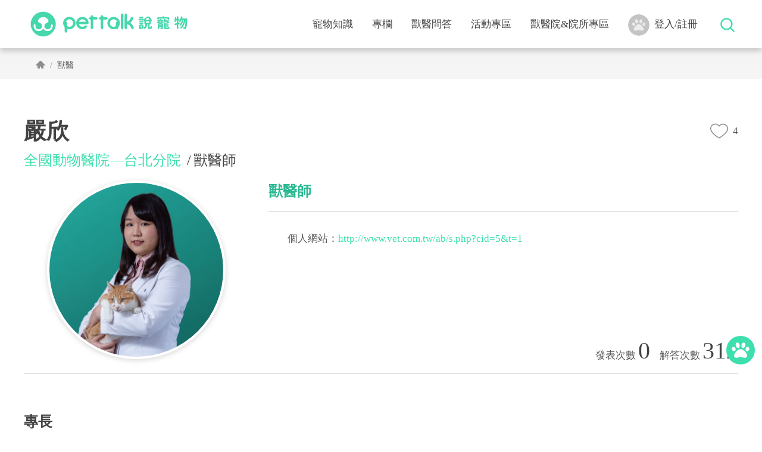

--- FILE ---
content_type: text/html; charset=UTF-8
request_url: https://www.pettalk.tw/doctors/120?&page_v2=22
body_size: 8403
content:
<!DOCTYPE html>
<html lang="zh-Hant-TW">
<head>
<meta charset="utf-8">
<meta content='width=device-width, initial-scale=1.0, shrink-to-fit=no' name='viewport' />
<meta name='viewport' content='width=device-width, initial-scale=1.0'>
    <title>醫師介紹:嚴欣 | PetTalk：說寵物</title>

<!-- seo部分 -->
<meta content='699847783457019' property='fb:admins'/>
<meta content='469437609887759' property='fb:app_id'/>

<meta property="og:title" content="醫師介紹:嚴欣 | PetTalk：說寵物" />
<meta property="og:type" content="website" />
<meta property="og:url" content="https://www.pettalk.tw/doctors/120" />

<meta property="og:image" content="https://pettalk.s3-ap-northeast-1.amazonaws.com/p/doctor/1-1000/120/1630294530.jpg" />

<meta property="og:description" content="國立屏東科技大學獸醫學系學士">
<meta name="description" content="國立屏東科技大學獸醫學系學士">

    <meta name="keywords" content="寵物,貓,狗,獸醫,健康,知識,諮詢">

<link rel="shortcut icon" href="/public/img/pettalk_logo.png" type="image/x-icon">

<meta name="facebook-domain-verification" content="pdht2igecnjl63j3nj33x05jph277j" />

<!--bootstrap-->
<!-- <link href="https://cdn.jsdelivr.net/npm/bootstrap@5.0.0-beta1/dist/css/bootstrap.min.css" rel="stylesheet" integrity="sha384-giJF6kkoqNQ00vy+HMDP7azOuL0xtbfIcaT9wjKHr8RbDVddVHyTfAAsrekwKmP1" crossorigin="anonymous"> -->
<link href="/public/bootstrap/v5/bootstrap.min.css?v=1" rel="stylesheet">
<!-- Jquery -->
<script src="https://ajax.googleapis.com/ajax/libs/jquery/3.6.0/jquery.min.js"></script>
<!-- Link Swiper's CSS -->
<link rel="stylesheet" href="/public/v2/css/swiper-bundle.min.css">
<!--自行撰寫-->
<link href="/public/v2/css/style.css?v=22" rel="stylesheet">
<link href="/public/v2/css/main.css?v=6" rel="stylesheet">
<link href="/public/v2/css/rwd.css?v=9" rel="stylesheet">
<link href="/public/v2/css/fontawesome_all.css" rel="stylesheet">

<!-- Google Tag Manager -->
<script>(function(w,d,s,l,i){w[l]=w[l]||[];w[l].push({'gtm.start':
new Date().getTime(),event:'gtm.js'});var f=d.getElementsByTagName(s)[0],
j=d.createElement(s),dl=l!='dataLayer'?'&l='+l:'';j.async=true;j.src=
'https://www.googletagmanager.com/gtm.js?id='+i+dl;f.parentNode.insertBefore(j,f);
})(window,document,'script','dataLayer','GTM-KGTGJ3N');</script>
<!-- End Google Tag Manager -->

<!-- 禾多移動 -->
<!-- <script type="text/javascript">
window.AviviD = window.AviviD || {settings:{},status:{}}; AviviD.web_id = "pettalktw"; AviviD.category_id = "20220308000002"; AviviD.tracking_platform = 'likr'; (function(w,d,s,l,i){w[l]=w[l]||[];w[l].push({'gtm.start': new Date().getTime(),event:'gtm.js'});var f=d.getElementsByTagName(s)[0], j=d.createElement(s),dl=l!='dataLayer'?'&l='+l:'';j.async=true;j.src= 'https://www.googletagmanager.com/gtm.js?id='+i+dl+'&timestamp='+new Date().getTime();f.parentNode.insertBefore(j,f); })(window,document,'script','dataLayer','GTM-W9F4QDN'); (function(w,d,s,l,i){w[l]=w[l]||[];w[l].push({'gtm.start': new Date().getTime(),event:'gtm.js'});var f=d.getElementsByTagName(s)[0], j=d.createElement(s),dl=l!='dataLayer'?'&l='+l:'';j.async=true;j.src= 'https://www.googletagmanager.com/gtm.js?id='+i+dl+'&timestamp='+new Date().getTime();f.parentNode.insertBefore(j,f); })(window,document,'script','dataLayer','GTM-MKB8VFG');
</script> -->
<!-- 禾多移動 -->
<style>
    .google_ad img {
        max-width: 100%;
    }
</style>



<!-- Meta Pixel Code -->
<script>
!function(f,b,e,v,n,t,s)
{if(f.fbq)return;n=f.fbq=function(){n.callMethod?
n.callMethod.apply(n,arguments):n.queue.push(arguments)};
if(!f._fbq)f._fbq=n;n.push=n;n.loaded=!0;n.version='2.0';
n.queue=[];t=b.createElement(e);t.async=!0;
t.src=v;s=b.getElementsByTagName(e)[0];
s.parentNode.insertBefore(t,s)}(window, document,'script',
'https://connect.facebook.net/en_US/fbevents.js');
fbq('init', '1655540521433029');
fbq('track', 'PageView');
</script>
<noscript><img height="1" width="1" style="display:none"
src="https://www.facebook.com/tr?id=1655540521433029&ev=PageView&noscript=1"
/></noscript>
<!-- End Meta Pixel Code -->

</head><body id="body" style="overflow: initial;">
    <!-- Google Tag Manager (noscript) -->
<noscript><iframe src="https://www.googletagmanager.com/ns.html?id=GTM-KGTGJ3N"
height="0" width="0" style="display:none;visibility:hidden"></iframe></noscript>
<!-- End Google Tag Manager (noscript) --> 
<header>
    <!--電腦營幕用-->
<nav class="navbar navbar-expand-lg navbar-light pettalk_navbar">
    <div class="container-fluid pettalk_container">
        <a class="navbar-brand" href="/">
            <img src="/public/v2/img/pettalk_logo_secondary_green286x81.png">
        </a>
        <button class="navbar-toggler" type="button" data-bs-toggle="collapse" data-bs-target="#navbarSupportedContent" aria-controls="navbarSupportedContent" aria-expanded="false" aria-label="Toggle navigation">
          <span class="navbar-toggler-icon"></span>
        </button>
        <div class="collapse navbar-collapse" id="navbarSupportedContent">
            <ul class="navbar-nav ms-auto pettalk_nav">   
                <li class="nav-item dropdown">
                                    <a class="nav-link" href="/blog" id="dropdown_knowledge" role="button" aria-expanded="false">寵物知識</a>
                                    <div class="dropdown-menu pettalk_dropdown_menu border-0 p-0 m-0" aria-labelledby="dropdown_knowledge">
                                        <div class="container-fluid pettalk_container">
                                            <div class="second_nav">
                                                <div class="second_nav_box"><div class="second_nav_title"><a href="/blog/type/article"><h4>知識文章</h4></a></div>
                                    <ul class="list-unstyled second_nav_list "><li><a class="dropdown-item second_nav_item" href="/blog/type/article/2">狗狗</a></li><li><a class="dropdown-item second_nav_item" href="/blog/type/article/1">貓咪</a></li><li><a class="dropdown-item second_nav_item" href="/blog/type/article/17">特寵</a></li></ul></div><div class="second_nav_box"><div class="second_nav_title"><a href="/blog/type/video"><h4>知識影音</h4></a></div>
                                    <ul class="list-unstyled second_nav_list "><li><a class="dropdown-item second_nav_item" href="/blog/type/video/2">狗狗</a></li><li><a class="dropdown-item second_nav_item" href="/blog/type/video/1">貓咪</a></li><li><a class="dropdown-item second_nav_item" href="/blog/type/video/17">特寵</a></li></ul></div><div class="second_nav_box"><div class="second_nav_title"><a href="/blog/type/podcast/2"><h4>知識podcast</h4></a></div>
                                    <ul class="list-unstyled second_nav_list "><li><a class="dropdown-item second_nav_item" href="/blog/type/podcast/2/2">狗狗</a></li><li><a class="dropdown-item second_nav_item" href="/blog/type/podcast/2/1">貓咪</a></li><li><a class="dropdown-item second_nav_item" href="/blog/type/podcast/2/17">特寵</a></li></ul></div><div class="second_nav_box"><div class="second_nav_title"><a href="/column"><h4>熱門知識專欄</h4></a></div>
                                    <ul class="list-unstyled second_nav_list "></ul></div>
                                            </div>
                                        </div>
                                    </div>
                                </li><li class="nav-item"><a class="nav-link" href="/column">專欄</a></li><li class="nav-item"><a class="nav-link" href="/question">獸醫問答</a></li><li class="nav-item"><a class="nav-link" href="/activity">活動專區</a></li><li class="nav-item dropdown">
                                    <a class="nav-link" href="/clinic" id="dropdown_doctor" role="button" aria-expanded="false">獸醫院&院所專區</a>
                                    <div class="dropdown-menu pettalk_dropdown_menu border-0 p-0 m-0" aria-labelledby="dropdown_doctor">
                                        <div class="container-fluid pettalk_container">
                                            <div class="second_nav">
                                                <div class="second_nav_box"><div class="second_nav_title"><a href="/doctors"><h4>內容合作獸醫師</h4></a></div>
                                    <ul class="list-unstyled second_nav_list "></ul></div><div class="second_nav_box"><div class="second_nav_title"><a href="/clinic"><h4>獸醫院所</h4></a></div>
                                    <ul class="list-unstyled second_nav_list "></ul></div>
                                            </div>
                                        </div>
                                    </div>
                                </li>    
                <li class="nav-item nav_login">
                    <a id="login" class="nav-link" href="javascript:;"><img src="/public/v2/img/avatar.svg" class="icon">登入/註冊</a>                </li>
            </ul>
            <ul class="navbar-nav nav_search">
                <li class="nav-item">
                    <input type="checkbox" name="nav_search_btn" id="nav_search_btn">
                    <label for="nav_search_btn"><img src="/public/v2/img/search.svg"></label>
                    <div class="nav_search_bar">
                        <form action="/search">
                            <input name="keyword" type="text" class="form-control input_text" placeholder="2021麻吉日" aria-label="search">
                        </form>
                    </div>
                </li>
            </ul>
        </div>
    </div>
</nav>    <!--行動裝置用-->
<div class="pettalk_navbar_mobile">
            <div class="navbar-brand">
                <a href="/">
                    <img src="/public/v2/img/pettalk_logo_green.svg">
                </a>
            </div>
            <input type="checkbox" name="mobile_nav" id="mobile_nav" onClick="not_scroll(); other_close();">
            <label for="mobile_nav"></label>
            <div id="mobile_nav_list" class="mobile_nav_list">
                <label for="mobile_nav" id="close_mobile_nav"></label>
                <ul class="navbar-nav">
                    <form action="/search">
                        <li class="nav-item">
                            <div class="input-group mobile_nav_search">
                                <button class="btn pettalk_search_btn" type="sumbit" id="button_mobilesearch">
                                    <img src="/public/v2/img/search.svg">
                                </button>
                                <input name="keyword" type="text" class="form-control input_text" placeholder="庫欣氏症" aria-label="search" aria-describedby="button_mobilesearch">
                            </div>
                        </li>
                    </form>
                    <li class="nav-item">
                                                <input type="checkbox" name="mobile_nav_dropdown_knowledge" id="mobile_nav_dropdown_knowledge">
                                                <label for="mobile_nav_dropdown_knowledge" class="nav-link">寵物知識
                                                    <div class="mobile_nav_arrow"><img src="/public/v2/img/arrow_mobile_nav.png"></div>
                                                </label>
                                                <div class="mobile_second_nav"><ul><li><a href="/blog/type/article">知識文章
                                                                    <div class="mobile_nav_arrow"><img src="/public/v2/img/arrow_mobile_nav.png">
                                                                    </div>
                                                                </a></li><li><a href="/blog/type/video">知識影音
                                                                    <div class="mobile_nav_arrow"><img src="/public/v2/img/arrow_mobile_nav.png">
                                                                    </div>
                                                                </a></li><li><a href="/blog/type/podcast/2">知識podcast
                                                                    <div class="mobile_nav_arrow"><img src="/public/v2/img/arrow_mobile_nav.png">
                                                                    </div>
                                                                </a></li><li><a href="/column">熱門知識專欄
                                                                    <div class="mobile_nav_arrow"><img src="/public/v2/img/arrow_mobile_nav.png">
                                                                    </div>
                                                                </a></li></ul></div>   
                                            </li><li class="nav-item"><a class="nav-link" href="/column">專欄
                                            <div class="mobile_nav_arrow"><img src="/public/v2/img/arrow_mobile_nav.png"></div>
                                            </a></li><li class="nav-item"><a class="nav-link" href="/question">獸醫問答
                                            <div class="mobile_nav_arrow"><img src="/public/v2/img/arrow_mobile_nav.png"></div>
                                            </a></li><li class="nav-item"><a class="nav-link" href="/activity">活動專區
                                            <div class="mobile_nav_arrow"><img src="/public/v2/img/arrow_mobile_nav.png"></div>
                                            </a></li><li class="nav-item">
                                                <input type="checkbox" name="mobile_nav_dropdown_doctor" id="mobile_nav_dropdown_doctor">
                                                <label for="mobile_nav_dropdown_doctor" class="nav-link">獸醫院&院所專區
                                                    <div class="mobile_nav_arrow"><img src="/public/v2/img/arrow_mobile_nav.png"></div>
                                                </label>
                                                <div class="mobile_second_nav"><ul><li><a href="/doctors">內容合作獸醫師
                                                                    <div class="mobile_nav_arrow"><img src="/public/v2/img/arrow_mobile_nav.png">
                                                                    </div>
                                                                </a></li><li><a href="/clinic">獸醫院所
                                                                    <div class="mobile_nav_arrow"><img src="/public/v2/img/arrow_mobile_nav.png">
                                                                    </div>
                                                                </a></li></ul></div>   
                                            </li>                    <li>
                        <a id="login-m" class="nav-link" href="javascript:;"><img src="/public/v2/img/avatar.svg" class="icon">登入/註冊</a>                    </li>
                </ul>
            </div>
        </div></header>
<!--用來墊header的高度-->
<div class="under_pettalk_navbar">
</div>    <!--麵包屑-->
    <article class="pattalk_breadcrumb">
        <article class="container-fluid pettalk_container">
            <ol class="breadcrumb">
                <li class="breadcrumb-item"><a href="/"><img src="/public/v2/img/home.png"></a></li>
                <li class="breadcrumb-item lv1" aria-current="page">獸醫</li>
            </ol>
        </article>
    </article>

    <!--第一區塊，名字照片-->
    <article class="container-fluid pettalk_container">
        <div class="doctor_info_box1">
            <div class="row">
                <div class="col-12">
                    <div class="doctor_name_box">
                        <div class="doctor_name">
                            <h1>嚴欣</h1>
                        </div>
                        <div class="doctor_hospital_title">
                            <span class="hospital"><a href="/clinic/3">全國動物醫院—台北分院</a></span>
                            <span class="job_title">獸醫師</span>
                        </div>
                        <div class="favorites">
                            <div class="favorites_icon " data-id="120" onclick="doctorLike(this);">
                                <!--如果要變成填滿的紅色就在div加上class="active"-->
                            </div>
                            <span>4</span>
                        </div>
                    </div>
                </div>
                <div class="col-12 col-md-5 col-xl-4">
                    <div class="doctor_photo_box">
                        <!--獸醫的預設頭像是doctor_preset_pic.png-->
                        <div class="doctor_photo personal bg" style="background-image: url('https://pettalk.s3-ap-northeast-1.amazonaws.com/p/doctor/1-1000/120/1630294530.jpg');">
                            <img src="https://pettalk.s3-ap-northeast-1.amazonaws.com/p/doctor/1-1000/120/1630294530.jpg">
                        </div>
                    </div>
                </div>
                <div class="col-12 col-md-7 col-xl-8">
                    <div class="doctor_slogan_box">
                        <div class="doctor_slogan">獸醫師</div>
        
                        <div class="doctor_introduction"></div>
        
                        <div class="doctor_webside">
                            個人網站：<a href="http://www.vet.com.tw/ab/s.php?cid=5&t=1">http://www.vet.com.tw/ab/s.php?cid=5&t=1</a>
                        </div>
        
                        <div class="doctor_times">
                            <div class="publication_times">
                                <span class="num">0</span>
                            </div>
                            <div class="answer_times">
                                <span class="num">312</span>
                            </div>
                        </div>
                    </div>
                </div>
            </div>
        </div>
    </article>

    <!--專長-->
    <article class="container-fluid pettalk_container">
        <div class="doctor_specialty_box">
            <div class="specialty_title">
                <h3>專長</h3>
            </div>
            <!--如果這個獸醫無專長項目就在no_content後面加上show-->
            <ul class="specialty_list"><li class="specialty_item"><div class="title"><span>狗狗</span></div>家醫科</li><li class="specialty_item"><div class="title"><span>貓咪</span></div>家醫科</li></ul>        </div>
    </article>

    <!--經歷-->
    <div class="bg_grey">
        <article class="container-fluid pettalk_container">
            <div class="doctor_experience_box">
                <div class="experience_title">
                    <h3>經歷</h3>
                </div>
                <!--如果這個獸醫沒經歷就在no_content後面加上show-->
                <ul class="experience_list"><li class="experience_item">國立屏東科技大學獸醫學系學士</li></ul>       
            </div>
        </article>
    </div>

    <!--看診時刻表-->
    <!-- 之後要串api做處理 因此先隱藏 -->
    <article class="container-fluid pettalk_container" style="display:none;">
        <div class="doctor_shift_box">
            <div class="shift_title">
                <h3>看診時刻表</h3>
            </div>
            <table class="shift_table">
                <thead>
                    <tr>
                        <th scope="col"></th>
                        <th scope="col">一</th>
                        <th scope="col">二</th>
                        <th scope="col">三</th>
                        <th scope="col">四</th>
                        <th scope="col">五</th>
                        <th scope="col">六</th>
                        <th scope="col">日</th>
                    </tr>
                </thead>
                <tbody>
                    <tr>
                        <td scope="col" class="time_period">
                            早診
                            <div>
                                10:00<span>~</span>12:00
                            </div>
                        </td>
                        <td scope="col"><img class="check_icon" src="/public/v2/img/check-solid.svg"></td>
                        <td scope="col"><img class="check_icon" src="/public/v2/img/check-solid.svg"></td>
                        <td scope="col"></td>
                        <td scope="col"></td>
                        <td scope="col"></td>
                        <td scope="col"></td>
                        <td scope="col"><img class="check_icon" src="/public/v2/img/check-solid.svg"></td>
                    </tr>
                    <tr>
                        <td scope="col" class="time_period">
                            午診
                            <div>
                                15:00<span>~</span>17:00
                            </div>
                        </td>
                        <td scope="col"><img class="check_icon" src="/public/v2/img/check-solid.svg"></td>
                        <td scope="col"><img class="check_icon" src="/public/v2/img/check-solid.svg"></td>
                        <td scope="col"><img class="check_icon" src="/public/v2/img/check-solid.svg"></td>
                        <td scope="col"><img class="check_icon" src="/public/v2/img/check-solid.svg"></td>
                        <td scope="col"></td>
                        <td scope="col"></td>
                        <td scope="col"><img class="check_icon" src="/public/v2/img/check-solid.svg"></td>
                    </tr>
                    <tr>
                        <td scope="col" class="time_period">
                            晚診
                            <div>
                                17:00<span>~</span>21:00
                            </div>
                        </td>
                        <td scope="col"><img class="check_icon" src="/public/v2/img/check-solid.svg"></td>
                        <td scope="col"></td>
                        <td scope="col"><img class="check_icon" src="/public/v2/img/check-solid.svg"></td>
                        <td scope="col"><img class="check_icon" src="/public/v2/img/check-solid.svg"></td>
                        <td scope="col"></td>
                        <td scope="col"></td>
                        <td scope="col"><img class="check_icon" src="/public/v2/img/check-solid.svg"></td>
                    </tr>
                </tbody>
            </table>
        </div>
    </article>

    <!--問答、文章-->
    <article class="container-fluid pettalk_container">
        <div class="doctor_answer_publication">
            <div class="bookmark_box">
                <div class="bookmark_list">
                    <div class="bookmark_item publication">
                        <span class="active">發表文章</span>
                    </div>
                    <div class="bookmark_item answer">
                        <span>線上問答</span>
                    </div>
                </div>
            </div>
            
            <div class="bookmark_list_correspond publication active">
                <article class="knowledge_article">
                    <div class="knowledge_article_list">
                                            </div>
                </article>

                <!--筆數大於5才顯示分頁按鈕，如果要顯示就在class加上show，反之-->
                <div class="page_box ">
                    <div class="page_list">
    <a href="/doctors/120?page_v2=22&page=1" class="active">1</a></div>                </div>
            </div>

            <div class="bookmark_list_correspond answer">
                <div class="row question_list">
                    <!--問題類別的顏色，行為=color_b，照護=color_g，飲食=color_o-->
                    
                                <div class="col-12 col-md-6">
                                    <article class="question_item">
                                        <a href="/question/妞妞牠不吃飯">
                                            <div class="question_photo bg" style="background-image: url(https://pettalk.s3-ap-northeast-1.amazonaws.com/user/40001-41000/40423/1645049336.png);">
                                                <img src="https://pettalk.s3-ap-northeast-1.amazonaws.com/user/40001-41000/40423/1645049336.png">
                                            </div>
                                        </a>
                                        <section class="article_card_body">
                                            <a href="/question/妞妞牠不吃飯">
                                                <h4>妞妞牠不吃飯</h4>
                                                <p class="article_card_text">我家狗狗牠不吃碗裡的飼料，我放在手上的牠就吃，但是換鮮食的話不用放在我手上牠自己就會吃，我想問這是不是挑食？我該怎麽改變這樣的狀況？我想要讓牠一餐吃飼料一餐吃鮮食我該怎麼辦，？</p>
                                            </a>
                                            <div class="card_info row">
                                                <div class="col-6 question_name">
                                                    <span>詩晴 王</span>
                                                </div>
                                                <div class="col-6 question_category">
                                                    <span class="color_g">照護</span>
                                                </div>
                                            </div>
                                        </section>
                                        <div class="question_gas_collection">
                                        </div>
                                    </article>
                                </div>
                                <div class="col-12 col-md-6">
                                    <article class="question_item">
                                        <a href="/question/兔子黴菌該如何治療">
                                            <div class="question_photo bg" style="background-image: url(https://pettalk.s3-ap-northeast-1.amazonaws.com/user/41001-42000/41617/1655908651.jpg);">
                                                <img src="https://pettalk.s3-ap-northeast-1.amazonaws.com/user/41001-42000/41617/1655908651.jpg">
                                            </div>
                                        </a>
                                        <section class="article_card_body">
                                            <a href="/question/兔子黴菌該如何治療">
                                                <h4>兔子黴菌該如何治療？</h4>
                                                <p class="article_card_text">因為之前兔子居住環境較潮濕，導致照顧兔子的家人得到人畜共通傳染的兔子黴菌，而有皮膚病（人），因此想杜絕之後照顧者可能得病的機會，希望能治療她身上的黴菌！
（目前有吃少量柔亮寶）</p>
                                            </a>
                                            <div class="card_info row">
                                                <div class="col-6 question_name">
                                                    <span>蓁蓁 李</span>
                                                </div>
                                                <div class="col-6 question_category">
                                                    <span class="color_g">照護</span>
                                                </div>
                                            </div>
                                        </section>
                                        <div class="question_gas_collection">
                                        </div>
                                    </article>
                                </div>
                                <div class="col-12 col-md-6">
                                    <article class="question_item">
                                        <a href="/question/半夜睡時無法下巴靠著睡趴著一下就起來">
                                            <div class="question_photo bg" style="background-image: url(https://pettalk.s3-ap-northeast-1.amazonaws.com/user/36001-37000/36034/1616316862.jpg);">
                                                <img src="https://pettalk.s3-ap-northeast-1.amazonaws.com/user/36001-37000/36034/1616316862.jpg">
                                            </div>
                                        </a>
                                        <section class="article_card_body">
                                            <a href="/question/半夜睡時無法下巴靠著睡趴著一下就起來">
                                                <h4>半夜睡時無法下巴靠著睡，趴著一下就起來</h4>
                                                <p class="article_card_text">之前就有這樣過了，有醫生說是關節痛，呼吸道的關係...，很怕是喉嚨、肚子不舒服之類的的</p>
                                            </a>
                                            <div class="card_info row">
                                                <div class="col-6 question_name">
                                                    <span>采錥.</span>
                                                </div>
                                                <div class="col-6 question_category">
                                                    <span class="color_g">照護</span>
                                                </div>
                                            </div>
                                        </section>
                                        <div class="question_gas_collection">
                                        </div>
                                    </article>
                                </div>
                                <div class="col-12 col-md-6">
                                    <article class="question_item">
                                        <a href="/question/狗狗前手臂長出一小粒東西">
                                            <div class="question_photo bg" style="background-image: url(https://pettalk.s3-ap-northeast-1.amazonaws.com/user/41001-42000/41699/1656732856.jpg);">
                                                <img src="https://pettalk.s3-ap-northeast-1.amazonaws.com/user/41001-42000/41699/1656732856.jpg">
                                            </div>
                                        </a>
                                        <section class="article_card_body">
                                            <a href="/question/狗狗前手臂長出一小粒東西">
                                                <h4>狗狗前手臂長出一小粒東西</h4>
                                                <p class="article_card_text">今天幫狗狗洗澡時摸到前手臂有一小粒東西
感覺像痘痘 
不確定是否原本就有
因為不仔細摸是不會發現的
請問各位醫師知道這什麼嗎 謝謝</p>
                                            </a>
                                            <div class="card_info row">
                                                <div class="col-6 question_name">
                                                    <span>姨姨</span>
                                                </div>
                                                <div class="col-6 question_category">
                                                    <span class="color_g">照護</span>
                                                </div>
                                            </div>
                                        </section>
                                        <div class="question_gas_collection">
                                        </div>
                                    </article>
                                </div>
                                <div class="col-12 col-md-6">
                                    <article class="question_item">
                                        <a href="/question/吃藥完後嘔吐">
                                            <div class="question_photo bg" style="background-image: url(https://pettalk.s3-ap-northeast-1.amazonaws.com/user/41001-42000/41032/1650969182.jpg);">
                                                <img src="https://pettalk.s3-ap-northeast-1.amazonaws.com/user/41001-42000/41032/1650969182.jpg">
                                            </div>
                                        </a>
                                        <section class="article_card_body">
                                            <a href="/question/吃藥完後嘔吐">
                                                <h4>吃藥完後嘔吐</h4>
                                                <p class="article_card_text">貓咪已經吃了大概兩個多月的腎比達，之
前吃都沒有特別反應，這週有兩次吃完，
沒有五分鐘嘔吐黃水，但活動量正常，飲
食上廁所都正常，請問我要注意什麼？</p>
                                            </a>
                                            <div class="card_info row">
                                                <div class="col-6 question_name">
                                                    <span>Eden</span>
                                                </div>
                                                <div class="col-6 question_category">
                                                    <span class="color_g">照護</span>
                                                </div>
                                            </div>
                                        </section>
                                        <div class="question_gas_collection">
                                        </div>
                                    </article>
                                </div>
                                <div class="col-12 col-md-6">
                                    <article class="question_item">
                                        <a href="/question/成犬領養-行為詭異">
                                            <div class="question_photo bg" style="background-image: url(https://pettalk.s3-ap-northeast-1.amazonaws.com/user/41001-42000/41687/1656586823.jpg);">
                                                <img src="https://pettalk.s3-ap-northeast-1.amazonaws.com/user/41001-42000/41687/1656586823.jpg">
                                            </div>
                                        </a>
                                        <section class="article_card_body">
                                            <a href="/question/成犬領養-行為詭異">
                                                <h4>成犬領養 行為詭異</h4>
                                                <p class="article_card_text">狗狗資訊：五歲以上 母 全黑米克斯 已結紮 19公斤 在工地生活至少五年 今年6/26我帶回家領養 帶回家前照顧她近兩年
1.詭異放鬆：剛到我家沒有表現出緊張焦慮 而是慢慢走都聞西看 然後就找地方坐趴下 幾十分鐘後躺下眼睛閉上睡覺 叫她會慢慢走過來給摸 摸一摸停下會舔手 將近一個禮拜不哭不鬧不叫 沒亂咬 只尿過一次在家
2.吃很少：飼料吃很少 換飼料會吃但也明顯興趣缺缺慢慢吃總剩一兩口 零食也類似 買了四五種幾乎不吃 有一款吃但就慢慢吃感受不到對食物的熱情 
3.其他：沒看過她在家有即將要大小便的動作 會一直憋著直到出去；對零食飼料沒熱情 連帶不知道該如何獎勵 只能摸摸跟稱讚 又不能餵他吃便當</p>
                                            </a>
                                            <div class="card_info row">
                                                <div class="col-6 question_name">
                                                    <span>陳宥辰</span>
                                                </div>
                                                <div class="col-6 question_category">
                                                    <span class="color_b">行為</span>
                                                </div>
                                            </div>
                                        </section>
                                        <div class="question_gas_collection">
                                        </div>
                                    </article>
                                </div>                </div> 
                <!--筆數大於6才顯示分頁按鈕，如果要顯示就在class加上show，反之-->
                <div class="page_box show">
                    <div class="page_list">
    <a href="/doctors/120?&page_v2=21"><</a><a href="/doctors/120?&page_v2=1">1</a><span>...</span><a href="/doctors/120?&page_v2=21">21</a><a href="/doctors/120?&page_v2=22" class="active">22</a><a href="/doctors/120?&page_v2=23">23</a><span>...</span><a href="/doctors/120?&page_v2=52">52</a><a href="/doctors/120?&page_v2=23">></a></div>                </div>
            </div>
        </div>
    </article>
        <footer class="pattalk_footer">
            <div class="footer_info">
                <div class="container-fluid pettalk_container">
                    <div class="row">
                        <div class="col-12 col-lg-7 col-xl-7">
                            <div class="row">
                                <div class="col-6 col-md-4"><div class="footer_info_list"><h4>認識 PetTalk</h4><ul><li><a href="/aboutus">關於我們</a></li><li><a href="/doctors">知識內容合作獸醫師</a></li><li><a href="/clinic">台灣獸醫院列表</a></li></ul></div></div><div class="col-6 col-md-4"><div class="footer_info_list"><h4>毛爸媽專區</h4><ul><li><a href="/question">問問獸醫師</a></li><li><a href="/activity">溜寵物</a></li><li><a href="/doctors">找專業</a></li></ul></div></div><div class="col-6 col-md-4"><div class="footer_info_list"><h4>合作</h4><ul><li><a href="/contact">聯繫我們</a></li></ul></div></div>                            </div>
                        </div>
                        <div class="col-12 col-lg-5 col-xl-5 px-lg-0">
                            <div class="news_subscription">
                                <div class="pettalk_news">
                                    <h4>
                                        最新消息
                                    </h4>
                                    <div class="pettalk_Social">
                                        <a href="https://www.facebook.com/PetTalkTaiwan"><img src="/public/v2/img/facebook.png"></a><a href="#"><img src="/public/v2/img/line.png"></a><a href="#"><img src="/public/v2/img/youtube.png"></a>                                    </div>
                                </div>
                                <div class="pettalk_subscription">
                                    <h4>
                                        專屬毛孩知識與優惠訊息
                                    </h4>
                                    <div class="row">
                                        <div class="col pe-0">
                                            <input type="text" class="form-control input_text" id="inputemail" placeholder="輸入您的 E-mail">
                                        </div>
                                        <div class="col px-0 pe-0">
                                            <button type="submit" class="btn pettalk_btn">訂閱</button>
                                        </div>
                                    </div>
                                </div>
                            </div>
                        </div>
                    </div>
                </div>
            </div>
            <div class="footer_copyright">
                <div class="container-fluid pettalk_container">
                    <div class="row">
                        <div class="col-12 col-md-6 copyright">
                            <div class="copyright_box">
                                <img src="/public/v2/img/pettalk_logo_white.svg">
                                <div class="copyright_txt">
                                    © PetTalk Inc. ALL RIGHTS RESERVED.
                                </div>
                            </div>
                        </div>
                        <div class="col-12 col-md-6">
                            <div class="privacy_box">
                                <a href="#">服務條款及隱私權保護政策</a>
                                <a href="#">智慧財產權保護聲明</a>
                            </div>
                        </div>
                    </div>
                </div>
            </div>
        </footer>
        <div></div>
        <div class="ulg"></div>
        <div class="sidenav_box">
            <div id="sidenav_list" style="display: none;">
                <ul>
                    <li>
                        <a href="/blog" target="_blank">知識文</a>
                    </li>
                    <li>
                        <a href="/column" target="_blank">知識專欄</a>
                    </li>
                    <li>
                        <a href="/question" target="_blank">獸醫問答</a>
                    </li>
                    <li>
                        <a href="/activity" target="_blank">活動專區</a>
                    </li>
                    <li>
                        <a href="https://forum.pettalk.tw" target="_blank">寵物論壇</a>
                    </li>
                </ul>
            </div>
            <div id="sidenav_unfold">
                <div>
                    <img src="/public/v2/img/sidenav_icon.svg">
                </div>
            </div>
        </div>
        <!--bootstrap-->
<!-- <script src="https://cdn.jsdelivr.net/npm/bootstrap@5.0.0-beta1/dist/js/bootstrap.bundle.min.js" integrity="sha384-ygbV9kiqUc6oa4msXn9868pTtWMgiQaeYH7/t7LECLbyPA2x65Kgf80OJFdroafW" crossorigin="anonymous"></script> -->
<script src="/public/bootstrap/v5/bootstrap.min.js"></script>
<!-- Swiper JS -->
<script src="/public/v2/js/swiper-bundle.min.js"></script>
<!-- 自訂JS -->
<script src="/public/v2/js/function.js"></script>
<script src="/public/v2/js/pettalk.js?v=8"></script>
<script src="/public/v2/js/fontawesome_all.js"></script>
<script src="/public/v2/js/index.js?v=16"></script>

<script src="/public/v2/js/doctors.js"></script>
<script>
var lgPath = "";
</script>        <script>
            (function(w,d,l,i){
                w[l]=w[l]||[];
                w[l].push({
                    'dy_ads.start': new Date().getTime(),
                    event:'dy_ads.js'
                });
                var f=d.getElementsByTagName('script')[0],
                j=d.createElement('script'),dl=l!='dataset'?'&l='+l:'';
                j.async=true;
                j.src='https://www.pettalk.tw/public/js/dy_adsconsole.js?v=1768558638&id='+i+dl;
                f.parentNode.insertBefore(j,f);
            })(window,document,'dy_data','DY-1892716932');
        </script>
    </body>
</html>

--- FILE ---
content_type: text/css
request_url: https://www.pettalk.tw/public/v2/css/style.css?v=22
body_size: 29246
content:
@charset "utf-8";
:root {
    --furmi-main-color: #022c3c;
    --furmi-second-color: #81dfe3;
    --furmi-second-color2: #08a1a7;
    --furmi-font-color: #231815;
    --furmi-font-color2: #5E5E5E;
    --furmi-orange-color: #ee741f;
    --furmi-orange-color2: #FF7A00;
    --furmi-yellow-color: #fcc800;
    --furmi-blue-color: #376ab3;
    --furmi-pink-color: #f3b3cf;
}
body{
    font-family: 'Microsoft JhengHei','Microsoft JhengHei','sans-serif';
    color: #434343;
    font-weight: 400;
    font-size: 17px;
    line-height: 1.5;
}
a, a:hover{ text-decoration: none; color: inherit;}
h1{
    font-weight: 600;
    font-size: 38px;
    line-height: 46px;
    margin-bottom: 0px;
}
h2{
    font-weight: 600;
    font-size: 30px;
    line-height: 38px;
    margin-bottom: 0px;
}
h3{
    font-weight: 600;
    font-size: 24px;
    line-height: 32px;
    margin-bottom: 0px;
}
h4{
    font-weight: 400;
    font-size: 20px;
    line-height: 28px;
    margin-bottom: 0px;
}
hr{
    margin: 0;
    color: #D9D9D9;
    opacity: 1;
}
ul, li{
    margin: 0;
    padding: 0;
    list-style: none;
}
:focus-visible {
    outline: 2px dashed #3DDFAE;
}
.row{
    margin-left: -16px;
    margin-right: -16px;
}
.row>*{
    padding-left: 16px;
    padding-right: 16px;
}
button {
    border: 0;
    background-color: transparent;
}
button:focus{
    outline: none !important;
}
input, textarea{
    box-shadow: none;
    -webkit-appearance: none;  /* Safari*/
    -moz-appearance: none;     /* FireFox */
    appearance: none;
}
input:focus{
    outline: none !important;
}
select:focus{
    outline: none !important;
}
.pettalk_search_btn:focus{
    border:solid 1px #D9D9D9;
    box-shadow:none;
}
.pettalk_search_btn img{
    width: 24px;
}
.pettalk_txt_link{
    color: #3DDFAE;
    cursor: pointer;
    border-bottom: solid 1px #3DDFAE;
}
.pettalk_txt_link:hover{
    color: #3DDFAE;
}
.input_text{
    background-color: #fff;
    border:solid 1px #D9D9D9;
    border-radius: 6px;
    font-size: 17px;
    padding:9px 16px;
    color: #434343;
}
.input_text::-webkit-input-placeholder{
    color: #BFBFBF;
}
.input_text::-moz-placeholder {
    color: #BFBFBF; 
}
.input_text:-ms-input-placeholder{
    color: #BFBFBF; 
}
.input_text:focus{
    border:solid 1px #D9D9D9;
    box-shadow:none;
}
.input_text_clean{
    padding: 0px 16px 4px 16px;
    background-color: #fff;
    border-color:transparent transparent #D9D9D9 transparent;
    border-bottom:solid 1px #D9D9D9;
    border-radius: 0;
    font-size: 16px;
    color: #434343;
}
.input_text_clean::-webkit-input-placeholder{
    color: #BFBFBF;
}
.input_text_clean::-moz-placeholder {
    color: #BFBFBF; 
}
.input_text_clean:-ms-input-placeholder{
    color: #BFBFBF; 
}
.input_text_clean:focus{
    border-color:transparent transparent #65EBBE transparent;
    border-bottom:solid 1px #65EBBE;
    box-shadow:none;
}
.pettalk_container{
    max-width: 1232px;
    padding-left: 16px;
    padding-right: 16px;
}
.form-label{
    margin-bottom: 8px;
}
.btn-close:focus{
    box-shadow:none;
}
.bg_grey{
    background-color: #F5F5F5;
}
.color_g{
    color: #95D84E;
}
.color_o{
    color: #FF5C70;
}
.color_b{
    color:#60ACF3;
}
.color_y{
    color:#FFB829;
}
.color_g_2 {
    color: #53BE9C;
}
.color_r {
    color: #E87278;
}
.color_y_2 {
    color: #F6CC4C;
}
.pic{
    width: 100%;
    height: 0;
    padding-bottom: 52%;
}
.bg {
    background-position: center center;
    background-repeat: no-repeat;
    background-size: cover;
}
.bg img {
    display: none !important;
}
.pettalk_pic {
    position: relative;
    width: 100%;
    border: 1px solid #D9D9D9;
    border-radius: 4px;
    margin-bottom: 16px;
}
#body.modal-open > header > nav {
    padding-right: 17px;
}
.main_pt{
    padding-top: 64px;
}
.main_pb{
    padding-bottom: 64px;
}
.font_pre {
    white-space: pre-line;
}
/*標籤*/
.pettalk_tag{
    display: inline-flex;
    align-items: center;
    background-color: #F5F5F5;
    padding: 0 8px;
    height: 30px;
    line-height: 1;
    color: #595959;
    font-size: 14px;
    border-radius: 2px;
}
.pettalk_tag.green{
    background-color: #95D84E;
    color: #fff;
}
.pettalk_tag.green{
    background-color: #95D84E;
    color: #fff;
}
.pettalk_tag.red{
    background-color: #FF5C70;
    color: #fff;
}
.pettalk_tag.yellow{
    background-color: #FFB829;
    color: #fff;
}
/*個別頁面特別設定區塊*/
/*首頁特別設定*/
.hot_article.index {
    padding: 64px 0;
    margin-bottom: 0;
}
.related_artical.index{
    margin: 0;
}
.hot_video.index{
    padding: 64px 0;
    margin-bottom: 0;
}
.column_brand.index{
    padding: 64px 0 0 0;
}
/*知識文首頁特別設定*/
.hot_Podcast.knowledge_index{
    padding:0;
    margin-bottom: 32px;
}
.look_other.knowledge_index{
    margin-top:0;
}
/*知識文搜尋頁特別設定*/
.artical_list_aside.knowledge_select{
    margin-top: 24px;
}
/*活動搜尋頁*/
.column_brand.activity_index{
    padding: 0;
}
/*活動tag搜尋頁*/
.activity_list.tag{
    padding:40px 0 0 0;
}
/*獸醫師列表頁*/
.search_box.doctor_index{
    padding: 0 0 32px 0;
}
/*獸醫問答列表頁*/
.ad_banner_swiper.question_index{
    padding-bottom: 64px;
}
/*個別頁面特別設定區塊 end*/

/*全頁loading*/
#loading {
    background-color: rgba(232, 242, 237, 0.5);
    position: fixed;
    left: 0;
    top: 0;
    width: 100%;
    height: 100vh;
    align-items: center;
    justify-content: center;
    z-index: 9999;
    display: flex;
}
.loadingImg{
    position: relative;
    width: 110px;
    height: 110px;
    background-image: url("../img/loading.gif");
    background-size: cover;
}

/*radio*/
.pettalk_radio .form-check-input{
    width: 20px;
    height: 20px;
    border: solid 1px #d9d9d9;
    margin-top: 4px;
}
.pettalk_radio .form-check-input:focus{
    box-shadow: none;
}
.pettalk_radio .form-check-label{
    padding-left: 4px;
}
.pettalk_radio .form-check-input:checked{
    background-color: #fff;
    background-image: url(../img/radio_active.svg);
    background-size: 10px;
    background-position: center center;
}

/*區塊標題*/
.box_title h2{
    color: #434343;
    margin-bottom: 16px;
    display: inline-block;
    word-break: keep-all;
}
.box_title h3{
    color: #434343;
    margin-bottom: 27px;
}
.box_header{
    border: solid 1px #D9D9D9;
    border-radius: 4px;
    text-align: center;
    background-size: cover;
    padding-bottom: 30px;
}
.box_header_bgcolor{
    background-color: rgba(100, 100, 100, 0.3);
    padding-bottom: 30px;
    margin-bottom: -30px;
}
.box_header .box_title{
    padding-top: 32px;
}
.column_doctor .box_title h1, .column_knowledge .box_title h1{
    width: 298px;
    margin: 0 auto;
    padding: 16px 0;
    border-top: solid 1px #FAFAFA;
    border-bottom: solid 1px #FAFAFA;
    color: #fff;
    text-shadow: rgb(0 0 0 / 36%) 1px 1px 3px;
}
.box_header .artical_attention{
    padding-top: 32px;
}
.box_slogan{
    width: 100%;
    max-width: 604px;
    margin: 0 auto;
    padding-top: 32px;
    font-size: 17px;
    line-height: 24px;
    font-weight: 600;
    text-align:center;
    color: #FAFAFA;
    text-shadow: rgb(0 0 0 / 36%) 1px 1px 3px;
}

/*文章區段*/
.brandindex_article_box .box_title .box_slogan{
    display: inline-block;
    padding: 0 0 2px 16px;
    color: #595959;
}

.brandindex_article_box .article_list>div:first-child{
    padding-right: 12px;
}
.brandindex_article_box .article_list>div:last-child{
    padding-left: 12px;
}

/*更多*/
.link_more{
    padding-right: 31px;
    display: flex;
    flex-wrap: wrap;
    align-content: center;
    justify-content: flex-end;
}
.link_more a{
    font-size: 14px;
    line-height: 22px;
    color: #3DDFAE;
    display: flex;
}
.link_more_icon{
    width: 24px;
    height: 24px;
    border-radius: 50%;
    margin-left: 8px;
    margin-top: -2px;
}
.link_more a:hover .link_more_icon{
    background-color: #E8FFF5;
}
/*更多、其他*/
.look_other{
    margin-top: 32px;
    text-align: center;
}
/*載入更多*/
.load_more{
    padding: 4px 0;
    font-size: 17px;
    color: #3DDFAE;
    text-align: center;
}
.load_more>span:hover{
    cursor: pointer;
    color: #65EBBE;
}

/*radio_button*/
.radio_button_module {
    display: flex;
    align-items: center;
}
    .radio_button_module:not(:last-child) {
        margin-right: 16px;
    }
.radio_button {
    display: inline-block;
    margin-top: 3px;
    margin-right: 4px;
    width: 20px;
    height: 20px;
    border: solid 1px #d9d9d9;
    border-radius: 50%;
    color: transparent;
    text-align: center;
    font-size: 13px;
    line-height: 18px;
    cursor: default;
}
    .radio_button.active {
        color: #3DDFAE;
    }
.radio_button_txt {
    display: inline-block;
    cursor: default;
    font-size: 17px;
}

/*大分類、子分類連結*/
.link_classification{
    overflow: hidden;
    height: 37px;
    margin-top: 8px;
}
.link_classification>ul{
    margin-left: 16px;
    position: relative;
    padding-left: 12px;
}
.link_classification>ul:before{
    content: "";
    position: absolute;
    top: 4px;
    left: 0;
    width: 4px;
    height: 21px;
    margin-right: 8px;
    background-color: #3DDFAE;
}
.link_classification>ul>li{
    display: inline;
    font-size: 20px;
}
.link_classification>ul>li:not(:last-child)::after{
    content: "．";
}
.link_classification>ul>li a:hover{
    color: #3DDFAE;
}

/*導覽列*/
.pettalk_navbar{
    position: fixed;
    width: 100%;
    padding-top: 0;
    padding-bottom: 0;
    box-shadow: 0px 4px 10px #bfbfbf;
    background: #fff;
    z-index: 1000;
}
.pettalk_navbar_mobile{
    display: none;
}
.pettalk_navbar .navbar-brand{
    padding:0;
}
.pettalk_navbar .dropdown-menu{
    width: 100%;
}
.pettalk_navbar .dropdown{
    position: static;
}
.pettalk_navbar .dropdown:hover .pettalk_dropdown_menu{
    display: block;
    border-radius: 0px;
    box-shadow: 0px 4px 5px 0px #bfbfbf;
}
.pettalk_dropdown_menu{
    background: url('../img/second_nav_bg.png') #E8F2ED repeat-x top ;
}
.second_nav{
    padding: 32px;
    display: inline-flex;
}
#dropdown_doctor+div .second_nav{
    display: flex;
    justify-content: flex-end;
}
.second_nav_box{
    display: inline;
    padding: 0px 32px;
}
.second_nav_title{
    color: #434343;
    padding-bottom: 16px;
    width: 120px;
}
.second_nav_title h4{
    margin-bottom: 5px;
}
.second_nav_item{
    font-size: 17px;
    line-height: 26px;
    color: #595959;
    padding: 0;
    padding-bottom: 16px;
}
.second_nav_item:not(:last-child){
    margin-bottom: 16px;
}
.second_nav_item:hover{
    background: transparent;
    color: #28B891;
    font-weight: 600;
}
.alotofsecond_nav_item{
    width: 440px;
}
.alotofsecond_nav_item li{
    display: inline-flex;
    width: 33.3%;
    float: left;
}
.pettalk_navbar .navbar-nav .nav-link{
    position: relative;
    font-size: 17px;
    color: #434343;
    line-height: 81px;
    padding: 0 16px;
}
.nav_search{
    margin-left: 16px;
}
.nav_search img{
    width: 24px;
}
.pettalk_navbar .nav_search .nav-item{
    position: relative;
}
.nav_search #nav_search_btn{
    display: none;
}
.nav_search label{
    width: 36px;
    height: 36px;
    text-align: center;
    padding-top: 5px;
    cursor: pointer;
}
.nav_search label:hover{
    background-color: #E8FFF5;
    border-radius: 50%;
}
.nav_search_bar{
    position: absolute;
    right: 0;
    bottom: -76px;
    display: none;
}
.nav_search_bar .input_text{
    width: 360px;
    height: 46px;
    border: 1px solid #3DDFAE;
    box-sizing: border-box;
    box-shadow: 0px 4px 10px rgba(0, 0, 0, 0.25);
    border-radius: 6px;
}
.nav_search #nav_search_btn:checked+label{
    background-color: #E8FFF5;
    border-radius: 50%;
}
.nav_search #nav_search_btn:checked~.nav_search_bar{
    display:initial;
}
.pettalk_navbar .navbar-nav .nav-link .icon{
    margin-right: 8px;
    width: 36px;
    height: 36px;
    border-radius: 50%;
}
.pettalk_nav .nav-item:hover .nav-link:after, .pettalk_nav .active .nav-link:after{
    content: '';
    position: absolute;
    bottom: 0;
    left: 8px;
    height: 6px;
    width: calc(100% - 16px);
    background: #3DDFAE;
    border-radius: 6px 6px 0px 0px;
}
.nav_login:hover .nav-link:after, .nav_logout:hover .nav-link:after{
    display: none;
}
.under_pettalk_navbar{
    height: 81px;
}

/*上傳單張照片*/
.pettalk_select_photo {
    position: relative;
    width: 100%;
    max-width: 400px;
}

.pettalk_select_photo_btn {
    display: block;
    background-image: url(../img/plus.svg);
    background-repeat: no-repeat;
    background-position: center center;
    background-size: 16px;
    padding-bottom: 74.5%;
    border: solid 1px #D9D9D9;
}
    .pettalk_select_photo_btn.no_border {
        border: none;
        padding-top: 2px;
    }
.pettalk_select_photo_pic {
    display: none;
}
    .pettalk_select_photo_pic.active {
        display: block;
        position: absolute;
        width: 100%;
        height: 100%;
        top: 0;
        left: 0;
        border: solid 1px #D9D9D9;
        background-repeat: no-repeat;
        background-size: cover;
        background-position: center center;
    }
.close_pettalk_select_photo {
    margin-top: -8px;
    position: absolute;
    right: -8px;
    top: 0;
    width: 30px;
    height: 30px;
    text-align: center;
    border-radius: 50%;
    background-color: #fff;
    box-shadow: 0 1px 4px rgb(0 0 0 / 16%);
    cursor: pointer;
}

    .close_pettalk_select_photo img {
        width: 15px;
        opacity: 0.6;
    }

/*右側浮動選單*/
.sidenav_box {
    width: 56px;
    position: fixed;
    z-index: 10;
    bottom: 100px;
    right: 8px;
    overflow-x: hidden;
    padding: 4px 0;
    font-size:14px;
}
    .sidenav_box svg {
        width: 100%;
    }
#sidenav_unfold {
    padding: 4px;
    cursor: pointer;
}
#sidenav_list {
    display:none;
}
    #sidenav_list li {
        padding: 4px;
    }
        #sidenav_list li a {
            display: flex;
            justify-content: center;
            align-items: center;
            padding: 8px;
            height: 48px;
            width: 48px;
            background-color: #ccc;
            color: #fff;
            text-align: center;
            line-height: 1;
            border-radius:50%;
        }
        #sidenav_list li:nth-child(1) a {
            background-color: #307ED9;
        }
        #sidenav_list li:nth-child(2) a {
            background-color: #FA8C16;
        }
        #sidenav_list li:nth-child(3) a {
            background-color: #FFB829;
        }
        #sidenav_list li:nth-child(4) a {
            background-color: #F3692D;
        }

/*提醒視窗*/
#warn_message .modal-dialog {
    margin-top: 64px;
    width: calc(100% - 32px);
    margin-left: auto;
    margin-right: auto;
}
#warn_message .modal-content {
    border:none;
}
#warn_message .modal-header {
    border: none;
    padding: 16px;
}
#warn_message .modal-body {
    padding: 16px 16px 0 16px;
    text-align: center;
}
.warn_message_tit {
    color: #3DDFAE;
    font-size: 20px;
    text-align: center;
    padding-top: 48px;
    padding-bottom: 16px;
}
#warn_message .modal-footer {
    display: initial;
    border: none;
    padding: 0 16px 32px 16px;
}
    #warn_message .modal-footer > .btn_box {
        margin-top: 0;
        margin-bottom: 0;
        padding-top: 16px;
        justify-content:center;
    }

/*麵包屑*/
.pattalk_breadcrumb {
    background-color: #F5F5F5;
    margin-bottom: 0px;
    padding: 18px 0 12px 0;
    line-height: 22px;
}
.pattalk_breadcrumb img{
    margin-top: -4px;
}
.pattalk_breadcrumb .breadcrumb{
    margin: 0;
    padding: 0 20px;
}
.pattalk_breadcrumb .breadcrumb li{
    display: flex;
}
.pattalk_breadcrumb .lv1 {
    color:#595959;
    font-size: 14px;
}
.pattalk_breadcrumb .lv_other {
    color:#8C8C8C;
    font-size: 14px;
}
.breadcrumb-item+.breadcrumb-item{
    padding-left:8px;
}
.breadcrumb-item+.breadcrumb-item::before{
    padding-right:8px;
    color:#8C8C8C;
}

/*搜尋列*/
.search_box{
    padding: 16px 0 48px 0;
}
.search_input{
    margin-bottom: 12px;
}
.search_box .btn{
    border:solid 1px #D9D9D9;
    border-right: none;
    border-radius: 6px;
    padding: 9px 0 9px 14px;
}
.search_box .input_text{
    border-left: none;
    border-radius: 6px;
}
.search_tag{
    padding: 0px 3px;
}
.search_tag span{
    background-color: #FFF7E6;
    color: #D46B08;
    font-size: 14px;
    margin-bottom: 16px;
    display: inline-block;
}
.search_tag span>a{
    display: flex;
    padding: 5px 8px 4px 8px;
}
.search_tag span:not(:last-child){
    margin-right: 13px;
}

/*廣告*/
.google_ad{
    width: 100%;
    margin: 0 auto;
    text-align: center;
    padding:16px 0 0 0;
}
.google_ad img{
    max-width: 100%;
}
.google_ad_before_column{
    padding:64px 0 0 0;
}
.pettalk_ad_before_artical{
    width: 100%;
    max-width: 790px;
    margin: 0 auto;
    padding: 57px 0 0 0;
}
.pettalk_ad_after_artical{
    width: 100%;
    max-width: 592px;
    margin: 0 auto;
    padding: 32px 0 0 0;
}
.pettalk_ad300{
    width: 100%;
    max-width: 300px;
    text-align: center;
    padding:44px 0;
}
.pettalk_ad300>img{
    border:solid 1px #d9d9d9;
    width: 100%;
}
.pettalk_ad728{
    width: 100%;
    max-width: 728px;
    margin: 0 auto;
    text-align: center;
    padding:64px 0;
}
.pettalk_ad728>img{
    border:solid 1px #d9d9d9;
    width: 100%;
}
.pettalk_ad1200{
    padding: 64px 0;
}
.pettalk_ad1200 img{
    width: 100%;
    border: 1px solid #D9D9D9;
    box-sizing: border-box;
    border-radius: 4px;
}

/*廣告輪播*/
.ad_banner_swiper{
    padding-top: 64px;
    padding-bottom: 64px;
}

/*文章用*/
.article_image img{
    width: 100%;
    border: 1px solid #D9D9D9;
    border-radius: 4px;
    margin-bottom: 16px;
}
.article_list{
    padding:16px 0px;
}
.article_card_body{
    padding: 0 16px;
}
.article_card h4{
    color: #434343;
    margin-bottom: 8px;
    overflow:hidden;
    text-overflow: ellipsis;
    display: -webkit-box;
    -webkit-line-clamp: 2;
    -webkit-box-orient: vertical;
    white-space: normal;
}
.article_card_text{
    color: #8C8C8C;
    font-size: 17px;
    line-height: 26px;
    margin-bottom: 8px;
    overflow:hidden;
    text-overflow: ellipsis;
    display: -webkit-box;
    -webkit-line-clamp: 1;
    -webkit-box-orient: vertical;
    white-space: normal;
}
.article_card_body .search_tag{
    display: none;
}
.card_info{
    display: flex;
    color: #8C8C8C;
    font-size: 14px;
    flex-wrap: wrap;
    align-content: center;
}
.card_info>div{
    display: flex;
    flex-wrap: wrap;
    align-content: center;
}
.doctor_photo{
    width: 36px;
    height: 36px;
    margin-right: 8px;
    border-radius: 50%;
    border: 1px solid #D9D9D9;

}
.doctor_photo>img{
    width: 100%;
    height: 100%;
    border-radius: 50%;
}

/*橫式文章*/
.card_horizontal{
    display: flex;
}
.card_horizontal .article_image{
    width: 274px;
}
.card_horizontal .article_card_body{
    width: calc(100% - 274px);
}
.card_horizontal h4{
    margin-bottom: 16px;
    text-overflow: ellipsis;
    display: -webkit-box;
    -webkit-line-clamp: 3;
    -webkit-box-orient: vertical;
    white-space: normal;
}

/*熱門文章、熱門影音*/
.hot_article, .hot_video{
    margin-bottom: 32px;
}
.hot_article .box_title, .hot_video .box_title{
    display: flex;
}
.hot_article .article_list>div:first-child, .hot_video .article_list>div:first-child{
    padding-right: 12px;
}
.hot_article .article_list>div:last-child, .hot_video .article_list>div:last-child{
    padding-left: 12px;
}
.youtube_video_box{
    position: relative;
    padding-bottom: 56.1%;
    margin-bottom: 16px;
    width: 100%;
    height: 0;
    border: 1px solid #D9D9D9;
    border-radius: 4px;
    overflow: hidden;
}
.youtube_video_box iframe{
    position: absolute;
    top: 0;
    left: 0;
    width: 100%;
    height: 100%;
}
.youtube_card h4{
    color: #434343;
    margin-bottom: 8px;
    overflow: hidden;
    text-overflow: ellipsis;
    display: -webkit-box;
    -webkit-line-clamp: 1;
    -webkit-box-orient: vertical;
    white-space: normal;
}

/*專欄用*/
.column_doctor {
    padding: 64px 0 0 0;
}
.column_list{
    margin-top: 68px;
    padding: 0;
    margin-right: -12px;
    margin-left: -12px;
}
.column_item{
    padding: 0px 12px;
    margin-top: 4px;
    margin-bottom: 64px;
}
.column_title{
    font-size: 17px;
    font-weight: 600;
    line-height: 24px;
}
.column_item>header{
    margin-bottom: 20px;
}
.column_image img{
    width: 100%;
    border: 1px solid #D9D9D9;
    border-radius: 4px;
    margin-bottom: 16px;
}
.column_card_body{
    padding: 0 16px;
}
.column_card_body h4{
    color: #434343;
    margin-bottom: 8px;
    overflow: hidden;
    text-overflow: ellipsis;
    display: -webkit-box;
    -webkit-line-clamp: 2;
    -webkit-box-orient: vertical;
    white-space: normal;
    min-height: 56px;
}

/*最新專欄文章列表*/
.column_doctor.new{
    padding-bottom: 64px;
}
.column_artical_list{
    padding: 64px 0 0 0;
    margin-left: -12px;
    margin-right: -12px;
}
.column_artical_list .column_card{
    border: solid 1px #D9D9D9;
    border-radius: 4px;
}
.column_artical_list .pettalk_pic{
    margin-bottom: 0px;
    border-radius: 4px 4px 0 0;
    border: none;
}
.column_artical_list .column_card_body{
    padding: 16px;
    background-color: #fff;
    border-radius: 0 0 4px 4px;
}
.card_info.artical>div>span:not(:first-child)::before{
    content: "．";
}
.column_doctor.new .doctor_tag{
    text-align: center;
}

/*獸醫師專欄*/

/*寵物知識專欄*/
.column_knowledge{
    padding: 64px 0 0 0;
}

/*品牌專欄*/
.pettalk_swiper .swiper-slide {
    width: 100%;
    max-width: 332px;
    /* Center slide text vertically */
    display: -webkit-box;
    display: -ms-flexbox;
    display: -webkit-flex;
    display: flex;
    -webkit-box-pack: center;
    -ms-flex-pack: center;
    -webkit-justify-content: center;
    justify-content: center;
    -webkit-box-align: center;
    -ms-flex-align: center;
    -webkit-align-items: center;
    align-items: center;
}
.pettalk_swiper .swiper-pagination{
    display: none;
}
.column_brand{
    padding: 64px 0 0 0;
}
.brand_box{
    margin-top: 16px;
}
.brand_card{
    width: 100%;
    max-width: 332px;
    min-width: 332px;
    border: 1px solid #D9D9D9;
    border-radius: 4px;
    margin: 0 12px 64px 12px;
}
.brand_image img {
    width: 100%;
}
.brand_image>header{
    position: relative;
    border-radius: 4px 4px 0 0;
}
.brand_image>header::after{
    position:absolute;
    bottom: 0;
    left: -1px;
    font-size: 14px;
    color: #fff;
    padding: 6px 8px;
}
.activity_discount .brand_image>header::after{
    content: '優惠活動';
    background-color: #FF5C70;
}
.activity_lecture .brand_image>header::after{
    content: '寵物講座';
    background-color: #60ACF3;
}
.activity_pet .brand_image>header::after{
    content: '寵物活動';
    background-color: #95D84E;
}
.activity_brand .brand_image>header::after{
    content: '品牌活動';
    background-color: #FFB829;
}
.brand_card_body{
    padding: 16px 16px 0 16px;
}
.card_date{
    font-size: 14px;
    line-height: 22px;
    color: #595959;
    margin-bottom: 18px;
}
.card_date img{
    margin-top: -4px;
    margin-right: 13px;
}
.brand_card_body h4{
    letter-spacing: -1px;
    text-align: justify;
    color: #262626;
    margin-bottom: 10px;
    overflow: hidden;
    text-overflow: ellipsis;
    display: -webkit-box;
    -webkit-line-clamp: 2;
    -webkit-box-orient: vertical;
    white-space: normal;
    min-height: 56px;
}
.brand_card_body p{
    font-size: 14px;
    line-height: 22px;
    color:#8C8C8C;
    margin-bottom: 16px;
    overflow: hidden;
    text-overflow: ellipsis;
    display: -webkit-box;
    -webkit-line-clamp: 1;
    -webkit-box-orient: vertical;
    white-space: normal;
}
.card_tag span{
    background-color: #FFF7E6;
    padding: 5px 8px 4px 8px;
    color: #D46B08;
    font-size: 14px;
    margin-bottom: 16px;
    display: inline-block;
}
.card_tag span:not(:last-child) {
    margin-right: 10px;
}

/*footer*/
.pattalk_footer{
    margin-top: 64px;
}
.footer_info{
    background-color: #F5F5F5;
    padding-top: 32px;
    height: 289px;
}
.footer_info_list {
    padding: 0px 15px;
}
.footer_info h4{
    color: #262626;
    font-size: 20px;
    line-height: 28px;
    margin-bottom: 16px;
}
.footer_info_list ul{
    margin: 0;
    padding: 0;
    list-style: none;
}
.footer_info_list li{
    padding: 0;
    margin: 0;
    font-size: 17px;
    line-height: 26px;
    margin-bottom: 8px;
}
    .footer_info_list li a {
        color: #595959;
        /*word-break: keep-all;*/
    }
.footer_info_list li a:hover{
    font-weight: 600;
}
.news_subscription{
    padding-left: 19%;
}
.pettalk_news{
    margin-bottom: 32px;
}
.pettalk_Social a{
    display: inline-block;
    height: 34px;
    overflow: hidden;
    margin-right: 11px;
}
.pettalk_Social a img{
    width: 34px;
    margin-top: -34px;
}
.pettalk_Social a:hover img{
    margin-top: 0px;
}
.pettalk_subscription>div{
    margin-right: 0px;
}
.pettalk_subscription>.row>div{
    align-self: center;
}
.pettalk_subscription input{
    width: 282px;
    margin-right: 8px;
}
.pettalk_btn.disabled, .pettalk_btn:disabled{
    border:solid 1px #BFBFBF;
    background-color: #BFBFBF;
}
.pettalk_btn{
    border:solid 1px #3DDFAE;
    border-radius: 6px;
    background-color: #3DDFAE;
    color: #fff;
    font-size: 17px;
    line-height: 24px;
    padding: 8px 32px;
}
.pettalk_btn:hover{
    border:solid 1px #3DDFAE;
    background: #3DDFAE;
    box-shadow: 0px 4px 10px #28B891;
    color: #fff;
}
.pettalk_btn:focus{
    border:solid 1px #3DDFAE;
    box-shadow: 0px 4px 10px #28B891;
}
.footer_copyright{
    background-color:#3DDFAE;
}
.copyright_box img{
    display: inline;
    margin-right: 16px;
    height: 52px;
}
.copyright_txt{
    display: inline;
    margin-top: 16px;
    font-size: 14px;
    line-height: 22px;
    color: #F0FFF8;
}
.privacy_box{
    margin-top: 16px;
    text-align: right;
}
.privacy_box a{
    color: #F0FFF8;
    font-size: 14px;
    line-height: 22px;
    word-break: keep-all;
}
.privacy_box a:first-child::before{
    content: '| ';
}
.privacy_box a:after{
    content: ' |';
}
/*多按鈕併排*/
.two_btn{
    margin-top: 0;
    margin-bottom: 0;
    margin-left: -8px;
    margin-right: -8px;
    display: flex;
    align-items: center;
    justify-content: center;
}
.two_btn>div {
    padding-left: 8px;
    padding-right: 8px;
}
.two_btn>div .btn{
    margin: 0;
    min-width: 140px;
}
/*簡易彈窗*/
.pettalk_simple_modal .modal-content {
    border: none;
}
.pettalk_simple_modal .modal-body {
    padding: 64px 16px 0 16px;
    text-align: center;
}
.pettalk_simple_modal .modal-body h4{
    color: #3DDFAE;
    text-align: center;
    padding-bottom: 16px;
}
.pettalk_simple_modal .modal-footer {
    display: initial;
    border: none;
    padding: 16px 16px 32px 16px;
}
.pettalk_simple_modal .modal-footer > .btn_box {
    margin: 0;
    padding-top: 0;
    justify-content: center;
}
/*一般彈窗設定*/
.pettalk_modal .modal-dialog {
    width: calc(100% - 32px);
    margin-left: auto;
    margin-right: auto;
}
.pettalk_modal .modal-content {
    position: relative;
    border: none;
}
.close_modal_box {
    position: absolute;
    right: 16px;
    top: 16px;
    z-index: 1
}
.pettalk_modal .btn-close {
    padding: 0;
    margin: 0 0 0 auto;
}
.pettalk_modal .modal-header {
    display: block;
    text-align: center;
}
.pettalk_modal .modal_title {
    font-size: 20px;
    color: #3DDFAE;
    padding:0 24px;
}
.pettalk_modal .modal-body {
    padding: 16px;
}
.pettalk_modal .modal-body .no_content {
    padding-bottom: 12px;
}
.pettalk_modal .modal-footer{
    padding: 16px 16px 32px 16px;
    border-top: 0;
}
/*表單*/
.pettalk_form_item+.pettalk_form_item{
    margin-top: 32px;
}
.pettalk_form_btn{
    margin-top: 32px;
    text-align: center;
}
.pettalk_form_item .county{
    width:100%;
    border: solid 1px #D9D9D9;
    border-radius: 6px;
    background-color: transparent;
    background-image: url(../img/down-arrow.svg);
    background-repeat: no-repeat;
    background-size: 10px;
    background-position-y: center;
    background-position-x: calc(100% - 16px);
    padding: 9px 16px;
    font-size: 17px;
    color: #434343;
    -webkit-appearance: none;
}
.form_title{
    text-align: center;
    margin-bottom: 24px;
}
.form_row{
    margin-bottom: 32px;
}
.form_btn>.btn{
    width: 100%;
}
.pettalk_form .error_massage{
    padding-top: 0;
    margin-bottom: 16px;
}
/*專欄頁面標題*/
.artical_title{
    margin: 64px 0 14px 0;
}
.artical_title h2{
    margin-bottom: 0;
}
.artical_title>.row>div:first-child{
    padding-right: 0;
}
.artical_title>.row>div:not(:first-child){
    padding: 0;
}
.artical_count{
    font-size: 14px;
    font-weight: 600;
    line-height: 30px;
    color: #434343;
    display: flex;
    flex-wrap: wrap;
    align-content:flex-end;
    justify-content: flex-end;
}
.artical_count>div{
    margin: 0 16px;
}
.pettalk_btn_white{
    padding: 8px 16px;
    margin: 0 16px;
    background-color: #fff;
    border: 2px solid #3DDFAE;
    border-radius: 6px;
    color: #3DDFAE;
    font-size: 17px;
    line-height: 22px;
    word-break: keep-all;
}
.pettalk_btn_white:hover{
    color: #3DDFAE;
    background-color: #F0FFF8;
}
.pettalk_btn_white:focus {
    box-shadow:none;
}
.pettalk_btn_white.active{
    color: #3DDFAE;
    background-color: #F0FFF8;
}

/*專欄頁tage*/
.column_tag{
    margin: 16px 0;
}

/*獸醫師列表 目前沒被套用，但很好看，我不想刪*/
.doctor_list{
    margin-bottom: 32px;
}
.doctor_list_title>h4{
    font-weight: 600;
}
.doctor_list .card_info{
    padding: 0px 16px 0px 0px;
    margin-left: 16px;
    color: #434343;
    line-height: 26px;
    box-shadow: 0px 2px 10px #F0F0F0;
    border-radius: 100px;
    transition: color .15s ease-in-out,background-color .15s ease-in-out,border-color .15s ease-in-out,box-shadow .15s ease-in-out;
}
.doctor_list .card_info:hover{
    box-shadow: 0px 2px 10px #dfdfdf;
}
.doctor_list .doctor_photo{
    width: 46px;
    height: 46px;
    margin-right: 10px;
}
.doctor_list .card_info .name{
    font-size: 17px;
    padding-right: 4px;
}
.doctor_swiper{
    margin-bottom: 16px;
}
.doctor_swiper .swiper-slide{
    padding:24px 0 16px 0;
    width: auto;
    height: auto;
}

/*獸醫師列表 資料比較多的版本*/
.doctor_list_detailed{
    margin-bottom: 32px;
}
.doctor_list_detailed_title>h4{
    font-weight: 600;
}
.doctor_list_detailed .card_info{
    padding: 4px 20px 4px 4px;
    margin-left: 16px;
    color: #434343;
    line-height: 26px;
    box-shadow: 0px 2px 10px #F0F0F0;
    border-radius: 100px;
    transition: color .15s ease-in-out,background-color .15s ease-in-out,border-color .15s ease-in-out,box-shadow .15s ease-in-out;
}
.doctor_list_detailed .card_info:hover{
    box-shadow: 0px 2px 10px #dfdfdf;
}
.doctor_list_detailed .doctor_photo{
    width: 56px;
    height: 56px;
    margin-right: 10px;
}
.doctor_list_detailed .doctor_list_info{
    display: grid;
}
.doctor_list_detailed .doctor_list_info .name{
    font-size: 17px;
    padding-right: 4px;
}

/*專欄頁面文章列表*/
.artical_list_main{
    padding-right: 9px;
}
.artical_list_title{
    display: flex;
}
.artical_list_title h4{
    font-weight: 600;
    margin-bottom: 0px;
}
.artical_list_count{
    font-size: 17px;
    line-height: 28px;
    color: #595959;
    padding-left: 16px;
}
.artical_list_title .count{
    font-weight: 600;
    margin: 0 4px;
}
.article_box{
    padding: 32px 0;
}
.artical_list_box{
    padding: 32px 16px 0 0;
}
.artical_list_box .pettalk_pic{
    margin-bottom: 24px;
}
.artical_list_box .card_horizontal h4{
    padding-top: 8px;
    -webkit-line-clamp: 2;
}

/*右側欄*/
.artical_list_aside{
    padding: 0 44px;
}
.artical_list_aside_box h4{
    margin-bottom:32px;
    font-weight: 600;
}
.hot_tag{
    padding: 32px 0 16px 0;
}
.hot_tag .search_tag{
    padding: 0 0 0 16px;
}
.all_column{
    padding: 32px 0;
}
.all_column li{
    padding: 0 16px;
    font-size: 17px;
    line-height: 25px;
}
.all_column li:not(:last-child){
    margin-bottom: 16px;
}
.tagsearch_article_top6{
    padding: 32px 0;
}
.artical_list_aside_box .article_top6_list{
    margin-top: -16px;
    padding: 0 16px;
}
.tagsearch_activity_top6{
    padding: 32px 0;
}

/*熱門關鍵字搜尋結果頁*/
.hot_tag_header{
    margin: 64px 0 32px 0;
    border: solid 1px #D9D9D9;
    border-radius: 4px;
    text-align: center;
}
.hot_tag_header .box_title{
    padding-top: 32px;
    padding-bottom: 32px;
}
.hot_tag_header h1{
    width: 298px;
    margin: 0 auto;
    padding: 16px 0;
    color: #fff;
    text-shadow: rgb(0 0 0 / 36%) 1px 1px 3px;
}

/*知識文搜尋頁-搜尋列*/
.knowledge_search_box{
    padding: 64px 0 16px 0;
    margin-bottom: 16px;
    border-bottom: solid 1px #D9D9D9;
}
.knowledge_search_box>.row{
    margin-left: -8px;
    margin-right: -8px;
}
.knowledge_search_box>.row>*{
    padding-left: 8px;
    padding-right: 8px;
}
.knowledge_search_box+.article_box{
    padding-bottom: 24px;
}
.knowledge_search_box .input-group .btn {
    border: solid 1px #D9D9D9;
    border-right: none;
    border-radius: 6px;
    padding: 9px 0 9px 14px;
}
.knowledge_search_box .input_text {
    border-left: none;
    border-radius: 6px;
}
.knowledge_search_box .search_select{
    margin-bottom: 12px;
}
.search_select select{
    width:100%;
    border: solid 1px #D9D9D9;
    border-radius: 6px;
    background-color: transparent;
    padding: 9px 16px;
    font-size: 17px;
    color: #434343;
    -webkit-appearance: none;
}
.search_select{
    position: relative;
    border-radius: 6px;
    background-color: #fff;
    background-image: url(../img/down-arrow.svg);
    background-repeat: no-repeat;
    background-size: 10px;
    background-position-y: center;
    background-position-x: calc(100% - 16px);
}
.knowledge_kind{
    display: flex;
    align-items: center;
    height: 100%;
    padding-top: 8px;
}
.knowledge_kind_list a{
    padding: 0 8px;
}
.knowledge_kind_list a.active{
    color: #3DDFAE;
}
.search_group_btn{
    margin-bottom: 12px;
    text-align: center;
}
.search_group_btn button{
    width: 100%;
    max-width: 300px;
    line-height: 27px;
}

/*文章內容頁*/
.content_date_flow{
    padding-top: 64px;
    color: #8c8c8c;
    text-align: center;
}
.content_date_flow a{
    margin-right: 8px;
    color: #3DDFAE;
}
.content_title{
    padding-top: 16px;
    text-align: center;
}
.pettalk_btn_white_small{
    padding: 4px 16px;
    margin: 0 16px;
    background-color: #fff;
    border: 2px solid #3DDFAE;
    border-radius: 6px;
    color: #3DDFAE;
    font-size: 17px;
    line-height: 22px;
    word-break: keep-all;
}
.pettalk_btn_white_small:hover{
    color: #3DDFAE;
    background-color: #F0FFF8;
}
.pettalk_btn_white_small:focus {
    box-shadow:none;
}
.pettalk_btn_white_small.active, .pettalk_btn_white_small.active:hover{
    color: #fff;
    background-color: #3DDFAE;
}

/*文章tag*/
.artical_tag{
    margin: 0 auto;
    max-width: 790px;
    width: 100%;
    min-height: 53px;
}

/*醫生資訊 白底樣式*/
.doctor_info{
    width: 100%;
    max-width: 992px;
    margin: 0 auto;
    margin-top: 32px;
}
.doctor_photo_box{
    padding-right: 0;
}
.doctor_experience_name{
    padding-left: 0;
}
.doctor_info .doctor_photo{
    width: 100px;
    height: 100px;
}
.doctor_info_experience{
    padding-left: 16px;
    text-align: justify;
}
.doctor_experience_name dl{
    margin-bottom: 0;
}
.doctor_experience_name dt{
    line-height: 26px;
    margin-bottom: 8px;
}
.doctor_info_experience dd{
    font-size: 14px;
    color: #8C8C8C;
    line-height: 22px;
    margin: 0;
}
.doctor_info_name{
    font-size: 20px;
    font-weight: 600;
}
.doctor_info_name~span{
    margin: 0 8px;
    color: #595959;
    font-weight: 400;
}
.doctor_attention_share{
    display: flex;
    justify-content: flex-end;
}
.doctor_share{
    padding: 4px 16px 0 8px;
}
.doctor_share svg{
    width:6px;
    height: 20px;
    fill:#BFBFBF;
}

/*對毛爸媽呼籲的事情*/
.artical_appeal{
    width: 100%;
    max-width: 720px;
    margin: 0px auto 64px auto;
    font-size: 20px;
    font-weight: 600;
    line-height: 1.6;
    border-bottom: 3px solid #3DDFAE;
}
.doctor_info+.artical_appeal{
    margin-top: 32px;
}
.artical_appeal header, .artical_appeal .header{
    text-align: center;
    position: relative;
}
.artical_appeal header img, .artical_appeal .header img{
    width: 100%;
    max-width: 400px;
}
.artical_appeal header:before, .artical_appeal .header:before {
    content: "";
    position: absolute;
    text-align: center;
    height: 3px;
    width: calc(100% / 2 - 201px);
    background-color: #3DDFAE;
    left: 0;
    bottom: 24px;
}
.artical_appeal header:after, .artical_appeal .header:after{
    content: "";
    position: absolute;
    text-align: center;
    height: 3px;
    width: calc(100% / 2 - 201px);
    background-color: #3DDFAE;
    right: 0;
    bottom: 24px;
}
.artical_appeal p{
    margin: 24px 0;
}

/*文章內容*/
.artical_content{
    width: 100%;
    max-width: 720px;
    margin: 64px auto;
    font-size: 20px;
    line-height: 1.6;
}
.artical_content hr{
    margin-top: 20px;
    margin-bottom: 20px;
    border: 0;
    border-top: 1px solid #eee;
}
.artical_content img{
    max-width: 100%;
    margin-top: -4px;
}

/*文章相關推薦產品*/
.recommend_product{
    width: 100%;
    max-width: 720px;
    margin: 64px auto;
    font-size: 20px;
    line-height: 1.6;
}
.recommend_product_tit{
    display: flex;
    margin-bottom: 16px;
    align-items: center;
}
.recommend_product_tit_txt{
    position: relative;
    border: 3px solid #3DDFAE;
    padding: 8px 24px;
    border-radius: 27px;
}
.recommend_product_tit_txt>span{
    color:#3DDFAE; 
    font-weight: 600;
}
.recommend_product_content{
    max-width: 100%;
    background: #d8d8d8;
    padding: 32px;
}

/*文章分享列*/
.artical_favorites_share{    
    width: 100%;
    max-width: 720px;
    margin: 0 auto;
    padding: 3px;
}
.favorites {
    display: flex;
    font-size: 17px;
    line-height: 26px;
    color: #595959;
}
.favorites svg{
    margin-right: 8px;
    cursor: pointer;
    width: 30px;
    height: 25px;
    fill:none;
    stroke:#8C8C8C;
    stroke-width: 2px;
}
.favorites svg:hover{
    stroke:#F3692D;
}
.favorites .active>svg{
    stroke:#F3692D;
    fill:#F3692D;
}
.artical_share{
    display: flex;
    justify-content: flex-end;
    font-size: 17px;
    line-height: 26px;
}
.artical_share>div:not(:last-child){
    margin-right: 20px
}
.share_link svg{
    cursor: pointer;
    width: 28px;
    height: 28px;
    fill:#8C8C8C;
}
.share_link svg:hover{
    fill:#3DDFAE;
}
.share_line svg{
    cursor: pointer;
    width: 30px;
    height: 29px;
    fill:#8C8C8C;
}
.share_line svg:hover{
    fill:#46DF4C;
}
.share_facebook svg{
    cursor: pointer;
    width: 30px;
    height: 30px;
    fill:#8C8C8C;
}
.share_facebook svg:hover{
    fill:#307ED9;
}

/*浮在右側的文章分享列*/
.side_favorites_share_box {
    width: 30px;
    position: fixed;
    z-index: 10;
    top: 200px;
    right: 20px;
}
.side_favorites_share_box li:not(:last-child){
    padding-bottom:16px
}

/*醫生資訊 灰底樣式*/
.doctor_info_grey{
    width: 100%;
    max-width: 720px;
    margin: 16px auto 32px auto;
    padding: 32px 30px 22px 39px;
    background: #F5F5F5;
}
.doctor_info_grey>.row{
    position: relative;
}
.doctor_info_grey .doctor_photo{
    width: 100px;
    height: 100px;
    margin-right: 0;
    background-color: #fff;
}
.doctor_info_grey .doctor_info_experience{
    padding-right: 24px;
}
.doctor_info_grey .doctor_info_name~span:not(:last-child){
    position: relative;
}
.doctor_info_grey .doctor_info_name~span:not(:last-child):after{
    content: "|";
    position: absolute;
    right: -12px;
}
.doctor_info_grey .pettalk_btn_white{
    margin: 0;
}
.doctor_tag{
    margin-right: -8px;
}
.doctor_tag>a>div{
    display:inline-block;
    font-size: 14px;
    color: #8C8C8C;
    margin: 8px 8px 0 0;
    padding: 6px 8px;
    border: 1px solid #D9D9D9;
    background-color: #fff;
}
.doctor_tag>a>div:hover{
    color: #3DDFAE;
    border: 1px solid #65EBBE;
}

/*相關文章*/
.related_artical{
    margin-top: 64px;
}
.related_artical_list{
    padding-top: 64px;
    margin-left: -12px;
    margin-right: -12px;
}
.related_artical_list .column_item{
    margin-top: 0px;
}

/*品牌專區banner輪播*/
.brand_banner_swiper{
    padding: 64px 0;
}
.brand_banner_swiper_container{
    margin-left: auto;
    margin-right: auto;
    position: relative;
    overflow: hidden;
    list-style: none;
    padding: 0;
    z-index: 1;
}
.brand_banner_swiper_container .swiper-slide img{
    width: 100%;
    border: 1px solid #D9D9D9;
    border-radius: 4px;
}
.brand_banner_swiper_container>.swiper-pagination-bullets{
    padding-top: 1px;
    bottom: 0;
}
.brand_banner_swiper_container .swiper-button-next:focus, .brand_banner_swiper_container .swiper-button-prev:focus{font-size: 32px;
    color: #3DDFAE;
}
.brand_banner_swiper_container .swiper-button-next:after, .brand_banner_swiper_container .swiper-button-prev:after{
    content: none;
}
.brand_banner_swiper_container .swiper-button-next.swiper-button-disabled, .brand_banner_swiper_container .swiper-button-prev.swiper-button-disabled{
    opacity: 0;
}
.brand_banner_swiper_container .swiper-button-next, .brand_banner_swiper_container .swiper-button-prev{
    width: 48px;
    height: 48px;
    background-color: #fff;
    border-radius: 50%;
    box-shadow: 0px 4px 4px rgba(0, 0, 0, 0.25);
    top: calc(50% - 10px);
}
.brand_banner_swiper_container .swiper-pagination{
    position: relative;
    height: 20px;
}
.brand_banner_swiper_container .swiper-pagination-bullet{
    height: 4px;
    width: 34px;
    background: #C4C4C4;
    border-radius:initial;
    opacity: 1;
}
.brand_banner_swiper_container .swiper-pagination-bullet-active{
    background: #3DDFAE;
}
.brand_banner_swiper_container .swiper-button-next{
    right: 0;
}
.brand_banner_swiper_container .swiper-button-prev{
    left: 0;
}

/*品牌專區文章區塊*/
.brandindex_article_box{
    padding: 64px 0 32px 0;
}

/*推薦知識影音*/
.brandindex_video_box{
    margin: 48px 0;
}
.brandindex_video_box .search_tag{
    padding: 16px 0 0 16px;
}
.brandindex_video_box .article_card h4{
    -webkit-line-clamp: 1;
}
.brandindex_video_box .article_card_text{
    -webkit-line-clamp: 2;
}
.brandindex_video_box .link_more{
    justify-content:left;
    padding: 20px 0 0 16px;
}
.pettalk_video{
    position: relative;
}
.video_bg{
    position: absolute;
    width: 100%;
    height: calc(100% * 0.75);
    left: 0;
    bottom: 0;
    background: linear-gradient(180deg, rgba(230, 230, 230, 0) 0%, rgba(200, 200, 200, 0.1) 10%, rgba(150, 150, 150, 0.3) 30%, rgba(100, 100, 100, 0.5) 50%, rgba(50, 50, 50, 0.6) 70%, #141414 100%);
    border-radius: 0 0 4px 4px;
}
.video_play_btn{
    position: absolute;
    top: 0;
    bottom: 42%;
    left: 0;
    right: 0;
    display: flex;
    align-items: flex-end;
    justify-content: center;
}
.video_play_btn>div{
    display: flex;
    align-items: center;
    justify-content: center;
}
.video_play_btn img{
    display: initial !important;
    max-width: 118px;
    border: none;
    margin: 0;
}
.video_title{
    position: absolute;
    left: 24px;
    right: 24px;
    bottom: 24px;
}
.video_title h3{
    color: #fff;
    overflow: hidden;
    text-overflow: ellipsis;
    display: -webkit-box;
    -webkit-line-clamp: 1;
    -webkit-box-orient: vertical;
    white-space: normal;
}

/*品牌活動標題*/
.brand_activity_title{
    margin-top: 64px;
    text-align: justify;
}

/*品牌活動banner*/
.brand_activity_banner{
    padding:32px 0 0 0;
}

/*品牌活動tag*/
.activity_tag{
    margin-top: 16px;
}

/*品牌活動內容*/
.brand_activity_content_apply{
    margin-top: 32px;
    margin-bottom: 64px;
}
.brand_activity_content_apply>.row{
    position: relative;
}
.brand_activity_content{
    padding: 0 31px 0 40px;
    font-size: 17px;
    line-height: 1.6;
    color: #595959;
    text-align: justify;
}
.brand_activity_content img{
    max-width: 100%;
}

/*品牌活動報名*/
.brand_activity_apply_box{
    padding-left: 5px;
}
.brand_activity_apply_box_2{
    padding-left: 5px;
    position: absolute;
    right: 0;
    bottom: 0;
    display: flex;
    justify-content: flex-end;
    opacity: 0;
}
.brand_activity_apply_box_2:after{
    content: '';
    position: absolute;
    top: 0;
    bottom: 0;
    width: 100%;
}
.brand_activity_apply{
    width: 100%;
    max-width: 493px;
    padding: 0 16px 0 32px;
    border-left: solid 1px #D9D9D9;
}
.sfixed{
    position: fixed;
    top:113px;
}
.applyshow{
    opacity: 1;
}
.brand_activity_apply_box_2.applyshow:after{
    content: '';
    display: none;
}
.brand_activity_brand_name{
    margin-top: 16px;
}
.brand_activity_apply_info>li{
    margin-top: 16px;
    display: flex;
}
.brand_activity_date:before{
    content: "";
    margin-right: 8px;
    padding: 0 12px;
    height: 24px;
    background: url(../img/calendar.png) left center; 
    background-repeat: no-repeat; 
}
.brand_activity_address:before{
    content: "";
    margin-right: 8px;
    padding: 0 12px;
    height: 24px;
    background: url(../img/location.png) left center; 
    background-repeat: no-repeat; 
}
.brand_activity_link:before{
    content: "";
    margin-right: 8px;
    padding: 0 12px;
    height: 24px;
    background: url(../img/link.png) left center; 
    background-repeat: no-repeat; 
}
.brand_activity_link>a{
    color: #3DDFAE;
    word-break: break-all;
}
.brand_activity_link>a:hover{
    color:#65EBBE;
}
.brand_activity_apply_btn{
    margin-top: 30px;
    width: 100%;
    max-width: 328px;
}
.brand_activity_apply_btn>.row{
    margin-left: -8px;
    margin-right: -8px;
}
.brand_activity_apply_btn>.row>div{
    padding-left: 8px;
    padding-right: 8px;
}
.brand_activity_apply_btn button{
    width: 100%;
    margin: 0;
    margin-bottom: 16px;
}

/*寵物問答*/
.question{
    padding: 64px 0;
}
.question_item{
    display: flex;
    position: relative;
    padding: 16px 0;
    border-bottom: solid 1px #D9D9D9;
}
.question_photo{
    position: relative;
    width: 100px;
    height: 100px;
    border: 1px solid #D9D9D9;
    border-radius: 50%;
}
.question_photo img{
    width: 100%;
    height: 100%;
    border-radius: 50%;
    border: 1px solid #D9D9D9;
}
.question_item .article_card_body{
    width: calc(100% - 108px);
    padding-right:0;
}
.question_item h4 {
    margin-bottom: 8px;
    text-overflow: ellipsis;
    display: -webkit-box;
    -webkit-line-clamp: 1;
    -webkit-box-orient: vertical;
    white-space: normal;
    color: #434343;
    overflow: hidden;
}
.question_item .article_card_text{
    -webkit-line-clamp: 2;
}
.question_name>span{
    overflow: hidden;
    text-overflow: ellipsis;
    display: -webkit-box;
    -webkit-line-clamp: 1;
    -webkit-box-orient: vertical;
    white-space: normal;
}
.question_name>span:before{
    content: "by";
    margin-right: 4px;
}
.card_info>.question_category{
    display: inline;
    text-align: right;
}
.question_category>span{
    position: relative;
    padding-left: 22px;
}
.question_category .color_g::before{
    content: "";
    position: absolute;
    width: 18px;
    height: 18px;
    left: 0;
    top: 0;
    background-color: #95D84E;
    border-radius: 4px;
}
.question_category .color_o::before{
    content: "";
    position: absolute;
    width: 18px;
    height: 18px;
    left: 0;
    top: 0;
    background-color: #FF5C70;
    border-radius: 4px;
}
.question_category .color_b::before{
    content: "";
    position: absolute;
    width: 18px;
    height: 18px;
    left: 0;
    top: 0;
    background-color: #60ACF3;
    border-radius: 4px;
}
.question_category .color_y::before{
    content: "";
    position: absolute;
    width: 18px;
    height: 18px;
    left: 0;
    top: 0;
    background-color: #FFB829;
    border-radius: 4px;
}
.question_gas_collection{
    height: 10px;
    background-color: #3DDFAE;
}

/*知識Podcast*/
.hot_Podcast{
    padding: 64px 0;
}
.Podcast_box{
    padding-top: 16px;
}
.hot_Podcast .pettalk_swiper .swiper-slide{
    max-width: 200px;
}
.Podcast_card {
    width: 100%;
    max-width: 200px;
    min-width: 200px;
    margin: 0 12px 0 12px;
}
.hot_Podcast .pic{
    padding-bottom: 100%;
    border: 1px solid #D9D9D9;
    border-radius: 4px;
    background-position: left center;
}
.Podcast_card_body{
    padding-top: 16px;
}
.Podcast_card_body h4 {
    text-align: justify;
    color: #262626;
    margin-bottom: 8px;
    overflow: hidden;
    text-overflow: ellipsis;
    display: -webkit-box;
    -webkit-line-clamp: 2;
    -webkit-box-orient: vertical;
    white-space: normal;
    font-size: 17px;
    line-height: 26px;
}
.pettalk_podcast{
    margin-bottom: 16px;
}

/*熱門文章*/
.article_top6_item{
    display: flex;
    padding: 16px 0;
    border-bottom: solid 1px #D9D9D9;
}
.article_top6_num{
    width: 36px;
    display: flex;
    align-items: center;
}
.article_top6_num>span{
    display: block;
    width: 36px;
    height: 36px;
    color: #3DDFAE;
    font-size: 16px;
    line-height: 31px;
    text-align: center;
    border: solid 2px #3DDFAE;
    border-radius: 50%;
}
.article_top6_txt{
    padding-left: 16px;
    font-size: 17px;
}
.article_top6_txt a{
    color: #434343;
    overflow: hidden;
    text-overflow: ellipsis;
    display: -webkit-box;
    -webkit-line-clamp: 2;
    -webkit-box-orient: vertical;
    white-space: normal;
    transition:.15s;
}
.article_top6_txt a:hover{
    color:#3DDFAE;
}

/*知識文tag搜尋頁*/
.search_artical_list_box{
    padding: 32px 16px 0 0;
}
.search_artical_list_box .pettalk_pic {
    margin-bottom: 24px;
}
.search_artical_list_box .card_horizontal h4 {
    padding-top: 8px;
    -webkit-line-clamp: 2;
}

/*知識文第一層分類列表*/
.class_list_lv1{
    display: flex;
    flex-wrap: wrap;
    padding-bottom: 16px;
    justify-content: center;
    position: relative;
}
.class_list_lv1_item{
    display:inline-block;
    padding: 0px 16px;
    margin-left: 16px;
    margin-right: 16px;
    margin-bottom: 16px;
    color: #595959;
    line-height: 45px;
    text-align: center;
    min-width: 100px;
    box-shadow: 0px 2px 8px #f0f0f0;
    border-radius: 100px;
    transition: color .15s ease-in-out,background-color .15s ease-in-out,border-color .15s ease-in-out,box-shadow .15s ease-in-out;
}
.class_list_lv1_item a{
    display:block;
}
    .class_list_lv1_item.active, .class_list_lv1_item:hover {
        box-shadow: 0px 2px 8px rgb(0 0 0 / 36%);
        color: #434343;
    }
.class_list_lv1 h1{
    border-bottom: solid 4px #434343;
    margin-bottom: 8px;
    margin-left: 50px;
    margin-right: 50px;
}
.back_to_lv1{
    position: absolute;
    left: 0;
}
.back_to_lv1_icon{
    display: inline-block;
    width: 48px;
    height: 48px;
    border-radius: 50%;
}
.back_to_lv1:hover .back_to_lv1_icon{
    background-color: #E8FFF5;
}
.back_to_lv1_txt{
    display: inline-block;
    color: #3DDFAE;
}

/*知識文第二層分類列表*/
.class_list_lv2_box{
    display: flex;
    justify-content: center;
    border-top: solid 1px #D9D9D9;
    border-bottom: solid 1px #f0f0f0;
    overflow: hidden;
}
.class_list_lv2{
    display: flex;
    overflow-x: auto;
    white-space: nowrap;
    -ms-overflow-style: -ms-autohiding-scrollbar;
}
.class_list_lv2_item{
    display: inline-block;
    padding: 20px 16px;
    color:#595959;
}
.class_list_lv2_item.active, .class_list_lv2_item:hover{
    color:#434343;
    font-weight: 600;
}

/*知識文-文章、影音頁*/
.all_artical_list_box{
    padding-top: 64px;
}
.all_artical_list_box .article_card{
    padding-right: 16px;
} 
.knowledge_article_list {
    padding: 32px 0 0 0;
}
.knowledge_article_list h4{
    padding-top: 8px;
    margin-bottom: 8px;
    -webkit-line-clamp: 1;
}
.knowledge_article_list .pettalk_pic {
    margin-bottom: 48px;
}
.knowledge_article_list .article_card_text{
    -webkit-line-clamp: 2;
}

/*知識podcast*/
.knowledge_podcast{
    padding-top: 16px;
    padding-bottom: 16px;
    margin-bottom: 32px;
}
.knowledge_podcast .pettalk_swiper .swiper-slide {
    max-width: 200px;
}
.knowledge_podcast .pic {
    padding-bottom: 100%;
    border: 1px solid #D9D9D9;
    border-radius: 4px;
    background-position: left center;
}
.knowledge_podcast_list{
    min-height: 300px;
}
.knowledge_podcast_list>.row{
    margin-left: -12px;
    margin-right: -12px;
    padding-bottom: 16px;
}
.knowledge_podcast_list>.row>*{
    padding-left: 12px;
    padding-right: 12px;
}
.knowledge_podcast_list .Podcast_card{
    padding-top: 16px;
    padding-bottom: 32px;
    margin:0;
    width: auto;
    min-width: auto;
    max-width: 300px;
}

/*分頁按鈕*/
.page_box{
    display: none;
    justify-content: center;
    margin-top: -16px;
}
.page_box.show{
    display: flex;
}
.page_list{
    display: flex;
    flex-wrap: wrap;
    margin-top: 16px;
    margin-left: -16px;
    margin-right: -16px;
}
.page_list a{
    display: inline-block;
    margin: 0 8px;
    padding: 0 4px;
    height: 45px;
    min-width: 45px;
    border: solid 1px #D9D9D9;
    border-radius: 4px;
    text-align: center;
    line-height: 45px;
    color: #8C8C8C;
    margin-bottom: 16px;
}
.page_list a.active{
    pointer-events: none;
    background-color: #BFBFBF;
    border: none;
    color: #fff;
}
.page_list span{
    display: inline-block;
    margin: 0 8px;
    padding: 0 4px;
    min-width: 45px;
    text-align: center;
    line-height: 45px;
    color: #8C8C8C;
    margin-bottom: 16px;
}

/*404頁面*/
.errow404_box{
    background-color:#F0FFF8;
}
.errow404_img{
    text-align: center;
    padding: 64px 16px 32px 16px;
}
.errow404_img img{
    max-width: 100%;
}
.errow404_msg{
    text-align: center;
    padding-bottom: 32px;
}
.errow404_btn{
    text-align: center;
    padding-bottom: 32px;
}
.column_knowledge>.row:nth-child(2){
    margin-left: -12px;
    margin-right: -12px;
}

/*活動主打星*/
.activity_flagship{
    padding: 0px 0 48px 0;
}
.activity_flagship_list{
    padding-top: 16px;
    padding-left: 16px;
    padding-right: 16px;
    border-radius: 4px;
    border: solid 1px #d9d9d9;
}
.activity_flagship+.ad_banner_swiper{
    padding-top: 0;
}
.flagship_card_body{
    padding: 16px 0 0 0;
}
.flagship_card_body h4 {
    text-align: justify;
    color: #262626;
    margin-bottom: 8px;
    overflow: hidden;
    text-overflow: ellipsis;
    display: -webkit-box;
    -webkit-line-clamp: 2;
    -webkit-box-orient: vertical;
    white-space: normal;
}
.flagship_card_info {
    color: #8C8C8C;
    margin-bottom: 16px;
    overflow: hidden;
    text-overflow: ellipsis;
    display: -webkit-box;
    -webkit-line-clamp: 2;
    -webkit-box-orient: vertical;
    white-space: normal;
}
.flagship_card_add{
    font-size: 14px;
    line-height: 22px;
    color: #8C8C8C;
    margin-bottom: 16px;
    overflow: hidden;
    text-overflow: ellipsis;
    display: -webkit-box;
    -webkit-line-clamp: 1;
    -webkit-box-orient: vertical;
    white-space: normal;
}
.flagship_card_kind_status{
    margin-bottom: 16px;
    font-size: 14px;
    color: #8C8C8C;
}
.flagship_card_kind.activity_discount:before{
    content: '優惠活動';
    color: #FF5C70;
}
.flagship_card_kind.activity_lecture:before{
    content: '寵物講座';
    color: #60ACF3;
}
.flagship_card_kind.activity_pet:before{
    content: '寵物活動';
    color: #95D84E;
}
.flagship_card_kind.activity_brand:before{
    content: '品牌活動';
    color: #FFB829;
}
.flagship_card_kind:after{
    content: '|';
}

/*活動專區搜尋頁*/
.activity_search_box{
    padding: 16px 0 0 0;
}
.activity_search_box .input-group .btn {
    border: solid 1px #D9D9D9;
    border-right: none;
    border-radius: 6px;
    padding: 9px 0 9px 14px;
}
.activity_search_box .input_text {
    border-left: none;
    border-radius: 6px;
}
.activity_search_box .search_select{
    margin-bottom: 12px;
}
.activity_search_box>.row{
    margin-left: -8px;
    margin-right: -8px;
}
.activity_search_box>.row>*{
    padding-left: 8px;
    padding-right: 8px;
}
.activity_list{
    padding:48px 0 0 0;
}
.activity_list>.row{
    margin-left: -12px;
    margin-right: -12px;
}
.activity_list>.row>*{
    padding-left: 12px;
    padding-right: 12px;
}
.activity_list .brand_card{
    width: 100%;
    max-width: none;
    min-width: auto;
    border: 1px solid #D9D9D9;
    border-radius: 4px;
    margin: 0 0 48px 0;
    transition: color .15s ease-in-out,background-color .15s ease-in-out,border-color .15s ease-in-out,box-shadow .15s ease-in-out;
}
.activity_list .brand_card:hover{
    box-shadow: 0 1px 4px rgb(0 0 0 / 16%);
}
.activity_status{
    text-align: center;
    border-top: solid 1px #D9D9D9;
    padding: 8px 0;
}

/*獸醫師列表*/
.doctor_item{
    position: relative;
}
.doctor_card{
    position: relative;
    display: flex;
    margin-bottom: 48px;
    padding: 16px;
    border-radius: 4px;
    color: #434343;
    box-shadow: 0 1px 4px rgb(0 0 0 / 16%);
    transition: color .15s ease-in-out,background-color .15s ease-in-out,border-color .15s ease-in-out,box-shadow .15s ease-in-out;
}
.doctor_card:hover{
    box-shadow: 0 2px 10px rgb(0 0 0 / 36%);
}
.all_doctor_list .doctor_photo{
    position: relative;
    width: 100px;
    height: 100px;
}
.photo_cover{
    position: absolute;
    display: flex;
    top:0;
    width: 100%;
    height: 100%;
    background-color: #fff;
    border-radius: 50%;
    opacity: 0;
    transition: color .15s ease-in-out,background-color .15s ease-in-out,border-color .15s ease-in-out,box-shadow .15s ease-in-out;
}
.doctor_card:hover .photo_cover{
    opacity: 0.07;
}
.all_doctor_list .favorites{
    position:absolute;
    top:16px;
    right: 16px;
    font-size: 14px;
}
.favorites_icon{
    margin-right: 8px;
    width: 25px;
    height: 25px;
    background: url("../img/heart-solid.svg") no-repeat;
    background-position: top right;
    background-size: 100% auto;
}
.favorites_icon:hover{
    background: url("../img/heart-solid-hover.svg") no-repeat;
}
.favorites_icon.active, .all_doctor_list .favorites_icon.active:hover{
    background: url("../img/heart-red.svg") no-repeat;
}
.all_doctor_list .doctor_list_info{
    width: calc(100% - 108px);
    padding-left: 8px;
    height: 114px;
}
.doctor_name_title{
    padding-bottom: 4px;
    width: calc(100%);
    padding-right:108px;
    overflow: hidden;
    text-overflow: ellipsis;
    display: -webkit-box;
    -webkit-line-clamp: 1;
    -webkit-box-orient: vertical;
    white-space: normal;
    border-bottom: solid 1px #d9d9d9;
}
.doctor_name_title>section{
    display: inline-block;
}
.all_doctor_list .doctor_list_info .name{
    margin-right: 8px;
    font-size: 20px;
    font-weight: 600;
}
.all_doctor_list .doctor_list_info .job_title{
    font-weight: 400;
    color: #595959;
}
.doctor_hospital{
    font-weight: 400;
    color: #595959;
    margin-left: 8px;
    padding-left: 8px;
    border-left: solid 1px #f0f0f0;
}
.doctor_slogan {
    margin-top: 8px;
    font-size: 17px;
    color: #8C8C8C;
    overflow: hidden;
    text-overflow: ellipsis;
    display: -webkit-box;
    -webkit-line-clamp: 1;
    -webkit-box-orient: vertical;
    white-space: normal;
}
.doctor_experience{
    margin-top: 4px;
    font-size: 14px;
    color: #8C8C8C;
    overflow: hidden;
    text-overflow: ellipsis;
    display: -webkit-box;
    -webkit-line-clamp: 2;
    -webkit-box-orient: vertical;
    white-space: normal;
}

/*獸醫師個人頁*/
.doctor_info_box1{
    padding-top: 64px;
    padding-bottom: 16px;
    border-bottom: solid 1px #D9D9D9;
}
.doctor_name_box{
    position: relative;
}
.doctor_info_box1 .doctor_name{
    margin-bottom: 8px;
}
.doctor_hospital_title{
    font-size: 24px;
    padding-bottom: 8px;
}
.doctor_hospital_title .hospital a{
    color: #3DDFAE;
}
.doctor_hospital_title .hospital+span::before{
    content: '/';
    margin: 0 4px;
}
.doctor_info_box1 .favorites{
    position: absolute;
    top: 8px;
    right: 0;
    display: flex;
    align-items: center;
}
.doctor_info_box1 .favorites_icon{
    width: 30px;
    height: 30px;
}
.doctor_info_box1 .doctor_photo_box{
    display: flex;
    justify-content: center;
    align-items: center;
    margin: 8px 0;
    border-radius: 4px;    
}
.doctor_info_box1 .doctor_photo{
    width: 300px;
    height: 300px;
    margin: 0;
    border: solid 4px #FFF;
    background-color: #fff;
    box-shadow: 0 2px 10px rgb(0 0 0 / 16%)
}
.doctor_slogan_box{
    position: relative;
    height: 100%;
    padding-bottom: 68px;
}
.doctor_slogan_box .doctor_slogan{
    display: block;
    overflow:auto;
    font-size: 24px;
    font-weight: 600;
    color: #28B891;
    border-bottom: solid 1px #D9D9D9;
    padding-bottom: 16px;
}
.doctor_introduction{
    padding: 16px 0;
    color:#595959;
}
.doctor_webside{
    color:#595959;
}
.doctor_webside:before{
    content: "";
    margin-right: 8px;
    padding: 0 12px;
    height: 24px;
    background: url(../img/link.png) left center;
    background-repeat: no-repeat;
}
.doctor_webside a{
    color: #3DDFAE;
}
.doctor_times{
    position: absolute;
    display: flex;
    padding: 16px 0 0 0;
    bottom: 0;
    right: 0;
}
.doctor_times>div{
    margin-left: 16px;
}
.doctor_times .num{
    font-size: 40px;
}
.answer_times::before{
    content: '解答次數';
    color:#595959;
}
.publication_times::before{
    content: '發表次數';
    color:#595959;
}

/*獸醫師個人頁-專長*/
.doctor_specialty_box{
    padding: 64px 0;
}
.specialty_list{
    padding-top: 16px;
}
.specialty_item{
    color: #595959;
}
.specialty_item:not(:last-child){
    padding-bottom:32px;
}
.specialty_item .title{
    margin-bottom: 8px;
    border-bottom: solid 1px #f0f0f0;
}
.specialty_item .title>span{
    display: inline-block;
    margin-bottom: -1px;
    font-size: 20px;
    min-width: 100px;
    max-width: 100%;
    border-bottom: solid 1px #3DDFAE;
}
.no_content{
    display: none;
    margin-top: 16px;
    color: #8c8c8c;
}
.no_content.show{
    display: block;
}
    .no_content a {
        color: #3DDFAE;
    }

/*獸醫師個人頁-經歷*/
.doctor_experience_box{
    padding: 64px 0;
}
.experience_list{
    margin-top: 16px;
}
.experience_item{
    margin-bottom: 4px;
    color: #595959;
}

/*獸醫師個人頁-解答與發表*/
.doctor_answer_publication{
    padding: 64px 0 0 0;
}
.bookmark_box{
    border-bottom: solid 1px #D9D9D9;
    margin-bottom: 32px;
}
.bookmark_list{
    display: flex;
    justify-content: center;
}
.bookmark_item{
    font-size: 24px;
    font-weight: 600;
    margin: 0 64px;
    text-align: center;
}
    .bookmark_item > span {
        display: inline-block;
        position: relative;
        cursor: pointer;
        padding: 0 32px 16px 32px;
    }
.bookmark_item>span.active:after{
    content: "";
    position: absolute;
    height: 4px;
    width: 100%;
    background-color: #3DDFAE;
    bottom: 0;
    left: 0;
}
.bookmark_list_correspond{
    display: none;
}
.bookmark_list_correspond.active{
    display: block;
}
.doctor_answer_publication .question_list{
    margin-bottom: 32px;
}
.doctor_answer_publication .knowledge_article_list{
    padding-top: 16px;
    padding-bottom: 16px;
}
.doctor_answer_publication .knowledge_article_list .pettalk_pic{
    margin-bottom: 32px;
}

/*獸醫師個人頁-時刻表*/
.doctor_shift_box{
    padding: 64px 0;
}
.shift_table{
    width: 100%;
    margin-top: 16px;
    border-collapse: collapse;
    text-align: center;
    color: #595959;
}
.shift_table thead{
    background-color: #3DDFAE;
    color: #fff;
    font-size: 20px;
}
.shift_table th, .shift_table td{
    padding: 8px;
    border: 1px solid #65EBBE;
}
.shift_table th:not(:first-child), .shift_table td:not(:first-child){
    width: calc((100% - 30%) / 7);
}
.time_period{
    width: 30%;
}
.time_period>div{
    margin-top: 4px;
}
.check_icon{
    max-width: 25px;
} 

/*院所列表頁*/
.activity_search_box.hospital_index {
    padding: 0 0 32px 0;
}
.hospital_card{
    position: relative;
    display: flex;
    min-height: 126px;
    margin-bottom: 48px;
    border-radius: 4px;
    color: #434343;
    box-shadow: 0 1px 4px rgb(0 0 0 / 16%);
    transition: color .15s ease-in-out,background-color .15s ease-in-out,border-color .15s ease-in-out,box-shadow .15s ease-in-out;
}
.hospital_card:hover {
    box-shadow: 0 2px 10px rgb(0 0 0 / 36%);
}
.hospital_photo{
    position: relative;
    display: inline-block;
    width: 40%;
    border-radius: 4px 0 0 4px;
    border-right: solid 1px #e6e6e6;
}
.hospital_photo>a{
    display: flex;
    width: 100%;
}
.hospital_card .photo_cover{
    border-radius: 0;
}
.hospital_card:hover .photo_cover{
    opacity: 0.07;
}
.hospital_list_info{
    width: 60%;
}
.hospital_list_info>a{
    display: inline-block;
    padding: 16px;
    width: 100%;
}
.hospital_name h4{
    margin-bottom: 4px;
    overflow: hidden;
    text-overflow: ellipsis;
    display: -webkit-box;
    -webkit-line-clamp: 1;
    -webkit-box-orient: vertical;
    white-space: normal;
}
.hospital_evaluate{
    display: flex;
    color: #8C8C8C;
}
.evaluate_fraction{
    position: relative;
}
.evaluate_fraction::before{
    content: "";
    margin-right: 8px;
    padding: 0 12px;
    height: 24px;
    background: url(../img/star_full.svg) left center;
    background-repeat: no-repeat;
    background-size: 20px;
    background-position: 2px;
}
.evaluate_comment{
    margin-left: 8px;
    margin-bottom: 8px;
    padding-left: 8px;
    border-left: solid 1px #f0f0f0;
}
.hospital_location{
    position: relative;
    color: #8C8C8C;
}
.hospital_location::before{
    content: "";
    margin-right: 8px;
    padding: 0 12px;
    height: 24px;
    background: url(../img/location.png) left center;
    background-repeat: no-repeat;
}
.hospital_location .city{
    margin-left: 4px;
}
.hospital_card .search_tag{
    padding: 0;
    position: absolute;
    left: -4px;
    top: 0;
}
.hospital_card .search_tag span{
    margin-top: 8px;
    margin-bottom: 0px;
    box-shadow: 0 1px 2px rgb(0 0 0 / 16%);
}

/*院所列表頁-搜尋列*/
.serch_line_hospital{
    margin-top: 4px;
}
.serch_line_hospital .check-box{
    display: inline-block;
    border: solid 1px #d9d9d9;
    border-radius: 4px;
    color: transparent;
    text-align: center;
    width: 20px;
    height: 20px;
    font-size: 14px;
    line-height: 20px;
    margin-top: 3px;
}
.serch_line_hospital .check-box.active{
    color: #3DDFAE;
}
.line_hospital_explanation{
    display:inline-flex;
    position: relative;
    font-size: 17px;
}
.line_hospital_explanation>span{
    cursor: pointer;
}
.hospital_explanation_open{
    margin-left: 8px;
    background-color: #3DDFAE;
    color: #fff;
    width: 24px;
    height: 24px;
    border-radius: 50%;
    text-align: center;
    font-size: 14px;
    line-height: 24px;
    cursor: pointer;
}
.explanation_content{
    display: none;
    position: absolute;
    right: -16px;
    bottom: -100px;
    z-index: 1;
    font-size: 14px;
}
.explanation_content_txt{
    background-color: #fff;
    padding: 12px;
    border: solid 1px #d9d9d9;
    border-radius: 4px;
    z-index: 3;
    color: #8c8c8c;
}
.explanation_content>.triangle{
    position: absolute;
    display: block;
    top: -5px;
    right: 22px;
    width: 12px;
    height: 12px;
    border: 1px solid #d9d9d9;
    border-color: #d9d9d9 transparent transparent #d9d9d9;
    background-color: #fff;
    -moz-transform:rotate(45deg);
    -webkit-transform:rotate(45deg);
    -o-transform:rotate(45deg);
    -ms-transform:rotate(45deg);
    transform:rotate(45deg);
    z-index: 2;
}
.explanation_content.show{
    display: initial;
}

/*獸醫院所介紹頁*/
.hospital_info_box1{
    padding-top: 64px;
    padding-bottom: 16px;
    border-bottom: solid 1px #D9D9D9;
}
.hospital_name_box{
    display: flex;
    align-items: center;
    flex-wrap: wrap;
    padding-bottom: 16px;
}
.hospital_name_box>.search_tag{
    padding: 0 8px 0 0;
}
.hospital_name_box>.search_tag>span{
    margin-bottom: 0;
    font-size: 17px;
}
.hospital_name{
    margin-bottom: 8px;
}
.hospital_name_box>.hospital_evaluate{
    margin-right: 8px;
}
.evaluate_fraction_star{
    display: flex;
    margin-right: 4px;
}
.evaluate_fraction_star>img{
    width: 16px;
    margin-right: 4px;
}
.hospital_address_box{
    position: relative;
    height: 100%;
    padding-bottom: 64px;
}
.hospital_address{
    color: #595959;
    padding-top: 16px;
}
.hospital_phone{
    color: #595959;
    padding-top: 16px;
}
.hospital_phone>a{
    pointer-events: none;
}
.hospital_webside{
    color: #595959;
    padding-top: 16px;
}
.hospital_webside a {
    color: #3DDFAE;
}
.hospital_address_box .artical_share {
    position: absolute;
    display: flex;
    padding: 16px 0 0 0;
    bottom: 0;
    right: 0;
}
.hospital_booking {
    margin-top: 16px;
    padding-top: 16px;
    border-top: solid 1px #D9D9D9;
}

/*獸醫院所介紹頁-環境輪播圖*/
.hospital_photo_box{
    width: 100%;
    padding-bottom: 94%;
    position: relative;
}
.hospital_photo_swiper .swiper-container {
    width: 100%;
    height: 100%;
}
.hospital_photo_swiper .swiper-slide {
    text-align: center;
    font-size: 18px;
    background: #fff;
    display: -webkit-box;
    display: -ms-flexbox;
    display: -webkit-flex;
    display: flex;
    -webkit-box-pack: center;
    -ms-flex-pack: center;
    -webkit-justify-content: center;
    justify-content: center;
    -webkit-box-align: center;
    -ms-flex-align: center;
    -webkit-align-items: center;
    align-items: center;
    border: 1px solid #D9D9D9;
}
.hospital_photo_swiper .swiper-slide img {
    display: block;
    width: 100%;
    height: 100%;
    object-fit: cover;
}
.hospital_photo_swiper .swiper-container {
    width: 100%;
    height: 300px;
    margin-left: auto;
    margin-right: auto;
}
.hospital_photo_swiper .hospital_photo_swiper .swiper-slide {
    background-size: cover;
    background-position: center;
}
.hospital_photo_swiper .mySwiper2{
    position: absolute;
    top: 0;
    left: 0;
    right: 0;
    height: 80%;
}
.hospital_photo_swiper .mySwiper{
    position: absolute;
    bottom: 0;
    left: 0;
    right: 0;
    height: 20%;
    box-sizing: border-box;
    padding: 10px 0;
}
.hospital_photo_swiper .mySwiper .swiper-slide {
    width: 25%;
    height: 100%;
    opacity: 0.4;
}
.hospital_photo_swiper .mySwiper .swiper-slide-thumb-active {
    opacity: 1;
}
.hospital_photo_swiper .swiper-slide img {
    display: block;
    width: 100%;
    height: 100%;
    object-fit: cover;
}
.hospital_photo_swiper .swiper-button-next:focus, .hospital_photo_swiper .swiper-button-prev:focus{
    outline: none;
}
.hospital_photo_swiper .swiper-button-next:after, .hospital_photo_swiper .swiper-button-prev:after{
    font-size: 38px;
    color: #3DDFAE;
}
.hospital_photo_swiper .swiper-button-next.swiper-button-disabled, .hospital_photo_swiper .swiper-button-prev.swiper-button-disabled{
    opacity: 0.5;
}

/*獸醫院所介紹頁-院所評價*/
.hospital_evaluate_box{
    padding:64px 0;
}

/*獸醫院所介紹頁-服務項目*/
.hospital_service_box{
    padding:64px 0;
}
.service_title{
    border-bottom: solid 1px #d9d9d9;
    padding-bottom: 16px;
}
.service_list{
    display: flex;
    flex-wrap: wrap;
}
.service_item{
    padding-top: 16px;
    padding-right: 16px;
    min-width: 25%;
    word-break: keep-all;
    color: #595959;
}

/*獸醫院所介紹頁-服務項目*/
.hospital_division_box{
    padding:64px 0;
}
.division_title{
    border-bottom: solid 1px #d9d9d9;
    padding-bottom: 16px;
}
.division_list{
    display: flex;
    flex-wrap: wrap;
}
.division_item{
    padding-top: 16px;
    padding-right: 16px;
    min-width: 25%;
    word-break: keep-all;
    color: #595959;
}

/*獸醫院所介紹頁-院所儀器*/
.hospital_apparatus_box{
    padding:64px 0;
}
.apparatus_title{
    border-bottom: solid 1px #d9d9d9;
    padding-bottom: 16px;
}
.apparatus_list{
    display: flex;
    flex-wrap: wrap;
}
.apparatus_item{
    padding-top: 16px;
    padding-right: 16px;
    min-width: 25%;
    word-break: keep-all;
    color: #595959;
}

/*獸醫院所介紹頁-院所評價*/
.hospital_evaluate_box{
    padding:64px 0;
}
.percent_item{
    color: #595959;
    padding-top: 16px;
    padding-bottom: 16px;
}
.percent_item_fraction{
    text-align: right;
    padding-right: 4px;
}
.percent_line_box{
    margin-top: 8px;
    background-color: #F0F0F0;
    height: 8px;
    border-radius: 8px;
}
.percent_line{
    background-color: #3DDFAE;
    height: 8px;
    border-radius: 8px;
}
.comment_box{
    padding-top: 32px;
}
.comment_box_header{
    padding-bottom: 16px;
    border-bottom: solid 1px #d9d9d9;
}
.comment_box .percent{
    display:inline-flex;
    justify-content: center;
    align-items: center;
    margin-right: 16px;
    background-color:#3DDFAE;
    border-radius: 50%;
    width: 45px;
    height: 45px;
    color: #fff;
    font-weight: 600;
}
.comment_count{
    display: inline-block;
    font-size: 20px;
}
.comment_count>span{
    font-weight: 600;
    margin: 0 4px;
}
.comment_list{
    padding-top: 32px;
}
.comment_item {
    margin-top: 16px;
    display: flex;
    padding: 16px 16px 0px 16px;
    background: #f5f5f5;
    border-radius: 6px;
    height: 100%;
}
.percent_list{
    margin-top: 16px;
}
.percent_list_title{
    font-size: 20px;
}
.percent_list_title>span:after{
    content: '：';
}
.comment_list_title{
    font-size: 20px;
}
.comment_list_title>span:after{
    content: '：';
}
.member_photo{
    background-color: #fff;
    width: 36px;
    height: 36px;
    margin-right: 8px;
    border-radius: 50%;
    border: 1px solid #D9D9D9;
}
.member_photo img {
    width: 100%;
    height: 100%;
    border-radius: 50%;
}
.member_content{
    display: inline-block;
    flex-grow: 1;
}
.member_name_box{
    position: relative;
}
.member_name{
    max-width: calc(100% - 60px);
}
.member_name span.date{
    padding-left: 8px;
    margin-right: 8px;
    font-size: 14px;
    color: #8c8c8c;
}
.member_name_box .evaluate_fraction{
    position: absolute;
    right: 0;
    top: 0;
    color: #595959;
}
.member_content_txt{
    padding-top: 8px;
    color: #595955;
}
#hospital_evaluate.modal.fade .modal-dialog {
    transform: translateX(10vh);
}
#hospital_evaluate.modal.show .modal-dialog {
    transform: translate(0);
}
#hospital_evaluate.modal{
    padding-right: 0px !important;
}
#hospital_evaluate .modal-dialog{
    margin: 0 0 0 auto;
    max-width: 960px;
    min-height: 100vh;
}
#hospital_evaluate .modal-content{
    min-height: 100vh;
    border: none;
    border-radius: 0;
    box-shadow: 0px 4px 10px rgba(0, 0, 0, .36);
}
#hospital_evaluate .modal-header{
    padding: 16px;
}
#hospital_evaluate .modal-body{
    padding: 16px;
}
#hospital_evaluate .comment_box{
    padding-top: 0;
}
.detailed_comment_list{
    padding: 32px 0;
}
.detailed_comment_item{
    display: flex;
    padding-top: 32px;
    padding-bottom: 32px;
    border-bottom: solid 1px #d9d9d9;
}
#hospital_evaluate .member_content{
    display: flex;
    position: relative;
}
#hospital_evaluate .member_name_box{
    width: 30%;
}
#hospital_evaluate .member_name{
    max-width: 100%;
}
#hospital_evaluate .member_name>div{
    margin-top: 4px;
    color: #595959;
    font-size: 14px;
}
.see_doctor_date{
    background-image: url('../img/calendar.png');
    background-repeat: no-repeat;
    padding-left: 24px;
}
.member_name_box .doctor_name {
    background-image: url('../img/doctor.svg');
    background-repeat: no-repeat;
    background-size: 16px;
    background-position: 4px;
    padding-left: 24px;
}
.see_doctor_medical{
    background-image: url('../img/stethoscope.svg');
    background-repeat: no-repeat;
    background-size: 16px;
    background-position: 4px;
    padding-left: 24px;
}
.member_content_date{
    color: #8C8C8C;
    font-size: 14px;
}
#hospital_evaluate .member_content_txt{
    margin-top: 8px;
    padding: 16px;
    border-radius: 4px;
    background-color: #f5f5f5;
    color: #595959;
}
#hospital_evaluate .evaluate_fraction{
    position: absolute;
    right: 0;
    top: 0;
    color: #595959;
}

/*獸醫院所介紹頁-門診時刻表*/
.hospital_shift_box{
    padding:64px 0;
}
.hospital_shift_box .check_icon{
    display: none;
}
.national_holiday_business{
    padding-top: 8px;
    color: #595959;
}
.national_holiday_business::before{
    content: "※";
    margin-right: 4px;
    color: #E60012;
}
.mobile_hospital_booking{
    display: none;
}

/*獸醫院所介紹頁-獸醫師團隊*/
.hospital_doctor_box{
    padding:64px 0 0 0;
}
.hospital_doctor_title{
    padding-bottom: 16px;
}

/*獸醫院所介紹頁-優惠訊息*/
.hospital_discount_box {
    padding: 64px 0 0 0;
}
.hospital_discount_title {
    padding-bottom: 16px;
}
.hospital_discount_item {
    padding: 8px 8px;
    cursor: pointer;
    border-bottom: solid 1px #d9d9d9;
    color: #3DDFAE;
}
    .hospital_discount_item:hover {
        background-color: #fafafa;
    }
    .hospital_discount_item > div {
        display: flex;
        align-items: center;
    }
.hospital_discount_date {
    color: #8c8c8c;
    margin-right: 16px;
    min-width: 94px;
}
.hospital_discount_txt {
    overflow: hidden;
    text-overflow: ellipsis;
    display: -webkit-box;
    -webkit-line-clamp: 1;
    -webkit-box-orient: vertical;
    white-space: normal;
}
#hospital_discount_modal .modal-dialog {
    max-width:960px;
}
.hospital_discount_content {
    padding-top: 16px;
    padding-bottom: 16px;
    text-align: justify;
    color: #595959;
}
.hospital_discount_content img{
    max-width:100%;
}
#hospital_discount_modal .hospital_discount_date {
    text-align: right;
    margin-right: 0;
    padding-bottom: 16px;
}
#hospital_discount_modal .hospital_discount_date>span:before {
    content:"發佈日期："
}

/*網路掛號*/
.booking_header {
    text-align: center;
}
.booking_header .box_title{
    position: relative;
    padding-top: 32px;
    padding-bottom: 32px;
}
.booking_header .box_title::before{
    content: "";
    position: absolute;
    top: 50%;
    left: 0;
    height: 1px;
    width: 100%;
    background-color: #f5f5f5;
    z-index: -1;
}
.booking_header .box_title h1{
    background: #f5f5f5;
    display: initial;
    padding: 8px 32px;
    border-radius: 32px;
}
.booking_box{
    width: 100%;
    max-width: 720px;
    margin: 0 auto;
}
.choose_time_doctor{
    padding-top: 32px;
}
.hoose_time_doctor_title{
    padding-bottom: 8px;
}
.booking_table{
    width: 100%;
    border-collapse: collapse;
    color: #595959;
}
.booking_table th, .booking_table td {
    padding: 8px;
    border: 1px solid #d9d9d9;
    text-align: center;
}
.booking_table_date{
    width: 100px;
}
.booking_table_date>span{
    display: block;
    margin: 0 0 0 4px;
}
.choose_doctor{
    width: 30%;
}
.choose_time_doctor .btn_box {
    justify-content: center;
}
.booking_table .pettalk_btn{
    display: inline-block;
    margin-left: auto;
    margin-right: auto;
    margin-top: 4px;
    margin-bottom: 4px;
    word-break: keep-all;
}
.choose_time_doctor .link_more {
    padding-right: 0;
}
.booking_info{
    padding-bottom: 8px;
}
.booking_info>div{
    padding-bottom: 16px;
}
.choose_period_list{
    margin-left: -8px;
    margin-right: -8px;
    margin-top: 8px;
}
.choose_period_list>button{
    margin-left: 8px;
    margin-right: 8px;
    margin-bottom: 8px;
}
.choose_period_list .pettalk_btn_white.active{
    background-color: #3DDFAE;
    color: #fff;
}
.patient_from>from>div:not(:last-child){
    padding-bottom: 32px;
}
.tips{
    font-size: 14px;
    padding-top: 4px;
    color: #8c8c8c;
}
.tips>a{
    color: #3DDFAE;
    margin: 0 2px;
}
.error_massage{
    padding-top: 8px;
    color: #595959;
}
.error_massage::before{
    content: "！";
    display: inline-block;
    background-color: #FA8C16;
    border-radius: 50%;
    height: 21px;
    width: 21px;
    text-align: center;
    color: #fff;
    line-height: 21px;
}
.btn_box{
    display: flex;
    justify-content: flex-end;
    padding-top: 32px;
}
.btn_box .pettalk_btn_white{
    padding: 8px 32px;
}
.booking_ok{
    text-align: center;
}
.booking_ok h3 svg{
    margin-right: 4px;
    fill: #3DDFAE;
    color: #3DDFAE;
}
.booking_ok p{
    color: #595959;
}
.booding_info{
    padding-top: 16px;
}
.booding_info .row>div{
    text-align:center;
    padding-bottom: 28px;
}
.booding_info .row>div .tit{
    padding: 4px 0;
    background: #f5f5f5;
    font-weight: 600;
}
.booding_info .row>div .booding_info_txt{
    padding: 4px 0;
    color: #595959;
}

/*美容院列表頁*/
.all_beautysalon_list .hospital_name h4{
    -webkit-line-clamp: 2;
}

/*美容院介紹頁*/
.beautysalon_info_box1{
    padding-top: 64px;
    padding-bottom: 16px;
    border-bottom: solid 1px #D9D9D9;
}
.beautysalon_detailed{
    padding-top: 32px;
    font-size: 20px;
    line-height: 1.6;
}
.beautysalon_beautician_box{
    padding-top: 64px;
}
.beautysalon_beautician_title{
    padding-bottom: 16px;
}

/*美容師列表*/
.all_beautician_list .doctor_photo {
    position: relative;
    width: 100px;
    height: 100px;
}
.all_beautician_list .doctor_list_info {
    width: calc(100% - 108px);
    padding-left: 8px;
    height: 110px;
}
.all_beautician_list .doctor_name_title{
    width: 100%;
    padding-right:0;
}
.all_beautician_list .doctor_list_info .name {
    margin-right: 8px;
    font-size: 20px;
    font-weight: 600;
}
.all_beautician_list .doctor_name_title>section {
    overflow: hidden;
    text-overflow: ellipsis;
    display: -webkit-box;
    -webkit-line-clamp: 1;
    -webkit-box-orient: vertical;
    white-space: normal;
}
.all_beautician_list .doctor_hospital{
    margin-left: 0;
    padding-left: 0px;
    border-left: none;
    display: block;
}
.all_beautician_list .doctor_slogan{
    -webkit-line-clamp: 2;
    font-size: 14px;
}

/*美容師個人介紹頁*/
.beautician_info_box1{
    padding-top: 64px;
    padding-bottom: 16px;
    border-bottom: solid 1px #D9D9D9;
}
.beautician_info_box1 .doctor_name {
    margin-bottom: 8px;
}
.beautician_info_box1 .doctor_hospital_title .hospital a{
    color: #FA8C16;
}
.beautician_info_box1 .doctor_photo_box {
    display: flex;
    justify-content: center;
    align-items: center;
    margin: 8px 0;
    border-radius: 4px;
}
.beautician_info_box1 .doctor_photo {
    width: 300px;
    height: 300px;
    margin: 0;
    border: solid 4px #FFF;
    background-color: #fff;
    box-shadow: 0 2px 10px rgb(0 0 0 / 16%);
}
.beautician_info_box1 .doctor_slogan {
    display: block;
    overflow: auto;
    font-size: 24px;
    font-weight: 600;
    color: #FA8C16;
    border-bottom: solid 1px #D9D9D9;
    padding-bottom: 16px;
}

/*美容師個人介紹頁-專長*/
.beautician_specialty_box{
    padding: 64px 0;
}

/*美容師個人介紹頁-經歷*/
.beautician_experience_box{
    padding: 64px 0;
}

/*美容師個人介紹頁-工作日常*/
.beautician_workvideo_box{
    padding-top: 64px;
}
.workvideo_list{
    padding-top: 16px;
}
.workvideo_item{
    width: 100%;
    max-width: 720px;
}

/*獸醫問答列表頁*/
.open_more_condition{
    display: none;
    margin-left: -16px;
    margin-right: -16px;
    background-color: #f5f5f5;
    text-align: center;
    padding: 16px 0;
}
.open_more_condition>span:after{
    content: "＋";
}
.open_more_condition.active>span:after{
    content: "－";
}
/*.more_condition{
  margin-bottom: 12px;
}*/
.more_condition .search_select{
    margin-bottom: 12px;
}
.more_condition>.row {
    margin-left: -8px;
    margin-right: -8px;
}
.more_condition>.row>* {
    padding-left: 8px;
    padding-right: 8px;
}
.point_massage{
    color: #595959;
    padding-top: 4px;
}
.point_massage::before {
    content: "！";
    display: inline-block;
    background-color: #3DDFAE;
    border-radius: 50%;
    height: 21px;
    width: 21px;
    text-align: center;
    color: #fff;
    line-height: 21px;
}

/*獸醫問答列表頁-問題卡片*/
.detailed_question_item{
    border: solid 1px #d9d9d9;
    border-radius: 4px;
    background-color: #fff;
    margin-bottom: 48px;
}
.detailed_question_box1{
    display: flex;
    padding-top: 16px;
    padding-left: 16px;
}
.detailed_question_item h4 {
    margin-bottom: 8px;
    text-overflow: ellipsis;
    display: -webkit-box;
    -webkit-line-clamp: 1;
    -webkit-box-orient: vertical;
    white-space: normal;
    color: #434343;
    overflow: hidden;
}
.detailed_question_item .article_card_text {
    -webkit-line-clamp: 2;
}
.gas_line_box{
    display: flex;
    margin-top: 8px;
    padding:0 16px;
    align-items: center;
}
.gas_line_txt{
    padding-right: 8px;
    color: #8C8C8C;
}
.gas_line_btn{
    padding-left: 16px;
}
.gas_line_bg{
    flex:1;
    background-color: #F0F0F0;
    height: 8px;
    border-radius: 8px;
}
.gas_line{
    background-color: #3DDFAE;
    height: 8px;
    border-radius: 8px;
}
.question_favorites_box{
    display: flex;
    padding: 8px 16px;
}
.question_favorites_box>div:not(:last-child){
    margin-right: 24px;
}
.question_favorites_box .favorites{
    font-size: 14px;
}
.message_board{
    display: flex;
    font-size: 14px;
    line-height: 26px;
    color: #595959;
}
.message_board_icon {
    margin-right: 8px;
    width: 23px;
    height: 23px;
    background: url(../img/chat.svg) no-repeat;
    background-position: top right;
    background-size: 100% auto;
}
.question_date_box{
    border-top: solid 1px #d9d9d9;
    padding: 8px 0;
    text-align: center;
    font-size: 14px;
    color: #595959;
}
.question_date_box>.row{
    margin-left: -4px;
    margin-right: -4px;
}
.question_date_box>.row>*{
    padding-left: 4px;
    padding-right: 4px;
}
.ask_date{
    border-right: solid 1px #d9d9d9;
}

/*獸醫問答列表頁-我要提問*/
.iwantask_bok{
    margin: 0 auto;
    padding: 64px 0;
    width: 100%;
    max-width: 720px;
}
.iwantask_bok_bg{
    background-image: url("../img/iwantask.png");
    background-repeat: no-repeat;
    background-position: center;
    background-size: 100% auto;
    padding-bottom: 26.6%;
}
.iwantask_bok_btn{
    text-align: center;
}
.iwantask_bok_btn .pettalk_btn{
    padding: 8px 64px;
}

/*獸醫問答問題內容頁*/
.question_content_box1{
    padding-top: 64px;
    padding-bottom: 16px;
    border-bottom: solid 1px #D9D9D9;
}
.question_content_box1 .question_title {
    margin-bottom: 8px;
}
.detailed_dequestion_category{
    display: flex;
    align-items: center;
    font-size: 24px;
    margin-bottom: 16px;
    padding-left: 50px;;
    height: 42px;
}
.detailed_dequestion_category.color_g{
    background-image: url("../img/icon_asktype_care_small.png");
    background-repeat: no-repeat;
    background-position: left center;
    background-size: 42px;
}
.detailed_dequestion_category.color_o{
    background-image: url("../img/icon_asktype_food_small.png");
    background-repeat: no-repeat;
    background-position: left center;
    background-size: 42px;
    
}
.detailed_dequestion_category.color_b{
    background-image: url("../img/icon_asktype_action_small.png");
    background-repeat: no-repeat;
    background-position: left center;
    background-size: 42px;
    
}
.detailed_dequestion_category.color_y{
    background-image: url("../img/icon_asktype_salon_small.png");
    background-repeat: no-repeat;
    background-position: left center;
    background-size: 42px;
    
}
.category_lv1{
    background-image: url("../img/arrow-right.png");
    background-repeat: no-repeat;
    background-position: right center;
    padding-right: 30px;
}
.question_photo_swiper_container{
    padding-bottom: 32px;
}
.question_photo_swiper{
    margin-left: auto;
    margin-right: auto;
    position: relative;
    overflow: hidden;
    list-style: none;
    padding: 0;
    z-index: 1;
}
.question_photo_swiper .swiper-slide img{
    width: 100%;
    border: 1px solid #D9D9D9;
    border-radius: 4px;
}
.question_photo_swiper .swiper-pagination{
    display: block;
    bottom: 0px;
}
.question_photo_swiper .swiper-pagination-bullet{
    margin: 0 4px;
}
.question_photo_swiper .swiper-pagination-bullet-active{
    background: #3DDFAE;
}


.question_gas_box .gas_line_box{
    padding-left: 0;
    padding-right: 0;
    padding-bottom: 16px;
}
.sick_pet_info_card{
    display: flex;
    background: #f5f5f5;
    border-radius: 4px;
    padding: 16px;
    margin: 16px 0;
    align-items: center;
}
.sick_pet_photo_box{
    padding-right: 16px;
}
.sick_pet_photo {
    position: relative;
    width: 100px;
    height: 0;
    border: 1px solid #D9D9D9;
    border-radius: 50%;
    padding-bottom: calc(100% - 2px);
}
.pet_name{
    font-size: 20px;
    font-weight: 600;
    margin-bottom: 4px;
}
.pet_age{
    color: #595959;
}
.pet_age>span{
    word-break: keep-all;
}
.pet_age>span:not(:last-child){
    padding-right: 8px;
    margin-right: 8px;
    border-right: solid 1px #d5d5d5;
}
.pettalk_btn_small.disabled, .pettalk_btn_small:disabled{
    border:solid 1px #BFBFBF;
    background-color: #BFBFBF;
}
.pettalk_btn_small{
    border:solid 1px #3DDFAE;
    border-radius: 6px;
    background-color: #3DDFAE;
    color: #fff;
    font-size: 17px;
    line-height: 24px;
    padding: 4px 16px;
}
.pettalk_btn_small:hover{
    border:solid 1px #3DDFAE;
    background: #3DDFAE;
    box-shadow: 0px 4px 10px #28B891;
    color: #fff;
}
.pettalk_btn_small:focus{
    border:solid 1px #3DDFAE;
    box-shadow: 0px 4px 10px #28B891;
}
.detailed_question_date{
    color: #595959;
}
.detailed_question_date>div{
    padding-bottom: 8px;
}
.iwantask_btn{
    padding-top: 16px;
}

/*獸醫問答問題內容頁-問答內容、解答內容*/
.conversation_box{
    padding: 32px 0 64px 0;
    width: 100%;
    max-width: 720px;
    margin: 0 auto;
}
.ask_box{
    padding: 32px 0 16px 0;
}
.ask_member{
    display: flex;
    align-items: center;
}
.ask_member .name{
    font-size: 20px;
    font-weight: 600;
}
.ask_member .question_photo{
    margin-right: 16px;
}
.ask_content{
    position: relative;
    margin-top: 16px;
}
.ask_content_txt{
    padding: 16px;
    background-color: #F0FFF8;
    border: solid 1px #3DDFAE;
    border-radius: 4px;
    color: #595959;
    line-height: 1.6;
}
.ask_content>.triangle {
    position: absolute;
    display: block;
    top: -5px;
    left: 44px;
    width: 12px;
    height: 12px;
    border: 1px solid #3DDFAE;
    border-color: #3DDFAE transparent transparent #3DDFAE;
    background-color: #F0FFF8;
    -moz-transform: rotate(45deg);
    -webkit-transform: rotate(45deg);
    -o-transform: rotate(45deg);
    -ms-transform: rotate(45deg);
    transform: rotate(45deg);
    z-index: 2;
}
.answer_box{
    padding: 32px 0 16px 0;
}
.answer_doctor{
    display: flex;
    align-items: center;
}
.answer_doctor .doctor_photo {
    width: 100px;
    height: 100px;
    margin-right: 16px;
}
.doctor_content_date{
    color: #8C8C8C;
    font-size: 14px;
}
.answer_content{
    position: relative;
    margin-top: 16px;
}
.answer_content_txt{
    padding: 16px;
    background-color: #fff;
    border: solid 1px #D9D9D9;
    border-radius: 4px;
    color: #595959;
    line-height: 1.6;
}
.answer_content>.triangle {
    position: absolute;
    display: block;
    top: -5px;
    left: 44px;
    width: 12px;
    height: 12px;
    border: 1px solid #D9D9D9;
    border-color: #D9D9D9 transparent transparent #D9D9D9;
    background-color: #fff;
    -moz-transform: rotate(45deg);
    -webkit-transform: rotate(45deg);
    -o-transform: rotate(45deg);
    -ms-transform: rotate(45deg);
    transform: rotate(45deg);
    z-index: 2;
}
.favorites_share{
    padding-top: 32px;
}
.iwantask_btn_mobile{
    display: none;
}

/*獸醫問答問題內容頁-留言區*/
.question_comment_box{
    padding: 64px 0 32px 0;
}
.comment_title{
    display: flex;
    align-items: baseline;
    padding-bottom: 16px;
    border-bottom: solid 1px #D9D9D9;
}
.comment_title>h3{
    margin-right: 16px;
}
.question_comment_list{
    padding-bottom: 32px;
}
.question_comment_item{
    display: flex;
    position: relative;
    padding: 32px 0 24px 0;
    border-bottom: solid 1px #D9D9D9;
}
.question_comment_report{
    position: absolute;
    top: 0;
    right: 0;
    color: #595959;
}
.report_icon{
    width: 12px;
    height: 25px;
    overflow: hidden;
    cursor: pointer;
}
.report_icon>svg{
    fill: #595959;
}
.question_comment_item .member_content_txt{
    color: #8c8c8c;
    padding-right: 16px;
    padding-bottom: 8px;
}
.report_btn_box{
    display: none;
}
.report_btn_box.show{
    display: block;
    position: absolute;
    top: 25px;
    left: 0;
    width: 100px;
    background-color: #fff;
    border-radius: 4px;
    box-shadow: 0 1px 4px rgb(0 0 0 / 16%);
}
.report_btn_box.show>div{
    padding:8px 0;
    border-bottom: solid 1px #f5f5f5;
    font-size: 14px;
    text-align: center;
    cursor: pointer;
}
.report_btn_box.show>div:hover{
    background-color: #f5f5f5;
}
.add_question_comment_box{
    display: flex;
    padding: 32px 0 0 0;
    border-bottom: solid 1px #D9D9D9;
}
.add_question_input_box {
    flex: 1;
    padding: 0 0 16px 0;
}
.add_question_input{
    padding-bottom: 16px;
}
    .add_question_input .input_text {
        height: 45px;
        resize: none;
        overflow: hidden;
    }
.add_question_input_box .btn_box{
    display: none;
}
.add_question_input_box.open{
    padding-bottom: 24px;
}
.add_question_input_box.open .add_question_input{
    padding-bottom: 0;
}
.add_question_input_box.open .add_question_input .input_text{
    height: 100px;
    resize:vertical;
    border: solid 1px #D9D9D9;
    padding-left: 16px;
    overflow: auto;
}
.add_question_input_box.open .btn_box{
    display:flex;
    padding-top: 16px;
}

.pettalk_btn_simple{
    border:none;
    background-color: #fff;
    color: #3DDFAE;
    padding: 4px 32px;
}
.pettalk_btn_simple:hover{
    border:none;
    background: #F5F5F5;
    color: #3DDFAE;
}
.pettalk_btn_simple:focus{
    border:none;
    background: #F5F5F5;
    box-shadow: none;
}
.update_question_input_box{
    display: none;
}
.member_content.open .member_content_txt{
    display: none;
}
.member_content.open .update_question_input_box{
    display:block;
    padding-top: 8px;
}
.update_question_input_box .input_text {
    height: 100px;
}
.update_question_input_box .btn_box{
    padding-top: 16px;
}

/*獸醫問答問題內容頁-相關問答*/
.related_question_box{
    padding: 64px 0;
}
.related_question_box .box_title h3{
    margin-bottom: 11px;
}

/*登入*/
#loginModal{
    padding-right: 0px !important;
}
#loginModal .modal-dialog{
    margin: 0;
    max-width: 100%;
    height: 100%;
}
#loginModal .modal-content{
    min-height: 100%;
    border: none;
    border-radius: 0;
}
#loginModal .modal-body{
    padding: 16px;
}
.close_modal_btn{
    width: 100%;
    max-width: 400px;
    margin: 0 auto;
    padding: 48px 16px 0 16px;
    text-align: right;
}
.logo_image{
    text-align: center;
}
.loginModal_block{
    display: none;
    width: 100%;
    max-width: 400px;
    margin: 0 auto;
    padding: 0 16px;
}
.loginModal_block.open{
    display: block;
}
.login_title{
    text-align: center;
}
.login_title h3 svg {
    margin-right: 4px;
    fill: #3DDFAE;
    color: #3DDFAE;
}
.open_other_form{
    padding-top: 8px;
    text-align: center;
    color: #595959;
}
.login_form{
    padding-top: 12px;
}
.login_form .form-label{
    margin-bottom: 4px;
}
.login_form>form>div{
    padding-top: 16px;
}
.login_form+.open_other_form{
    padding-top: 16px;
    text-align: right;
}
.pettalk_check_modal{
    display: flex;
}
.pettalk_check_box{
    display: inline-block;
    border: solid 1px #d9d9d9;
    border-radius: 4px;
    color: transparent;
    text-align: center;
    width: 20px;
    height: 20px;
    font-size: 14px;
    line-height: 20px;
    margin-right: 4px;
    margin-top: 3px;
    padding-left: 0;
}
.pettalk_check_box.active{
    color: #3DDFAE;
}
.pettalk_checkbox{
    padding-left: 20px;
}
.pettalk_check_txt{
    display:inline-flex;
    position: relative;
    cursor: pointer;
    color: #595959;
}
.pettalk_checkbox .form-check-input{
    border: solid 1px #d9d9d9;
    border-radius: 4px;
    width: 20px;
    height: 20px;
    font-size: 14px;
    line-height: 20px;
    margin-right: 4px;
    margin-top: 3px;
}
.pettalk_checkbox .form-check-input:checked[type=checkbox] {
    background-image: url(../img/check-solid.svg);
    background-size: 14px;
}
.pettalk_checkbox .form-check-input:checked {
    background-color: #fff;
    border: solid 1px #d9d9d9;
}
.pettalk_checkbox .form-check-input:focus {
    box-shadow: none;
}
.pettalk_checkbox .form-check-label{
    color: #595959;;
}
.login_btn_box .btn {
    width: 100%;
    margin: 0;
}
.or{
    position: relative;
    outline: 0;
    border: 0;
    text-align: center;
    opacity: 1;
    margin: 24px 0;
    padding: 13px 0;
    background-color: #fff;
    z-index: 1;
}
.or:before {
    content: '';
    background: #D9D9D9;
    position: absolute;
    left: 0;
    top: 50%;
    width: 100%;
    height: 1px;
    z-index: 2;
}
.or:after {
    position: inherit;
    top: -13px;
    content: attr(data-content);
    display: inline-block;
    padding: 0 .5em;
    color: #595959;
    background-color: #fff;
    z-index: 3;
}
.other_login{
    text-align: center;
    padding-bottom: 32px;
}
.other_login img{
    width: 60px;
}
.other_login+.tips{
    text-align: center;
}
.agree_terms .pettalk_check_txt>a{
    color: #3DDFAE;
    margin: 0 2px;
}

/*會員首頁-版頭*/
.bg_member_information {
    background-color: #fafafa;
    border-bottom: solid 1px #d9d9d9;
    margin-bottom: 32px;
    background-image: url("../img/member_information_bg.png");
    background-repeat: no-repeat;
    background-position: center top;
}
.member_information_box .member_photo_box {
    grid-area: photo;
}
.member_information_box .member_name_box {
    grid-area: name;
}
.member_count_box {
    grid-area: count;
}
.member_line_hospital_box {
    grid-area: hospital;
}
.member_information_box {
    position:relative;
    padding: 48px 16px;
    display: grid;
    grid-template-columns: 168px auto auto;
    grid-template-areas:
        'photo name hospital'
        'photo count hospital';
}
.member_photo_main {
    position:relative;
}
.member_information_box .member_photo {
    width: 168px;
    height: 168px;
    border: 4px solid #fff;
    box-shadow: 0 2px 6px rgb(0 0 0 / 16%);
}
.change-pic {
    position: absolute;
    display: flex;
    align-items: center;
    justify-content: center;
    width: 36px;
    height: 36px;
    border-radius: 50%;
    background-color: #3DDFAE;
    box-shadow: 0 1px 3px rgb(0 0 0 / 20%);
    cursor: pointer;
}
    .change-pic img {
        width: 20px;
    }

.member_photo_main .change-pic {
    right: 4px;
    bottom: 4px;
}
    .member_photo_main .change-pic:hover {
        background-color: #65EBBE;
    }

.member_information_box .member_name_box {
    padding-left: 32px;
    display: flex;
    align-items: flex-end;
}

    .member_information_box .member_name_box .member_name {
        font-size: 30px;
        margin-bottom: 8px;
        font-weight: 600;
    }

.member_count_box {
    padding-left: 32px;
}
.member_count_bg {
    padding: 16px 24px;
    width:fit-content;
    border-radius: 4px;
    background-color: #fff;
    box-shadow: 0 1px 4px rgb(0 0 0 / 16%);
}
    .member_count_bg > .row {
        margin-left:-24px;
        margin-right:-24px;
    }
        .member_count_bg > .row > * {
            padding-left: 24px;
            padding-right: 24px;
        }
.member_count_item {
    text-align: center;
    word-break: keep-all;
}
    .member_count_item:not(:last-child) {
        border-right: solid 1px #D9D9D9
    }
.member_count_num {
    font-size:20px;
    font-weight:600;
}
.member_count_txt {
    font-size: 14px;
    color: #595959;
}
.member_line_hospital_main {
    display: flex;
    justify-content: flex-end;
    padding-top:64px;
}
.search_line_hospital .pettalk_btn_white_small {
    margin:16px 0 0 0;
}
.member_line_number {
    padding-left:12px;
}
.member_line_qrcode {
    width:75px;
    margin-left:16px;
}
    .member_line_qrcode img {
        width:100%;
        border:solid 1px #d5d5d5;
    }
.member_line_hospital_main {
    position: relative;
}
.member_line_hospital_open{
    height: 100%;
    display: flex;
    align-items: center;
    padding-top: 10px;
    justify-content: center;
}
.line_hospital_open_btn{
    border: solid 1px #00c300;
    border-radius: 6px;
    background-color: #00c300;
    color: #fff;
    font-size: 17px;
    line-height: 24px;
    padding: 8px 32px;
}
.line_hospital_open_btn:hover {
    border: solid 1px #00c300;
    background: #00c300;
    box-shadow: 0px 4px 10px #00A300;
    color: #fff;
}
.line_hospital_open_btn:focus {
    border: solid 1px #00c300;
    box-shadow: 0px 4px 10px #00A300;
}

/*會員首頁-次要選單*/
.member_second_nav {
    margin-left: 12px;
    margin-bottom: 15px;
}
.member_second_nav_btn {
    cursor: pointer;
    width: 30px;
    height:30px;
    overflow:hidden;
}
.member_second_nav button {
    margin:0;   
}
.member_second_nav_btn img {
    width: 100%;
    margin-top: -30px;
}
.member_second_nav_btn:hover img {
    margin-top: 0;
}
.member_second_nav .favorites_icon {
    margin-right: 0;
    width: 30px;
    height: 30px;
}
#member_second_nav_modal .modal-dialog {
    margin-top: 64px;
    width: calc(100% - 32px);
    max-width: 400px;
    margin-left: auto;
    margin-right: auto;
}
#member_second_nav_modal .modal-content {
    border: none;
}
#member_second_nav_modal .modal-header {
    border-bottom: solid 1px #d9d9d9;
}
#member_second_nav_modal .modal-body {
    padding: 0;
}
#member_second_nav_modal li > * {
    display: block;
    text-align: center;
    padding: 16px 0;
    font-size:14px;
}
#member_second_nav_modal li:not(:last-child) {
    border-bottom: solid 1px #d9d9d9;
}

/*會員首頁-主要選單*/
.member_first_nav {
    display: flex;
    justify-content: center;
    padding: 0 0 32px 0;
}
.member_first_nav_item {
    text-align: center;
    font-size: 14px;
    padding:0 24px;
}
    .member_first_nav_item img {
        width:100%;
        max-width:45px;
        margin-bottom:8px;
    }
    .member_first_nav_item a:hover > div:nth-child(2) {
        border-bottom:solid 1px #595959;
        margin-bottom: -1px;
    }
.new_message {
    position:relative
}
    .new_message:after {
        position: absolute;
        top: 0;
        left: calc(50% + 15px);
        content: "";
        width: 8px;
        height: 8px;
        background-color: #F3692D;
        border-radius: 50%;
    }

/*會員首頁-我的寵物*/
.member_block_module {
    padding: 16px;
    background-color: #fff;
    border-radius: 4px;
    box-shadow: 0 1px 6px rgb(0 0 0 / 16%);
}
.member_block_module_title {
    border-bottom: solid 1px #D9D9D9;
    padding-bottom: 8px;
}
.member_block_module_title_link {
    text-align: right;
}
    .member_block_module_title_link a {
        font-size: 14px;
        color: #3DDFAE;
    }
.member_pet_box {
    margin-bottom: 64px;
}
.member_pet_content {
    margin-left: -8px;
    margin-right: -8px;
}
.member_pet_item {
    padding-left: 8px;
    padding-right: 8px;
}
.member_pet_item .sick_pet_info_card {
    margin: 16px 0 0 0;
}

/*會員首頁-寵物健康護照*/
.member_passport_box {
    margin-bottom: 64px;
}

/*會員首頁-我的提問*/
.member_question_box {
    margin-bottom: 64px;
}
.member_question_content .question_item {
    padding-top: 32px;
}
.member_question_content .question_name {
    padding-right:0;
}
.member_question_content .question_category {
    padding-left: 0;
}
.member_question_content .question_name > span:before {
    content: "問題寵物：";
    margin-right: 4px;
}

/*照片截切*/
#chage_member_pic .modal-dialog {
    width: 100%;
    max-width: 600px;
}
.upload_member_pic {
    min-height: 400px;
    display: grid;
    justify-content: center;
    align-content: center;
    padding:0 16px;
}
    .upload_member_pic .pettalk_btn > span {
        position: relative;
        padding-left: 32px;
        cursor: pointer;
    }
        .upload_member_pic .pettalk_btn > span:before {
            content: "";
            position: absolute;
            left: 0;
            top: 0px;
            height: 24px;
            width: 24px;
            background: url(../img/image-regular.svg);
            background-repeat: no-repeat;
            background-size: 100% auto;
            background-position: top;
        }
        .upload_member_pic .pettalk_btn > span::after {
            content: "選取一張相片";
        }
.reupload_member_pic {
    margin-top: 16px;
    margin-bottom: 16px;
}
    .reupload_member_pic .pettalk_btn {
        box-shadow: none;
        padding: 0;
        background-color:#fff;
        border:none;
        color:#8c8c8c;
    }
        .reupload_member_pic .pettalk_btn > span::before {
            background: url(../img/image-regular-g.svg);
        }
        .reupload_member_pic .pettalk_btn > span::after {
            content: "重新選取相片";
        }
.upload_member_pic #uncut_img .cr-viewport {
    border-radius: 50%;
}
.cut_img_box {
    text-align:center;
    margin-bottom:16px;
}

/*會員頁次頁*/
.member_second_page_container + .pattalk_footer {
    margin-top:0;
}
.member_second_page_nav {
    padding-top: 64px;
    padding-left: 0;
    border-right: solid 1px #d9d9d9;
}
.member_second_page_nav_header {
    padding: 0 8px 16px 8px;
    font-size: 17px;
    color: #434343;
    border-bottom: solid 1px #f0f0f0;
    text-align: center;
}
.member_second_page_nav_photo {
    display:flex;
    justify-content:center;
    padding-bottom:8px;
}
.member_second_page_nav ul {
    width: 100%;
    padding-top: 16px;
    padding-bottom: 32px;
}
    .member_second_page_nav ul li:hover {
        background-color: #fafafa;
    }
    .member_second_page_nav ul li.active {
        background-color: #fafafa;
        border-left: solid 4px #3DDFAE;
    }
    .member_second_page_nav ul li.active a {
        padding-left:48px;
    }
        .member_second_page_nav ul li.active a:before {
            left: 12px;
        }
    .member_second_page_nav ul li a {
        position: relative;
        display: block;
        padding: 11px 16px 11px 52px;
        margin: 2px 0;
    }
        .member_second_page_nav ul li a:before {
            position: absolute;
            content: "";
            top: 12px;
            left: 16px;
            width: 24px;
            height: 24px;
            background-image: url(../img/user-Lineal.svg);
            background-repeat: no-repeat;
            background-size: cover;
        }
    .member_second_page_nav ul li:nth-child(2) a:before {
        background-image: url(../img/dog-Lineal.svg);
    }
    .member_second_page_nav ul li:nth-child(3) a:before {
        background-image: url(../img/friends.svg);
    }
    .member_second_page_nav ul li:nth-child(4) a:before {
        background-image: url(../img/paw-Lineal-dark.svg);
    }
    .member_second_page_nav ul li:nth-child(5) a:before {
        background-image: url(../img/stars-Lineal-dark.svg);
    }
    .member_second_page_nav ul li:nth-child(6) a:before {
        background-image: url(../img/conversation.svg);
    }
    .member_second_page_nav ul li:nth-child(7) a:before {
        background-image: url(../img/bell-Lineal.svg);
    }
    .member_second_page_nav ul li:nth-child(8) a:before {
        background-image: url(../img/log-out.svg);
    }

    .member_second_page_content_header {
        position: relative;
        padding-bottom: 16px;
        margin-bottom: 16px;
        border-bottom: solid 1px #d9d9d9;
    }
.member_second_page_title {
    padding-top: 64px;
}
.go_member_homepage {
    position: absolute;
    left: 16px;
    top: 32px;
    width: 25px;
    display: none;
}
    .go_member_homepage img {
        width:100%;
    }
.member_second_page_second_nav {
    position: absolute;
    right: 16px;
    top: 32px;
    width: 30px;
    display: none;
}
.member_second_page_content {
    width: 100%;
    max-width: 720px;
    min-height:400px;
    margin: 0 auto;
    padding-top: 16px;
    padding-bottom: 64px;
}
    .member_second_page_content.full_width {
        max-width: 100%;
    }
.member_second_page_bookmark_box {
    margin: 16px 0;
    background-color: #fafafa;
}
.member_second_page_bookmark_list {
    display: flex;
}
.member_second_page_bookmark_item {
    font-size: 20px;
    text-align: center;
}
    .member_second_page_bookmark_item span {
        display: inline-block;
        position: relative;
        padding: 12px 32px;
        cursor:pointer;
    }
        .member_second_page_bookmark_item span.active:after {
            content: "";
            position: absolute;
            height: 4px;
            width: 100%;
            background-color: #3DDFAE;
            bottom: 0;
            left: 0;
        }
.bookmark_correspond_div {
    display:none;
}
.bookmark_correspond_div.show {
    display: block;
}

/*編輯個人檔案*/
.user_information_edit_photo {
    display: flex;
    justify-content: center;
    padding-bottom: 32px;
}
    .user_information_edit_photo .member_photo {
        margin: 0;
        width: 168px;
        height: 168px;
        border: 4px solid #fff;
        box-shadow: 0 2px 6px rgb(0 0 0 / 16%);
    }
.user_information_edit_form > div:not(:last-child) {
    padding-bottom: 32px;
}
.phone_row{
    display: flex;
    align-items: center;
}
.phone_number{
    flex: 1;
}
.phone_number{
    color: #BFBFBF;
}
.phone_number.certification{
    color: #595959;
    font-size: 16px;
}
/*建立寵物*/
.user_information_edit_form > div > .row {
    margin-left: -8px;
    margin-right: -8px;
}
    .user_information_edit_form > div > .row > * {
        padding-left: 8px;
        padding-right: 8px;
    }
.select_pet_species {
    width: 100%;
    border: solid 1px #D9D9D9;
    border-radius: 6px;
    background-color: transparent;
    padding: 9px 16px;
    font-size: 17px;
    color: #434343;
    cursor: default;
}

/*建立寵物-選擇物種*/
#select_species_box {
    display: none;
}
    #select_species_box.open {
        display: block;
        min-height: calc(100vh - 128px);
    }
#select_pet_species_modal .modal-dialog {
    max-width:564px;
}
.pet_species_item {
    margin: 0 auto 16px auto;
    cursor: pointer;
    text-align: center;
    font-size: 14px;
    width: 100px;
    height: 100px;
    background-color: #fafafa;
    border-radius: 50%;
}
    .pet_species_item:hover {
        background-color: #3DDFAE;
        color:#fff;
    }
.pet_species_item_pic {
    display: flex;
    justify-content: center;
}
    .pet_species_item_pic > div {
        width: 48px;
        padding-top: 12px;
        padding-bottom: 4px;
    }
.pet_species_item_pic img {
    width: 100%;
    align-content: center;
}

/*建立寵物-選擇品種*/
#select_breed_box {
    display:none;
}
    #select_breed_box.open {
        display: block;
        min-height: calc(100vh - 128px);
    }
.pet_breed_item {
    margin:0 auto 16px auto;
    width: 100px;
    text-align: center;
    font-size: 14px;
    cursor: pointer;
}
    .pet_breed_item:hover {
        color: #3DDFAE;
    }
        .pet_breed_item:hover .pet_breed_photo {
            border: 1px solid #3DDFAE;
        }
        .pet_breed_item:hover .photo_cover {
            opacity: 0.07;
        }
.pet_breed_item_pic {
    padding-bottom: 8px;
    position: relative;
}
.pet_breed_photo {
    position: relative;
    width: 100px;
    height: 0;
    border: 1px solid #D9D9D9;
    border-radius: 50%;
    padding-bottom: calc(100% - 2px);
}

/*我的關注-獸醫師*/
.interest_doctor_list {
    margin-top: -16px;
}
.interest_item {
    position: relative;
    display: flex;
    align-items: center;
    padding: 16px 0;
    border-bottom: solid 1px #e6e6e6;
}
.interest_photo_box {
    margin-right: 16px;
}
.interest_photo {
    position: relative;
    width: 60px;
    border: 1px solid #D9D9D9;
    border-radius: 50%;
    padding-bottom: calc(100% - 2px);
}
.interest_text {
    width: calc(100% - 180px);
    text-overflow: ellipsis;
    display: -webkit-box;
    -webkit-line-clamp: 1;
    -webkit-box-orient: vertical;
    white-space: normal;
    overflow: hidden;
    color: #595959;
}
.interest_text:hover a {
    font-weight: 600;
}
    .interest_text a > span {
        margin-right: 8px;
    }
.interest_btn {
    display: inline-block;
    position: absolute;
    right: 0;
}
    .interest_btn button {
        margin: 0;
    }

/*我的關注-寵物*/
.interest_pet_list {
    margin-top: -16px;
}

/*追蹤清單-我追蹤的*/
.follow_list {
    margin-top: -16px;
}

/*追蹤清單-粉絲清單*/
.fans_list {
    margin-top: -16px;
}

/*我的收藏-活動*/
.keep_activity_list {
    margin-left: -12px;
    margin-right: -12px;
    margin-bottom:-32px;
}
    .keep_activity_list > * {
        padding-left: 12px;
        padding-right: 12px;
    }
    .keep_activity_list .brand_card {
        position:relative;
        max-width: none;
        min-width: auto;
        margin: 0px auto 64px auto;
        transition: color .15s ease-in-out,background-color .15s ease-in-out,border-color .15s ease-in-out,box-shadow .15s ease-in-out;
    }
        .keep_activity_list .brand_card:hover {
            box-shadow: 0 1px 4px rgb(0 0 0 / 16%);
        }
    .keep_activity_list .favorites {
        position: absolute;
        top: 16px;
        right: 16px;
    }
    .keep_activity_list .favorites_icon {
        margin:0;
    }

/*我的收藏-文章*/
.keep_artical_list {
    margin-top: -32px;
}
    .keep_artical_list .card_horizontal {
        position: relative;
    }
    .keep_artical_list .article_card_body {
        padding-right: 32px;
    }
    .keep_artical_list .favorites {
        position: absolute;
        top: 8px;
        right: 0;
    }
    .keep_artical_list .favorites_icon {
        margin: 0;
    }

/*我的提問-問題列表*/
.member_second_page_content .member_question_box {
    margin-bottom:0;
}
.member_question_search_box {
    position:relative;
}
.member_question_search_box > .row > * {
    padding-bottom: 16px;
}
.member_question_search_count {
    position: absolute;
    top: 8px;
    left: 0;
}
.member_question_list {
    margin-bottom: 48px;
}

/*會員專區沒有項目時的版*/
.member_no_item {
    display:none;
}
.member_no_item.show {
    display: block;
}
.member_no_item_pic {
    margin: 0 auto;
    width: 100px;
}
.member_no_item_pic>img {
    width: 100%;
}
.member_no_item_txt {
    margin-top:16px;
    text-align: center;
    color:#595959;
}
.member_no_item_btn {
    margin-top: 16px;
    text-align: center;
}

/*我的提問-新增問題*/
.member_question_add_form > div:not(:last-child) {
    padding-bottom: 32px;
}
.select_question_category {
    display:flex;
}
.select_question_category_txt > img {
    width: 25px;
    margin-top: -2px;
    margin-right: 4px;
}
.select_question_category_txt:not(:empty) {
    padding-right: 16px
}
.select_question_category_btn > span {
    color: #3DDFAE;
    border-bottom: 1px solid #3DDFAE;
    padding: 0 0 4px 0;
    cursor: pointer;
}
    .select_question_category_btn > span:before {
        content: "請點此選擇類別";
    }
.select_question_category_txt:not(:empty) + .select_question_category_btn > span:before {
    content: "重新選擇";
}
#certification_message .modal-footer{
    justify-content: center;
}
#certification_message .btn_box{
    padding-top: 0;
}
/*我的提問-選擇問題類別*/
#select_question_category_modal .modal-dialog {
    max-width: 400px;
}
.question_sort_list_box {
    padding: 0 16px;
}
.question_sort_item {
    cursor: pointer;
}
.question_sort_item_pic {
    max-width: 60px;
    margin: 0 auto;
    padding-bottom: 8px;
}
    .question_sort_item_pic > img {
        width: 100%
    }
.question_sort_item_txt {
    text-align: center;
}
.question_species_list {
    padding:24px 16px 8px 16px;
}
.question_species_item {
    text-align: center;
    background-color: #fff;
    border-radius: 4px;
    box-shadow: 0 1px 4px rgb(0 0 0 / 16%);
    margin-bottom: 16px;
    cursor: pointer;
    height:34px;
    line-height:34px;
}
.color_b .question_species_item:hover {
    background-color: #60ACF3;
    color: #fff;
}
.color_g .question_species_item:hover {
    background-color: #95D84E;
    color: #fff;
}
.color_o .question_species_item:hover {
    background-color: #FF5C70;
    color: #fff;
}
.color_y .question_species_item:hover {
    background-color: #FFB829;
    color: #fff;
}

/*我的提問-上傳照片*/
.select_question_photo_list {
    display: flex;
    margin-left: -8px;
    margin-right: -8px;
}
.select_question_photo_item {
    position: relative;
    padding-left: 8px;
    padding-right: 8px;
    width: 33.3%;
    display:none;
}
    .select_question_photo_item.active {
        display: block;
    }
.select_question_photo_btn {
    display: block;
    border: solid 1px #D9D9D9;
    background-image: url(../img/plus.svg);
    background-repeat: no-repeat;
    background-position: center center;
    background-size: 16px;
    padding-bottom: 75%;
}
.select_question_photo_pic {
    display:none;
}
    .select_question_photo_pic.active {
        display: block;
        margin: 0 8px;
        position: absolute;
        width: calc(100% - 16px);
        height: 100%;
        top: 0;
        left: 0;
        border: solid 1px #D9D9D9;
        background-repeat: no-repeat;
        background-size: cover;
        background-position: center center;
    }
.close_select_question_photo {
    margin-top: -8px;
    position: absolute;
    right: -8px;
    top: 0;
    width: 30px;
    height: 30px;
    text-align: center;
    border-radius: 50%;
    background-color: #fff;
    box-shadow: 0 1px 4px rgb(0 0 0 / 16%);
    cursor: pointer;
}
    .close_select_question_photo img {
        width: 15px;
        opacity: 0.6;
    }

/*訊息通知*/
.member_message_box {
    margin-top:-16px;
}
.member_message_box .activity_search_box {
    padding: 0 0 4px 0;
}
.member_message_list {
    padding-top:8px;
}
.member_message_item {
    position: relative;
    border-bottom: solid 1px #d9d9d9;
}
.member_message_item:hover {
    background-color:#fafafa;
}
    .member_message_item a {
        display: block;
        padding: 8px 36px 8px 8px;
    }
.member_message_kind {
    display: flex;
    align-items: center;
}
.member_message_kind_txt {
    font-size: 14px;
}
.member_message_have_file {
    display:flex;
    align-content:center;
}
.file_icon {
    width: 14px;
    height: 14px;
    margin-top:3px;
    margin-left: 8px;
    background-image: url(../img/clip.svg);
    background-repeat: no-repeat;
    background-size: cover;
}
    .member_message_content p {
        color: #595959;
        margin-bottom: 0;
        overflow: hidden;
        text-overflow: ellipsis;
        display: -webkit-box;
        -webkit-line-clamp: 1;
        -webkit-box-orient: vertical;
        white-space: normal;
    }
.member_message_tiem {
    color: #8c8c8c;
    font-size: 14px;
}

.member_message_item .row {
    margin-left: -8px;
    margin-right: -8px;
    align-items: center;
}
    .member_message_item .row > * {
        padding-left: 8px;
        padding-right: 8px;
    }
    .member_message_item .row > div:nth-child(1) {
        max-width: 95px;
        min-width: 95px;
    }
    .member_message_item .row > div:nth-child(2) {
        max-width: calc(100% - 95px - 68px);
        min-width: calc(100% - 95px - 68px);
    }
    .member_message_item .row > div:nth-child(3) {
        max-width: 68px;
        min-width: 68px;
    }
.member_message_unread {
    position: absolute;
    width: 8px;
    height: 8px;
    top: 8px;
    right: 0px;
    border-radius: 50%;
    background-color: #F3692D;
}
.member_message_delete {
    position: absolute;
    width: 16px;
    height: 16px;
    top: 12px;
    right: 12px;
    background-image: url(../img/trash.svg);
    background-repeat: no-repeat;
    background-size: cover;
    background-position: bottom;
    cursor: pointer;
}
    .member_message_delete:hover {
        background-position: top;
    }

/*訊息通知-內容頁*/
.member_second_page_title > div {
    font-size:14px;
}
.member_second_page_title > div > span:not(:last-child) {
    margin-right: 8px;
}
.member_second_page_title_date {
    color: #8c8c8c;
}
.member_second_page_title {
    position: relative;
}
.back_to_list {
    position: absolute;
    top: 61px;
    left: 0;
}
    .back_to_list > .icon {
        width: 28px;
        height: 28px;
        border-radius: 50%;
    }
    .back_to_list + div {
        margin-left:38px;
    }
.member_message_archive {
    position: absolute;
    display: flex;
    right: 0;
    bottom: 16px;
}
    .member_message_archive .member_second_nav_btn {
        width: 16px;
        height: 16px;
    }
        .member_message_archive .member_second_nav_btn:not(:last-child) {
            margin-right:20px;
        }
    .member_message_archive .member_second_nav_btn img {
        margin-top: -28px;
    }
    .member_message_archive .member_second_nav_btn:hover img {
        margin-top: 0;
    }
.member_message_content_header {
    padding-bottom: 16px;
    margin-top: -16px;
    border-bottom: solid 1px #d9d9d9;
}
    .back_to_list:hover > .icon {
        background-color: #E8FFF5;
    }
.member_message_content_title h4 {
    margin-bottom: 8px;
    font-weight: 600;
}
.member_message_sender {
    color: #8c8c8c;
    font-size: 14px;
}
.member_message_content_txt {
    padding: 16px 0;
    color: #595959;
}
.member_message_content_txt p{
    margin-bottom:16px;
}
.member_message_content_txt img {
    max-width:100%;
}
    .member_message_content_file_list {
    display: flex;
    flex-wrap: wrap;
    margin-left: -8px;
    margin-right: -8px;
}
.member_message_content_file_item {
    margin-bottom:16px;
    padding-left:8px;
    padding-right:8px;
    display:inline-flex;
    max-width:33%;
}
    .member_message_content_file_item a {
        display:block;
        padding:16px;
        width:100%;
        border:solid 1px #d9d9d9;
        border-radius:4px;
        font-size:14px;
    }
        .member_message_content_file_item a:hover {
            background-color: #fafafa;
        }
        .member_message_content_file_item a > div {
            display: inline-flex;
        }
            .member_message_content_file_item a > div:not(:last-child) {
                margin-right:8px;
            }
.member_message_content_file_link {
    color: #3DDFAE;
}
.member_message_content_file_name {
    color: #8c8c8c;
}
    .member_message_content_file_name .file_name {
        max-width: 110px;
        overflow: hidden;
        text-overflow: ellipsis;
        display: -webkit-box;
        -webkit-line-clamp: 1;
        -webkit-box-orient: vertical;
        white-space: normal;
    }
.member_message_content_file_size {
    color: #8c8c8c;
}
.member_message_archive_pet_item {
    margin:12px 0;
}
.no_content.message_archive {
    display: block;
    margin-top: 12px;
}
#member_message_archive_modal .btn_box {
    margin-top: -16px;
    margin-bottom: 8px;
}
.member_message_archive_pet_item .radio_button {
    padding-left: 3px;
}
.member_message_archive_pet_item .interval_check {
    display:flex;
    align-items:center;
}
.member_message_archive_pet_item .card_info_photo {
    margin-left:4px;
}

/*寵物首頁*/
.pet_photo_box {
    grid-area: photo;
}
.pet_name_box {
    grid-area: name;
}
.pet_count_box {
    grid-area: count;
}
.pet_introduction {
    grid-area: introduction;
}
.pet_information_box {
    position: relative;
    padding: 48px 16px;
    display: grid;
    grid-template-columns: 168px auto;
    grid-template-areas:
        'photo name'
        'photo count';
}
.pet_photo {
    margin-right: 8px;
    width: 168px;
    height: 168px;
    border: 4px solid #fff;
    box-shadow: 0 2px 6px rgb(0 0 0 / 16%);
    background-color: #fff;
    border-radius: 50%;
}
.pet_name_box {
    position: relative;
    margin-bottom: 12px;
    padding-left: 32px;
    align-items: flex-end;
}
    .pet_name_box .pet_name {
        font-size: 30px;
        margin-bottom: 8px;
        font-weight: 600;
    }
.pet_name_nav {
    display: flex;
    align-items: flex-end;
}
.pet_name_box .pet_age > span:not(:last-child) {
    padding-right: 0;
    margin-right: 0;
    border: none
}
    .pet_name_box .pet_age > span:not(:last-child):after {
        content: "．";
        padding-left: 4px;
    }

.pet_count_box {
    padding-left: 32px;
}
.pet_introduction {
    color: #595959;
    text-align: center;
    margin-bottom: 32px;
}
    .pet_introduction p {
        margin-bottom:0;
    }

/*所屬飼主*/
.whose_pet {
    margin-top: -16px;
    margin-bottom: 32px;
    display:flex;
    justify-content:center;
}

.pettalk_photo {
    position: relative;
    width: 100%;
    padding-bottom: calc(100% - 2px);
    border: 1px solid #D9D9D9;
    border-radius: 50%;
}

.card_info_photo {
    width: 36px;
    margin-right: 8px;
}

/*寵物首頁-體重變化表*/
.pet_weight_box {
    width: 100%;
    max-width: 960px;
    margin: 0 auto;
    margin-bottom: 64px;
}
.pet_weight_box_title {
    margin-left: -8px;
    margin-right: -8px;
    padding: 16px 0;
}
    .pet_weight_box_title > * {
        padding-left: 8px;
        padding-right: 8px;
    }
.pet_weight_box_title h3 {
    padding-left: 32px;
    background-image: url(../img/weighing-machine.svg);
    background-repeat: no-repeat;
    background-size: 25px;
    background-position: left center;
}

/*寵物首頁-關於該寵物的提問*/
.pet_question_box {
    margin-bottom: 64px;
}
.year_Interval_list {
    display:flex;
    justify-content:flex-end;
}

/*寵物首頁-寵物日記*/
.pet_diary_box {
    margin-bottom: 64px;
}
.pet_diary_content {
    margin-bottom: -16px;
}
.diary_item {
    position: relative;
    padding-top: 16px;
    margin-bottom: 16px;
    border-bottom: 1px solid #d9d9d9;
}
.diary_date {
    font-size: 14px;
    color: #595959;
    padding-bottom: 8px;
}
    .diary_date:before {
        content: "發佈日期：";
    }
.diary_photo_box {
    padding-right: 0;
}
.diary_photo {
    position: relative;
    margin: 0 auto 16px auto;
    width: 100%;
    max-width: 600px;
}
.diary_photo_border {
    padding-bottom: 75%;
}
.diary_photo_pic {
    display: block;
    position: absolute;
    width: calc(100% - 1px);
    height: 100%;
    top: 0;
    left: 0;
    border: solid 1px #D9D9D9;
    border-radius: 6px;
    background-repeat: no-repeat;
    background-size: contain;
    background-position: center center;
}
    .diary_photo_pic img {
        display:none;
    }
.diary_txt {
    padding: 0 16px 0 0;
    color: #595959;
    text-align: justify;
}
.pet_diary_box .question_comment_report {
    top:16px;
}

/*編輯日記*/
#edit_question_comment_modal .modal-dialog {
    max-width:1024px;
}
#edit_question_comment_modal .pet_diary_add_form {
    padding-top:16px;
}
#edit_question_comment_modal .diary_textarea textarea {
    height: 100%;
}
#edit_question_comment_modal .btn_box {
    margin-bottom: 8px;
}

/*寵物頁次頁*/
.member_second_page_nav.for_pet ul li:nth-child(1) a:before {
    background-image: url(../img/dog-Lineal.svg);
}
.member_second_page_nav.for_pet ul li:nth-child(2) a:before {
    background-image: url(../img/friends.svg);
}
.member_second_page_nav.for_pet ul li:nth-child(3) a:before {
    background-image: url(../img/conversation.svg);
}
.member_second_page_nav.for_pet ul li:nth-child(4) a:before {
    background-image: url(../img/book2.svg);
}
.member_second_page_nav.for_pet ul li:nth-child(5) a:before {
    background-image: url(../img/browser.svg);
}

/*寵物相關提問*/
.member_pet_question_box {
    margin-top:-16px;
}

/*寵物日記列表*/
.pet_diary_list {
    margin-top: -16px;
    margin-bottom: 32px;
}
.pet_diary_list .question_comment_report {
    top: 16px;
}

/*寵物日記-新增日記*/
.pet_diary_add_form .pettalk_select_photo_btn {
    border-radius: 6px;
}
.pet_diary_add_form .pettalk_select_photo_pic {
    border-radius: 6px;
}
    .pet_diary_add_form .pettalk_select_photo_pic.active {
        background-size: contain;
    }

.diary_textarea {
    height: 100%;
}

    .diary_textarea textarea {
        height: calc(100% - 33px);
    }

/*寵物相關訊息*/
.pet_message_box {
    margin-top: -16px;
}
    .pet_message_box .activity_search_box {
        padding: 0 0 4px 0;
    }
    .pet_message_box .search_select {
        margin-bottom: 12px;
    }
.pet_message_list_modal {
    position: relative;
}
.pet_message_list_modal:before {
    content: "";
    position: absolute;
    top: 30px;
    left: 32px;
    width: 4px;
    height: calc(100% - 30px);
    background-color: #3DDFAE;
}
.pet_message_list_month {
    display: flex;
    justify-content: center;
    align-items: center;
    width: 36px;
    height: 36px;
    background-color: #3DDFAE;
    font-size: 14px;
    color: #fff;
    border-radius: 50%;
}
.pet_message_item {
    position:relative;
    margin-left:48px;
    padding:8px 0;
}
.pet_message_item a {
    display:block;
    padding: 8px;
    background-color: #fff;
    border-radius: 4px;
    box-shadow: 0 1px 4px rgb(0 0 0 / 16%);
}
    .pet_message_item:hover a {
        background-color: #fafafa;
    }
    .pet_message_item .row {
        margin-left: -8px;
        margin-right: -8px;
        align-items:center;
    }
        .pet_message_item .row > * {
            padding-left: 8px;
            padding-right: 8px;
        }
        .pet_message_item .row > div:nth-child(1) {
            max-width: 95px;
            min-width: 95px;
        }
        .pet_message_item .row > div:nth-child(2) {
            max-width: calc(100% - 95px - 93px - 24px);
            min-width: calc(100% - 95px - 93px - 24px);
        }
    .pet_message_item .member_message_delete {
        top: 20px;
        right: 8px;
    }

/*隱私權政策與與服務條款*/
.pivacy_title {
    position:relative;
    margin-top: 64px;
    padding-bottom: 16px;
    text-align: justify;
    border-bottom: solid 1px #D9D9D9;
}
    .pivacy_title:before {
        content: "";
        position: absolute;
        height: 2px;
        width: 200px;
        bottom: -1px;
        left: 0;
        background-color: #3DDFAE;
    }
.pivacy_content {
    padding: 16px 0;
    line-height: 1.8;
    text-align: justify;
}
    .pivacy_content h3 {
        margin-top: 1.3em;
        margin-bottom: 0.5rem;
        color: #28B891;
    }
    .pivacy_content h4 {
        margin-bottom: 0.2rem;
        padding-left:2em;
    }
        .pivacy_content h4 + h4 {
            margin-top: 2rem;
        }
        .pivacy_content h4:before {
            content: attr(data-foo)"、";
            margin-left:-2em;
        }
    .pivacy_content p {
        margin-bottom: 2rem;
    }
p.ul_tit {
    margin-bottom: 0;
}
.ul_num {
    margin-left: 2.5em;
    margin-bottom: 2rem;
}
    .ul_num li {
        list-style-type: disc;
    }
.pivacy_list {
    margin-left: 2.1em;
}
.pivacy_list+.ul_num{
    margin-left: 5.5em;
}

/*聯繫我們*/
.contact_us_content {
    padding: 16px 0;
}
.contact_us_content_form {
    width: 100%;
    max-width: 720px;
    margin: 0 auto;
    padding-top: 16px;
}
    .contact_us_content_form > div:not(:last-child) {
        padding-bottom: 32px;
    }
.contact_us_content_other {
    margin: 64px auto 0 auto;
    padding: 32px;
    background-color: #F5F5F5;
    color: #595959;
    max-width: 720px;
}
    .contact_us_content_other > div {
        margin-bottom: -8px;
    }
    .contact_us_content_other span {
        display: inline-block;
        margin-right: 20px;
        margin-bottom: 8px;
    }
/*帳號驗證*/
.verify_box{
    margin-top: 64px;
    margin-bottom: 64px;
    background-color: #fff;
    border-radius: 4px;
    /*box-shadow: 0 1px 6px rgb(0 0 0 / 16%);*/
    min-height: calc(100vh - 341px - 81px - 128px);
}
.verify_slogan{
    display: flex;
    align-items:flex-end;
    justify-content: center;
    height: 100%;
    position: relative;
}
.verify_slogan h2{
    line-height: 1.6;
    z-index: 2;
}
.catpaw1, .catpaw2{
    display: none;
}
.catpaw1{
    position: absolute;
    left: -40px;
    bottom: -16px;
    width: 80px;
    height: 80px;
    background-image: url(../img/catpaw-1.png);
    background-repeat: no-repeat;
    background-size: cover;
    -moz-transform: rotate(130deg);
    -webkit-transform: rotate(130deg);
    -o-transform: rotate(130deg);
    -ms-transform: rotate(130deg);
    transform: rotate(130deg);
}
.catpaw2{
    position: absolute;
    right: -36px;
    bottom: -16px;
    width: 70px;
    height: 80px;
    background-image: url(../img/catpaw-2.png);
    background-repeat: no-repeat;
    background-size: cover;
    -moz-transform: rotate(-130deg);
    -webkit-transform: rotate(-130deg);
    -o-transform: rotate(-130deg);
    -ms-transform: rotate(-130deg);
    transform: rotate(-130deg);
}
.verify_slogan_fun{
    display: flex;
    margin-top: 32px;
}
.verify_slogan_pic{
    width: 100px;
}
.verify_slogan_pic img{
    width: 100%;
}
.verify_slogan_fun_txt{
    flex: 1;
    display: flex;
    align-items: center;
}
.verify_slogan_fun_txt>div{
    font-weight: 600;
    font-size: 24px;
    line-height: 32px;
    border: dashed 3px #3DDFAE;
    border-radius: 100px;
    padding: 16px 24px;
    margin-left: 24px;
}
.verify_form_box{
    width: 100%;
    max-width: 400px;
    margin: 0 auto;
    padding: 0 16px;
}
.verify_form_box .login_btn_box{
    padding-top: 32px;
}
/*投票議題列表頁*/
.all_vote_list .knowledge_article_list{
    padding-top: 16px;
}
/*投票內容頁*/
.vote_content_title{
    margin-top: 64px;
    text-align: center;
}
.vote_content_date{
    padding-top: 16px;
    text-align: center;
    color: #8c8c8c;
}
.vote_content_banner{
    padding: 32px 0 0 0;
    width: 100%;
    max-width: 720px;
    margin-left: auto;
    margin-right: auto;
}
.vote_content{
    width: 100%;
    max-width: 720px;
    margin: 64px auto;
    font-size: 20px;
    line-height: 1.6;
}
.vote_content hr{
    margin-top: 20px;
    margin-bottom: 20px;
    border: 0;
    border-top: 1px solid #eee;
}
.vote_content img{
    max-width: 100%;
}
.vote_comment_box{
    padding: 64px 0 0 0;
}
.vote_comment_box .page_box{
    padding-top: 48px;
}
.voteing_box{
    width: 100%;
    max-width: 720px;
    margin: 0 auto 64px auto;
    padding-top: 30px;
}
.voteing_box_bg{
    padding: 32px;
    background: #F5F5F5;
}
.voteing_title_box{
    position: relative;
}
.voteing_title{
    text-align: center;
    margin-bottom: 1rem;
    padding: 24px 0;
    font-size: 24px;
    font-weight: 600;
    color: #47d7ac;
    border-bottom: 3px solid #3DDFAE;
    border-top: solid 3px #3DDFAE;
}
.voteing_title_icon{
    position: absolute;
    top: -30px;
    left: calc(50% - 25px);
    padding: 0 8px;
    width: 66px;
    height: 50px;
    background-color: #fff;
}
.voteing_list{
    margin-bottom: 48px;
}
.voteing_item+.voteing_item{
    margin-top: 32px;
}
.voteing_item_content{
    position: relative;
    padding-left: 4px;
}
.voteing_item .pettalk_radio .form-check-input{
    margin-top: 8px;
}
.voteing_item_txt_box{
    display: flex;
    margin-bottom: 4px;
    align-items: center;
    position: relative;
}
.voteing_item_txt_box.champion .voteing_item_count{
    color: #3DDFAE;
    font-weight: 600;
}
.crown_icon{
    margin-right: 8px;
    margin-top: -2px;
}
.crown_icon img{
    width: 20px;
}
.voteing_item_txt{
    flex: 1;
    font-weight: 600;
    font-size: 20px;
}
.voteing_item_count{
    flex: 1;
    text-align: right;
    color: #8C8C8C;
    font-size: 14px;
}
.voteing_item_label{
    position: absolute;
    top: 0;
    left: 0;
    width: 100%;
    height: 100%;
}
.voteing_bar_bg{
    background-color: #fff;
    height: 8px;
    border-radius: 8px;
}
.voteing_bar_line{
    background-color: #3DDFAE;
    height: 8px;
    border-radius: 8px;
}
.voteing_btn{
    text-align: center;
}
.voteing_message{
    text-align: center;
    color: #3DDFAE;
    font-weight: 600;
}
.member_voteing_item{
    font-size: 14px;
    font-weight: 400;
    color: #8C8C8C;
    margin-top: 8px;
}
/*用line註冊的會員*/
.from_line_box{
    width: 100%;
    max-width: 720px;
    margin: 0 auto;
}
.from_line_city .district{
    display: none;
}
/*獸醫師投稿專區*/
.submit_doctor{
    margin-top: 64px;
}
.submit_doctor_name{
    margin-bottom: 48px;
}
.submit_doctor_name .doctor_name{
    display: flex;
    align-items: center;
}
.submit_doctor_name .doctor_name span{
    margin-left: 8px;
    font-size: 20px;
}
.submit_doctor_name .doctor_times{
    bottom: 8px;
}
.submit_doctor_name.doctor_info_box1 .doctor_photo{
    width: 200px;
    height: 200px;
}
.dictionary{
    text-align: center;
    color: #595959;
}
.dictionary span::before{
    content: "❝";
    margin-right: 4px;
    font-size: 20px;
}
.dictionary span::after{
    content: "❞";
    margin-left: 4px;
    position: relative;
    top: 8px;
    font-size: 20px;
}
/*寵物健保卡通用樣式*/
.my_swiper{
    position: relative;
}
.my_swiper .swiper-button-next,
.my_swiper .swiper-button-prev{    
    width: 48px;
    height: 48px;
    background-color: #fff;
    border-radius: 50%;
    box-shadow: 0px 4px 4px rgba(0, 0, 0, 0.25);
}
.my_swiper .swiper-button-next img,
.my_swiper .swiper-button-prev img{
    width: 100%;
}
.my_swiper .swiper-button-prev{
    left: -24px;
}
.my_swiper .swiper-button-next{
    right: -24px;
}
.my_swiper .swiper-button-next:after,
.my_swiper .swiper-button-prev:after{
    display: none;
}
.my_select{
    width:100%;
    border: solid 1px #D9D9D9;
    border-radius: 6px;
    padding: 9px 16px;
    font-size: 17px;
    color: #434343;
	appearance:none;
	-moz-appearance:none;
	-webkit-appearance:none;
    background-color: #fff;
	background-image: url("../img/furmi/down.svg");
	background-repeat: no-repeat;
    background-size: 19px;
    background-position: top 13px right 11px;
}
.my_select:focus{
    box-shadow: none;
    border: solid 1px #D9D9D9;
}
.my_form{
    max-width: 550px;
    margin-top: -24px;
    margin-left: auto;
    margin-right: auto;
}
.my_form_row{
    padding-top: 24px;
}
.my_form_row .form-label{
    margin-bottom: 8px;
}
.my_form_row .form-label .red{
    color: #FF5C70;
    margin-left: 2px;
    position: relative;
    top: 3px;
}
.my_form_btn{
    padding-top: 24px;
    text-align: center;
}
.control_grounp{
    margin-left: -8px;
    margin-right: -8px;
    align-items: center;
}
.control_grounp>div{
    padding-left: 8px;
    padding-right: 8px;
}
.my_city_select{
    margin-left: -4px;
    margin-right: -4px;
    margin-bottom: -8px;
}
.my_city_select>*{
    padding-left: 4px;
    padding-right: 4px;
    padding-bottom: 8px;
}
.my_city_select .input_text{
    width: 100%;
}
.form_check_group{
    display: flex;
    flex-wrap: wrap;
    margin-bottom: -24px;
}
.form_check_group .pettalk_radio{
    margin-right: 48px;
    padding-bottom: 24px;
}
.form_check_group .pettalk_checkbox{
    margin-right: 48px;
    padding-bottom: 24px;
}
.w-100{
    max-width: 100px;
}
/*table表格*/
.my_table_box{
    overflow-x: auto;
}
.my_table{
    width: 100%;
    min-width: 700px;
    text-align: center;
}
.my_table thead th {
    background-color: var(--furmi-second-color2);
    color: #fff;
    font-weight: 600;
    padding: 12px 16px;
    text-align: center;
    border: solid 1px var(--furmi-second-color);
}
.my_table td {
    padding: 12px 16px;
    text-align: center;
    border: solid 1px var(--furmi-second-color);
}
/*寵物健保卡*/
.furmicolor_btn{
    position: relative;
    width: fit-content;
    padding: 0 24px;
    height: 60px;
    display: flex;
    align-items: center;
    justify-content: center;
    color: #fff;
    font-size: 18px;
    font-weight: 600;
    letter-spacing: 0.05rem;
    background-color: var(--furmi-main-color);
    border: none;
    border-radius: 60px;
    overflow: hidden;
}
.furmicolor_btn:hover{
    color: #fff;
}
.furmicolor_btn::after{
    position: absolute;
    content: "";
    width: 100%;
    height: 100%;
    background-color: var(--furmi-blue-color);
    transform: translateY(100%);
    transition: .2s;
    border-radius: 60px;
    z-index: 1;
}
.furmicolor_btn:hover::after{
    transform: translateY(0)
}
.furmicolor_btn span{
    position: relative;
    z-index: 2;
}
.furmicolor_btn:focus{
    box-shadow: none;
}
.furmicolor_btn.xs{
    height: 48px;
    border-radius: 48px;
}
.furmicolor_fu_btn{
    position: relative;
    width: fit-content;
    padding: 0 24px;
    height: 60px;
    display: flex;
    align-items: center;
    justify-content: center;
    color: #fff;
    font-size: 18px;
    font-weight: 600;
    letter-spacing: 0.05rem;
    background-color: var(--furmi-orange-color2);
    border: none;
    border-radius: 60px;
    overflow: hidden;
    box-shadow: 0 2px 8px rgb(2,44,60,.25);
    box-shadow: 2px 5px 5px rgba(0, 0, 0, 0.3);
}
.furmicolor_fu_btn:hover{
    color: #fff;
}
.furmicolor_fu_btn::after{
    position: absolute;
    content: "";
    width: 100%;
    height: 100%;
    background-color: var(--furmi-main-color);
    transform: translateY(100%);
    transition: .2s;
    border-radius: 60px;
    z-index: 1;
}
.furmicolor_fu_btn:hover::after{
    transform: translateY(0)
}
.furmicolor_fu_btn span{
    position: relative;
    z-index: 2;
}
.furmicolor_fu_btn:focus{
    box-shadow: none;
}
.furmicolor_fu_btn.xs{
    height: 48px;
    border-radius: 48px;
}
.furmi_page+footer{
    margin-top: 0;
}
.furmi_banner_box{
    position: relative;
    background-image: url(../img/furmi/furmi-banner-bg.jpg);
    background-repeat: no-repeat;
    background-size: cover;
    background-position: center;
    background-attachment: fixed;
    height: calc(100vh - 80px);
}
.furmi_banner_pet{
    position: absolute;
    bottom: 0;
    left: 0;
    width: 100%;
    z-index: 1;
}
.furmi_banner_pet img{
    width: 100%;
}
.furmi_banner_point1{
    position: absolute;
    left: 15%;
    top: 128px;
}
.furmi_banner_point1 img{
    animation: swing 3.5s ease-in-out infinite; /* 無限次重複 */
}
@keyframes swing {
    0% { transform: rotate(0deg); }
    10% { transform: rotate(13deg); }
    18% { transform: rotate(-13deg); }
    26% { transform: rotate(10deg); }
    40% { transform: rotate(0deg); }
    100% { transform: rotate(0deg); }
}
.furmi_banner_point2{
    position: absolute;
    right: 15%;
    top: 128px;
}
.furmi_banner_point2 img{
    animation: swing2 3.5s ease-in-out infinite; /* 無限次重複 */
}
@keyframes swing2 {
    0% { transform: rotate(0deg); }
    15% { transform: rotate(13deg); }
    23% { transform: rotate(-13deg); }
    31% { transform: rotate(10deg); }
    40% { transform: rotate(0deg); }
    100% { transform: rotate(0deg); }
}
.furmi_banner_bg{
    position: absolute;
    bottom: 0;
    left: 0;
    width: 100%;
    z-index: 1;
    overflow: hidden;
    display: none;
}
.furmi_banner_bg img{
    transition: .2s;
}
.furmi_banner_box.active .furmi_banner_bg img{
    transform: translateY(100%);
}
.furmi_banner_bg img{
    width: 100%;
}
.furmi_banner{
    position: relative;
}
.furmi_banner_img{
    height: 600px;
}
.furmi_banner_content{
    position: absolute;
    top: 0;
    left: 0;
    width: 100%;
    height: 100%;
    display: flex;
    flex-direction: column;
    justify-content: center;
    align-items: center;
    padding-bottom: 48px;
    z-index: 2;
}
.furmi_banner_txt{
    font-weight: 600;
    font-size: 20px;
    margin-bottom: 48px;
    color: var(--furmi-orange-color);
    letter-spacing: 0.1rem;
    background: #fff;
    padding: 8px 24px;
    border-radius: 24px;
    background: rgba( 255, 255, 255, 0.5 );
    box-shadow: 0 4px 16px 0 rgba( 31, 38, 135, 0.15 );
    backdrop-filter: blur( 2px );
    -webkit-backdrop-filter: blur( 2px );
    border: 1px solid rgba( 255, 255, 255, 0.2 );
}
.furmi_banner_txt_fu {
    font-weight: 600;
    font-size: 18px;
    margin-top: 40px;
    letter-spacing: 0.05rem;
    line-height: 2;
    text-align: center;
    background-image: linear-gradient(to top, rgba( 255, 255, 255, 0.5 ) 0%, rgba( 255, 255, 255, 0 ) 100%);
    padding: 12px 24px;
    border-radius: 40px;
}
.furmi_banner_btn{
    margin-top: 64px;
}
.furmi_banner_btn .btn{
    width: 250px;
}
.brand_banner_scroll{
    position: absolute;
    bottom: 0px;
    left: 50%;
    transform: translateX(-50%);
    width: fit-content;
    z-index: 3;
    cursor: pointer;
    padding-bottom: 8px;
}
.scroll_txt{
    font-size: 13.5px;
    letter-spacing: 0.05rem;
    font-weight: 600;
    color: var(--furmi-font-color2);
}
.brand_banner_scroll_a{
    font-size: 24px;
    text-align: center;
}
.brand_banner_scroll_a img{
    width: 16px;
}
.brand_banner_scroll_a span{
    display: flex;
    justify-content: center;
    transform: translateY(5px);
    animation: scrollDown 2s linear infinite;
}
@keyframes scrollDown {
    0% {
        transform: translateY(5px);
    }
    50% {
        transform: translateY(-5px);
    }
    100% {
        transform: translateY(5px);
    }
}
/*furmi-banner*/
.AD_banner_item{
    display: block;
}
.AD_banner_item+.AD_banner_item{
    margin-top: 8px;
}
.AD_banner_item img{
    width: 100%;
}
/*furmi-會員*/
.furmi_mamber_box{
    padding-top: 48px;
    /* padding-bottom: 32px; */
}
/* .furmi_banner_box.active+.furmi_mamber_box{
    background-color: var(--furmi-main-color);
} */
.furmi_card:focus-visible{
    outline: none;
}
.furmi_card_box{
    padding-top: 48px;
    padding-bottom: 32px;
}
.furmi_mamber_row{
    display: flex;
    justify-content: center;
    width: fit-content;
    margin: 0 auto;
    background: #fafaf9;
    background-image: linear-gradient(0deg, #E9F5F5 00%, #fafaf9 80%);
    padding: 32px 40px;
    border-radius: 16px;
}
.furmi_mamber_img{
    width: 120px;
    padding: 6px;
    border-radius: 50%;
    background-image: linear-gradient(-20deg, #e9defa 0%, #fbfcdb 100%);
}
.furmi_mamber_img .bg{
    padding-bottom: 100%;
    border-radius: 50%;
}
.furmi_mamber_card_body{
    padding-left: 24px;
}
.furmi_mamber_name{
    font-weight: 600;
    color: var(--furmi-font-color);
    font-size: 24px;
}
.furmi_mamber_info{
    display: flex;
    font-size: 18px;
    margin-top: 20px;
}
.furmi_mamber_card_tip{
    font-size: var(--furmi-font-color2);
    font-size: 14px;
    margin-top: 12px;
}
.furmi_mamber_card_tip a{
    color: var(--furmi-orange-color);
    text-decoration: underline;
}
.furmi_mamber_item .title{
    height: 30px;
    border-radius: 4px;
    padding: 0 16px;
    background-color: var(--furmi-orange-color);
    color: #fff;
    font-weight: 600;
    margin-right: 8px;
}
.furmi_mamber_item+.furmi_mamber_item{
    margin-left: 64px;
}
.furmi_card{
    /* background-color: var(--furmi-yellow-color);
    background-image: url(../img/furmi/furmi-card-bg.png);
    background-position: bottom center;
    background-size: 100% auto;
    background-repeat: no-repeat; */
    background-color: var(--furmi-main-color);
    border-radius: 16px;
    padding: 28px 32px 32px 32px;
    display: flex;
    align-items: flex-start;
    cursor: pointer;
}
.furmi_card_img{
    width: 120px;
    padding: 6px;
    border-radius: 50%;
    background-color: #fff;
}
.furmi_card_img .bg{
    padding-bottom: 100%;
    border-radius: 50%;
}
.furmi_card_body{
    padding-left: 24px;
    color: #fff;
    flex: 1;
}
.furmi_card_petname{
    font-size: 20px;
    margin-bottom: 16px;
    font-weight: 600;
}
.furmi_card_petinfo_item+.furmi_card_petinfo_item{
    margin-top: 4px;
}
.furmi_card_petinfo_item .title{
    height: 30px;
    border-radius: 4px;
    padding: 0 16px;
    background-color: var(--furmi-orange-color);
    color: #fff;
    font-weight: 500;
    margin-right: 8px;
}
.furmi_card_petinfo_item .txt{
    font-weight: 500;
}
.furmi_benefit_block{
    position: relative;
    padding-top: 64px;
    padding-bottom: 64px;
}
.furmi_benefit_content{
    display: flex;
    align-items: center;
}
.furmi_benefit_img_box{
    width: 45%;
}
.furmi_benefit_img img{
    width: 100%;
}
.furmi_benefit_body{
    flex: 1;
    padding: 48px;
}
.furmi_benefit_block.customer{
    background-image: url(../img/furmi/furmi_benefit-dog.png);
    background-repeat: no-repeat;
    background-position: bottom right;
}
.furmi_benefit_title{
    position: relative;
    margin-bottom: 40px;
    font-weight: 600;
    line-height: 1.4;
    background-image: url(../img/furmi/paw.svg);
    background-repeat: no-repeat;
    background-position: top left;
    padding-top: 32px;
    padding-left: 32px;
    background-size: 64px;
    margin-top: -32px;
    margin-left: -32px;
    color: var(--furmi-second-color2);
}
.furmi_benefit_item+.furmi_benefit_item{
    margin-top: 48px;
}
.furmi_benefit_item{
    display: flex;
}
.furmi_benefit_item_img{
    width: 64px;
}
.furmi_benefit_item_img img{
    width: 100%;
}
.furmi_benefit_item_body{
    flex: 1;
    padding-left: 24px;
}
.furmi_benefit_item_body .title{
    font-weight: 600;
    margin-bottom: 4px;
    font-size: 20px;
    color: var(--furmi-font-color);
}
.furmi_benefit_item_body p{
    margin-bottom: 0;
    line-height: 1.7;
    letter-spacing: 0.05rem;
}
.furmi_benefit_block.doctor{
    position: relative;
    background-color: var(--furmi-blue-color);
    background-image: linear-gradient(-25deg, #e5f5f4 0%, #fefffc 100%);
}
.furmi_benefit_block.doctor .furmi_benefit_content{
    flex-direction: row-reverse;
    position: relative;
    z-index: 2;
}
.furmi_benefit_block.doctor .furmi_benefit_item+.furmi_benefit_item{
    margin-top: 24px;
}
.furmi_benefit_block.doctor .furmi_benefit_item{
    margin-left: -24px;
    margin-right: -24px;
    background-color: #fff;
    border-radius: 16px;
    padding: 16px 24px;
    box-shadow: -2px 2px 10px 0 rgba(161, 230, 229, 0.15);
}
.furmi_benefit_block .paws{
    position: absolute;
    width: 80px;
    top: 50%;
    transform: translateY(-50%);
}
.furmi_benefit_block .paws img{
    width: 100%;
}
.furmi_benefit_block.doctor .paws{
    right: 128px;
}
.furmi_benefit_block.case{
    background-image: linear-gradient(to left, #F4FBF8 0%, #FBFEFB 100%);
}
.furmi_benefit_block.case .furmi_benefit_content{
    align-items: flex-start;
}
.furmi_benefit_block.case .paws{
    right: 128px;
    top: 384px;
}
.furmi_benefit_block.case .furmi_benefit_img_box{
    padding-top: 64px;
}
.furmi_block_title{
    margin-bottom: 48px;
}
.furmi_block_title h2{
    width: fit-content;
    background-image: url(../img/furmi/paw.svg);
    background-repeat: no-repeat;
    background-position: top left;
    padding-top: 36px;
    padding-left: 32px;
    padding-right: 32px;
    background-size: 64px;
    font-size: 40px;
    margin-top: -16px;
    color: var(--furmi-second-color2);
}
.furmi_block_title.center h2{
    margin-left: auto;
    margin-right: auto;
}
.furmi_block_title_xs{
    margin-bottom: 32px;
    color: var(--furmi-main-color);
    font-weight: 600;
}
.furmi_block_title_xs.center{
    text-align: center;
}
.furmi_block_title_xs .icon{
    margin-right: 4px;
}
.furmi_block_title_xs .icon img{
    width: 24px;
    margin-top: -3px;
}
.furmi_page_title{
    margin-bottom: 48px;
}
.furmi_page_title_img{
    position: absolute;
    top: -110px;
    right: 13%;
    width: 50%;
    max-width: 700px;
}
.furmi_page_title_img img{
    width: 100%;
}
.furmi_page_title h1{
    width: fit-content;
    background-image: url(../img/furmi/paw.svg);
    background-repeat: no-repeat;
    background-position: top left;
    padding-top: 36px;
    padding-left: 32px;
    padding-right: 32px;
    background-size: 64px;
    font-size: 44px;
    line-height: 1.3;
    letter-spacing: 0.1rem;
    color: var(--furmi-second-color2);
}
.furmi_doctor_box{
    position: relative;
    padding-top: 64px;
    padding-bottom: 64px;
    background-image: url(../img/furmi/fumi_video-img.png), url(../img/furmi/fumi_video-img2.png);
    background-repeat: no-repeat;
    background-position: right center, left center;
    background-size: auto 90%;
}
.furmi_doctor_video_box{
    padding: 48px;
    width: 100%;
    max-width: 960px;
    margin: 0 auto;
    background-image: linear-gradient(-25deg, #e5f5f4 0%, #F7F6E1 100%);
    border-radius: 40px;
    box-shadow: -2px 2px 10px 0 rgba(161, 230, 229, 0.15);
}
.furmi_doctor_video{
    position: relative;
    padding-bottom: 56.1%;
    width: 100%;
    height: 0;
    border-radius: 4px;
    overflow: hidden;
}
.furmi_doctor_video iframe {
    position: absolute;
    top: 0;
    left: 0;
    width: 100%;
    height: 100%;
}
.furmi_grade_box{
    background-image: linear-gradient(-25deg, #e5f5f4 0%, #fefffc 100%);
    padding-top: 64px;
    padding-bottom: 64px;
    position: relative;
}
.furmi_grade_bg{
    position: absolute;
    height: 100%;
    left: 0;
    bottom: 0;
    z-index: 1;
}
.furmi_grade_bg img{
    height: 100%;
}
.furmi_grade_bg2{
    position: absolute;
    right: 0;
    bottom: 0;
    z-index: 1;
}
.furmi_grade_bg2 img{
    width: 100%;
}
.furmi_grade_box .pettalk_container{
    position: relative;
    z-index: 2;
}
.furmi_grade_list{
    display: flex;
    justify-content: center;
}
.furmi_grade_item{
    padding-left: 16px;
    padding-right: 16px;
    width: 100%;
    max-width: 650px;
}
.furmi_grade_card{
    background-color: #fff;
    border-radius: 16px;
    box-shadow: -2px 2px 10px 0 rgba(161, 230, 229, 0.15);
    overflow: hidden;
}
.furmi_grade_btn{
    margin-top: 32px;
}
.furmi_grade_btn .btn{
    width: 100%;
    max-width: 200px;
    margin: 0 auto;
}
.furmi_grade_header{
    position: relative;
    padding: 32px 40px 0 40px;
}
.furmi_grade_header::before{
    content: "";
    position: absolute;
    top: 0;
    right: 0;
    width: 0;
    height: 0;
    border-style: solid;
    border-width: 64px 0 0 64px;
    border-color: var(--furmi-yellow-color) transparent transparent;  
}
.furmi_grade_title{
    font-size: 32px;
    font-weight: 600;
    color: var(--furmi-main-color);
}
.furmi_grade_price{
    font-size: 20px;
    font-weight: 600;
    color: var(--furmi-font-color);
    border-bottom: 1px solid #D9D9D9;
    padding-bottom: 16px;
    margin-top: 8px;
}
.furmi_grade_price .day{
    margin-left: 16px;
    font-size: 16px;
    font-weight: 500;
}
.furmi_grade_body{
    padding: 24px 40px 40px 40px;
}
.furmi_grade_privileges{
    font-size: 15px;
}
.furmi_grade_privileges>li{
    line-height: 1.7;
    text-align: justify;
    background-image: url(../img/furmi/check-circle.svg);
    background-repeat: no-repeat;
    background-position: left top 6px;
    background-size: 14px;
    padding-left: 20px;
}
.furmi_grade_privileges>li+li{
    margin-top: 8px;
}
.furmi_grade_item.higher .furmi_grade_header{
    background-image: linear-gradient(-30deg, #81dfe3 0%, #022c3c 90%);
}
.furmi_grade_item.higher .furmi_grade_header::before{
    content: "";
    position: absolute;
    top: 0;
    right: 0;
    width: 50%;
    height: 100%;
    border: none;
    background-image: url(../img/furmi/grade-cat.png);
    background-repeat: no-repeat;
    background-position: right top;
    background-size: 150px;
}
.furmi_grade_item.higher .furmi_grade_title{
    color: var(--furmi-second-color);
    color: #fff;
}
.furmi_grade_item.higher .furmi_grade_price{
    border: none;
    color: #fff;
}
.furmi_about_box{
    position: relative;
    overflow: hidden;
    padding-top: 64px;
    padding-bottom: 32px;
}
.furmi_about_box .pettalk_container{
    position: relative;
    z-index: 10;
}
.furmi_about_list .furmi_block_title{
    display: none;
}
.furmi_about_item_bg{
    position: absolute;
    top: 0;
    left: 0;
    width: 100%;
    height: 100%;
    opacity: 0;
    transition: .3s;
}
.furmi_easy_bg{
    background-image: url(../img/furmi/furmi-about-1-bg.png);
    background-repeat: no-repeat;
    background-size: 100% auto;
    background-position: center bottom;
    background-attachment: fixed;
}
.furmi_trust_bg{
    background-color: #E8F6F5;
    background-image: url(../img/furmi/furmi-about-2-bg.jpg);
    background-repeat: no-repeat;
    background-size: 100% auto;
    background-position: center;
    background-attachment: fixed;
}
.furmi_proactive_bg{
    background-image: url(../img/furmi/furmi-about-3-bg.jpg);
    background-repeat: no-repeat;
    background-size: 100% auto;
    background-position: center bottom;
    background-attachment: fixed;
}
.furmi_digits_bg{
    background-color: #E8F6F5;
    background-image: url(../img/furmi/furmi-about-4-bg.png);
    background-repeat: no-repeat;
    background-size: 100% auto;
    background-position: center bottom;
    background-attachment: fixed;
}
.furmi_about_list.easy~.furmi_easy_bg{
    opacity: 1;
}
.furmi_about_list.trust~.furmi_trust_bg{
    opacity: 1;
}
.furmi_about_list.proactive~.furmi_proactive_bg{
    opacity: 1;
}
.furmi_about_list.digits~.furmi_digits_bg{
    opacity: 1;
}
/* .furmi_about_height{
    height: 2500px;
}
.furmi_about_box .pettalk_container{
    position: sticky;
    height: 500px;
    top: 128px;
    width: 100%;
    background-color: var(--furmi-main-color);
} */
.furmi_about_item{
    display: flex;
    align-items: center;
    padding-top: 32px;
    padding-bottom: 32px;
    min-height: 80vh;
}
.furmi_about_card{
    display: flex;
    align-items: center;
}
.furmi_about_img{
    max-width: 45%;
    height: 500px;
    text-align: right;
}
.furmi_about_img img{
    max-width: 100%;
    max-height: 100%;
    transform: translateX(100%);
    opacity: 0;
    transition: .6s;
}
.furmi_about_body{
    flex: 1;
    /* transform: translateX(-100%); */
    opacity: .4;
    transition: .3s;
    padding-right: 64px;
    padding-bottom: 48px;
}
.furmi_about_title{
    /* font-weight: 600;
    color: var(--furmi-second-color2);
    margin-bottom: 24px;
    width: 100%;
    max-width: 550px; */
    position: relative;
    margin-bottom: 40px;
    font-weight: 600;
    line-height: 1.4;
    background-image: url(../img/furmi/paw.svg);
    background-repeat: no-repeat;
    background-position: top left;
    padding-top: 32px;
    padding-left: 32px;
    background-size: 64px;
    margin-top: -32px;
    margin-left: -32px;
    color: var(--furmi-second-color2);
}
.furmi_about_brief{
    font-size: 20px;
    line-height: 1.7;
    letter-spacing: 0.05rem;
    width: 100%;
    max-width: 550px;
    text-align: justify;
}
.furmi_about_brief_fu{
    font-size: 18px;
    line-height: 1.8;
    letter-spacing: 0.05rem;
    width: 100%;
    max-width: 550px;
    text-align: justify;
}
.furmi_about_item.active .furmi_about_img img{
    transform: translateX(0);
    opacity: 1;
} 
.furmi_about_item.active .furmi_about_body{
    /* transform: translateX(0); */
    opacity: 1;
} 
.furmi_scratch_title{
    background-color: var(--furmi-main-color);
    color: #fff;
    padding: 10px 24px 8px 24px;
    border-radius: 12px;
    margin-left: 12px;
    margin-bottom: 24px;
    font-size: 20px;
    font-weight: 600;
}
.furmi_scratch_prize{
    font-size: 20px;
    margin-left: 16px;
}
.furmi_scratch_prize li{
    display: flex;
}
.furmi_scratch_prize li+li{
    margin-top: 16px;
}
.furmi_scratch_prize li::before{
    content: "";
    display: block;
    width: 8px;
    height: 8px;
    background-color: var(--furmi-font-color);
    margin-right: 12px;
    position: relative;
    top: 12px;
}
.case_list{
    padding-right: 16px;
    padding-left: 24px;
    padding-right: 24px;
}
.case_item+.case_item{
    margin-top: 24px;
}
.case_card {
    margin-left: -24px;
    margin-right: -24px;
    background-color: rgb(255, 255, 255);
    box-shadow: rgba(161, 230, 229, 0.15) -2px 2px 10px 0px;
    border-radius: 16px;
}
.case_card_title{
    display: flex;
    position: relative;
    user-select: none;
    -webkit-user-select: none;
    -moz-user-select: none;
    text-align: justify;
    padding: 16px 48px 16px 16px;
}
.case_card_title .icon img{
    width: 24px;
    margin-right: 8px;
}
.case_card_title::after{
    content: "";
    display: block;
    position: absolute;
    top: 20px;
    right: 20px;
    width: 16px;
    height: 16px;
    background-image: url(../img/furmi/chevron-down.svg);
    background-repeat: no-repeat;
    background-size: 16px;
    background-position: center;
    opacity: .8;
    transition: all .2s;
}
.case_item.active .case_card_title::after{
    transform: rotate(180deg);
}
.case_card_title .txt{
    flex: 1;
    font-size: 18px;
    font-weight: 600;
}
.case_card_title img{
    margin-right: 16px;
    width: 30px;
}
.case_card_body{
    padding: 0 24px 16px 24px;
}
.case_card_body p {
    margin-bottom: 0px;
    line-height: 1.7;
    letter-spacing: 0.05rem;
    text-align: justify;
}
.case_card_name{
    margin-bottom: 8px;
    color: var(--furmi-second-color2);
}
.furmi_cta{
    position: fixed;
    right: 0;
    bottom: 60px;
    z-index: 500;
}
.furmi_cta_btn{
    position: relative;
    background-color: var(--furmi-orange-color2);
    color: #fff;
    box-shadow: 0 0 5px rgba(0, 0, 0, 0.3);
    border-radius: 4px 0 0 4px;
    -webkit-writing-mode: vertical-lr;
    writing-mode: vertical-lr;
    padding: 32px 16px;
    font-weight: 600;
    transition: all .2s;
}
.furmi_cta_btn:hover{
    color: #fff;
}
.furmi_cta_btn .icon{
    width: 30px;
    position: absolute;
    top: -16px;
    left: 12px;
}
.furmi_cta_btn:hover .icon{
    transform-origin: bottom center;
    animation: shake 0.3s ease-in-out;
}
@keyframes shake {
    0% { transform: rotate(0deg); }
    25% { transform: rotate(8deg); }
    50% { transform: rotate(-8deg); }
    75% { transform: rotate(8deg); }
    100% { transform: rotate(0deg); }
}
.furmi_cta_btn .icon img{
    width: 100%;
}
/* .furmi_painpoint_box{
    position: relative;
    padding-top: 64px;
    padding-bottom: 64px;
    background-image: url(../img/furmi/fumi_video-img.png), url(../img/furmi/fumi_video-img2.png);
    background-repeat: no-repeat;
    background-position: right center, left center;
    background-size: auto 90%;
} */
/* .furmi_painpoint_list{
    display: flex;
    justify-content: center;
    width: 100%;
    max-width: 800px;
    margin: 0 auto -24px auto;
} */
/* .furmi_painpoint_card{
    width: 100%;
    border: solid 1px var(--furmi-second-color2);
    padding: 32px 40px 40px 40px;
    border-radius: 24px;
    box-shadow: -2px 2px 10px 0 rgba(161, 230, 229, 0.15);
    background-color: #fff;
}
.furmi_painpoint_card.good{
    background-color: var(--furmi-orange-color2);
    border: solid 1px var(--furmi-orange-color2);
    color: #fff;
} 
.furmi_painpoint_card.good .furmi_painpoint_title{
    border-bottom: solid 1px #fff;
}
.furmi_painpoint_compare{
    text-align: center;
    font-size: 18px;
}
.furmi_painpoint_compare li+li{
    margin-top: 12px;
}*/
.furmi_painpoint_box{
    position: relative;
    display: flex;
    min-height: calc(100vh - 80px);
    background-image: url(../img/furmi/furmi_painpoint_nofurmi.jpg);
    background-repeat: no-repeat;
    background-attachment: fixed;
    background-size: 100% auto;
    background-position: center;
    overflow: hidden;
}
.furmi_painpoint_box::before{
    content: "";
    position: absolute;
    top: 0;
    left: 0;
    width: 100%;
    height: 100%;
    background-color: rgb(0 0 0 / 60%);
    z-index: 1;
}
.furmi_painpoint_box>div{
    position: relative;
    padding-top: 64px;
    padding-bottom: 64px;
    z-index: 2;
    display: flex;
    align-items: center;
}
.furmi_painpoint_nofurmi{
    width: 50%;
    padding-left: calc(50vw - 720px);
    padding-right: 40px;
}
.furmi_painpoint_nofurmi .furmi_painpoint_title{
    color: var(--furmi-second-color);
    text-shadow: 1px 1px 5px rgb(0 0 0 / 15%);
}
.furmi_painpoint_furmi{
    flex: 1;
    background-color: var(--furmi-orange-color2);
    margin-right: calc(50vw - 780px);
    /* background-image: linear-gradient(to right, var(--furmi-orange-color2) 80%, transparent 80%); */
    padding-right: 40px;
    padding-left: 40px;
    box-shadow: 0 0 20px rgb(0 0 0 / 25%);
}
.furmi_painpoint_content{
    width: 100%;
    max-width: 620px;
    margin: 0 auto;
    color: #fff;
    font-size: 18px;
    font-weight: 600;
}
.furmi_painpoint_item{
    display: flex;
    padding-left: 12px;
}
.furmi_painpoint_item::before{
    content: "";
    width: 14px;
    height: 14px;
    background-color: #fff;
    display: block;
    margin-right: 14px;
    position: relative;
    top: 5px;
}
.furmi_painpoint_furmi .furmi_painpoint_item::before{
    display: block;
    content: "";
    width: 20px;
    height: 20px;
    background-color: transparent;
    background-image: url(../img/furmi/check-circle-yellow.svg);
    background-size: contain;
    background-repeat: no-repeat;
    background-position: center;
    position: relative;
    top: 4px;
    margin-right: 12px;
}
.furmi_painpoint_furmi .furmi_painpoint_item{
    color: #f5f5f5;
}
.furmi_painpoint_item+.furmi_painpoint_item{
    margin-top: 24px;
}
.furmi_painpoint_item .title{
    flex: 1;
}
.furmi_painpoint_item_img {
    width: 64px;
}
.furmi_painpoint_item_img img {
    width: 100%;
}
.furmi_painpoint_item_body {
    flex: 1;
    padding-left: 24px;
}
.furmi_painpoint_title{
    font-size: 48px;
    font-weight: 600;
    margin-bottom: 40px;
    line-height: 1.3;
}
.furmi_painpoint_title span{
    font-size: 16px;
    font-weight: 400;
    display: block;
}
/*申辨毛孩健保卡*/
.furmi_page{
    min-height: calc(100vh - 80px - 52px);
}
.order_step{
    margin-left: auto;
    margin-right: auto;
    padding-top: 32px;
    width: 100%;
    max-width: 700px;
    display: flex;
    align-items: center;
    justify-content: center;
    padding-bottom: 28px;
    margin-bottom: 64px;
}
.order_step_item{
    width: fit-content;
    padding-left: 8px;
    padding-right: 8px;
}
.between_order_step{
    flex: 1;
    height: 1px;
    background-color: var(--furmi-main-color);
}
.order_step_item_content{
    position: relative;
}
.order_step_item_num{
    width: 36px;
    height: 36px;
    border-radius: 50%;
    background-color: #e5e5e5;
    color: #fff;
    display: flex;
    align-items: center;
    justify-content: center;
    border: double 4px #fff;
    letter-spacing: 0;
    font-size: 14px;
}
.order_step_item_txt{
    position: absolute;
    bottom: -28px;
    word-break: keep-all;
    width: fit-content;
    left: 50%;
    transform: translateX(-50%);
    text-align: center;
    color: #c5c5c5;
    font-size: 15px;
}
.order_step_item.active .order_step_item_num{
    background-color: var(--furmi-main-color);
    border: double 4px #e5e5e5;
}
.order_step_item.active .order_step_item_txt{
    color: var(--furmi-main-color);
}
.furmi_chose_pet_box{
    width: 100%;
    max-width: 700px;
    margin: 0 auto;
    /* padding: 52px 48px 48px 48px;
    background-image: linear-gradient(-25deg, #e5f5f4 0%, #F7F6E1 100%);
    border-radius: 40px;
    box-shadow: -2px 2px 10px 0 rgba(161, 230, 229, 0.15); */
}
.furmi_chose_pet_box .my_select{
    max-width: 250px;
    margin: 0 auto;
}
.furmi_chose_pet_tips{
    text-align: center;
}
.furmi_chose_pet_tips a{
    color: var(--furmi-second-color2);
    text-decoration: underline;
    margin: 0 4px;
}
.furmi_chose_pet_tips .icon{
    margin-bottom: 24px;
}
.furmi_chose_pet_tips .icon img{
    width: 48px;
}
.furmi_apple_dashboard{
    background-color: #fff;
    border-radius: 4px;
    box-shadow: 0 1px 6px rgb(0 0 0 / 16%);
}
.furmi_apple_dashboard+.furmi_apple_dashboard{
    margin-top: 32px;
}
.simple_bg_title{
    border-bottom: solid 1px #D9D9D9;
    padding: 16px 16px 12px 16px;
    font-weight: 600;
}
.cart_dashboard_body{
    padding: 16px;
}
.order_data_row+.order_data_row{
    margin-top: 16px;
    padding-top: 16px;
    border-top: solid 1px #D9D9D9;
}
.order_data_title{
    margin-bottom: 8px;
    font-size: 15px;
    font-weight: 600;
}
.order_data_title .red{
    color: #FF5C70;
    position: relative;
    top: 2px;
    margin-left: 4px;
}
.order_data_title_tips{
    color: var(--furmi-font-color2);
    font-size: 14px;
    font-weight: 400;
}
.furmi_apple_price_title{
    font-weight: 600;
    font-size: 24px;
    padding: 16px 16px 0 16px;
}
.furmi_apple_price_btn{
    margin-top: 24px;
}
.furmi_apple_price_btn .btn{
    width: 100%;
}
.furmi_apple_price_item{
    display: flex;
    justify-content: space-between;
}
.furmi_apple_price_item+.furmi_apple_price_item{
    margin-top: 16px;
}
.furmi_apple_price_box{
    position: sticky;
    top: 144px;
}
.furmi_success_pet_box{
    text-align: center;
}
.furmi_success_pet_btn{
    margin-top: 24px;
    text-align: center;
}
#furmi_card_Modal .modal-dialog{
    max-width: 700px;
}
#furmi_card_Modal .modal-body{
    padding: 0;
}
#furmi_card_Modal .btn-close{
    color: #fff;
    filter: invert(100%);
}
#furmi_card_Modal .furmi_card_petinfo{
    display: flex;
    flex-wrap: wrap;
    margin-left: -12px;
    margin-right: -12px;
    margin-bottom: -8px;
}
#furmi_card_Modal .furmi_card_petinfo_item{
    padding-left: 12px;
    padding-right: 12px;
    padding-bottom: 8px;
}
#furmi_card_Modal .furmi_card_petinfo_item+.furmi_card_petinfo_item{
    margin-top: 0;
}
.furmi_card_row{
    display: flex;
    align-items: center;
    padding: 16px;
    background-color: var(--furmi-main-color);
    border-radius: .3rem .3rem 0 0;
}
.pet_medical_records_box{
    padding: 16px;
}
.pet_medical_records_box .my_table_box{
    margin-bottom: 32px;
}
.pet_medical_records_box .my_table{
    min-width: auto;
    font-size: 15px;
}
.pet_medical_records_box .my_table td,
.pet_medical_records_box .my_table th{
    text-align: left;
}
#furmi_card_Modal .page_box{
    padding-left: 16px;
    padding-right: 16px;
}
/*furmi義診*/
.force_look{
    position: relative;
    width: fit-content;
}
.force_look_btn{
    position: absolute;
    top: 0;
    left: 0;
    width: 100%;
    height: 100%;
}
.pet_info_form .user_information_edit_photo{
    padding-bottom: 0;
}
.furmi_free_clinic_page{
    min-height: calc(100vh - 80px - 52px);
}
.furmi_free_clinic_page~.pattalk_footer{
    margin-top: 0;
}
.free_clinic_pet{
    padding: 16px;
    background-color: #F0FFF8;
    border: solid 1px #3DDFAE;
    text-align: center;
    width: 100%;
    max-width: 550px;
    margin-left: auto;
    margin-right: auto;
    margin-bottom: 24px;
    border-radius: 4px;
}
.free_clinic_chose_pet{
    margin-bottom: 8px;
}
.furmi_clinic_pet{
    position: absolute;
    bottom: 0;
    left: 0;
    width: 100%;
    z-index: 1;
    overflow: hidden;
}
.furmi_clinic_pet img{
    width: 100%;
    opacity: 0;
    transform: translateY(100%);
    animation: bounceUp .3s ease-out forwards;
}
@keyframes bounceUp {
    0% {
        opacity: 0;
        transform: translateY(100%);
    }
    100% {
        opacity: 1;
        transform: translateY(0);
    }
}
.furmi_free_clinic_success{
    position: relative;
    background-image: url(../img/furmi/furmi-banner-bg.jpg);
    background-repeat: no-repeat;
    background-size: cover;
    height: calc(100vh - 80px);
}
.free_clinic_success_content{
    position: absolute;
    top: 0;
    left: 0;
    width: 100%;
    height: 100%;
    display: flex;
    flex-direction: column;
    justify-content: flex-start;
    align-items: center;
    padding-top: 10%;
    z-index: 10;
}
.free_clinic_success_title{
    position: relative;
    text-align: center;
    font-size: 60px;
    font-weight: 600;
    line-height: 1.3;
    letter-spacing: 0.1em;
    color: var(--furmi-orange-color);
}
.free_clinic_success_title::before {
    content: attr(data-txt);
    position: absolute;
    z-index: -1;
    -webkit-text-stroke: 12px #fff;
    text-stroke: 12px #fff;
    text-shadow: 3px 3px 15px rgb(0 0 0 / 15%);
}
.free_clinic_success_title span{
    word-break: keep-all;
}
.free_clinic_success_txt{
    margin-top: 16px;
    font-size: 20px;
    line-height: 1.7;
    letter-spacing: 0.05rem;
}
.free_clinic_success_btn{
    margin-top: 48px;
}
.free_clinic_success_btn .btn{
    width: 250px;
}
.free_clinic_success_logo{
    display: flex;
    align-items: baseline;
    margin-bottom: 64px;
}
.free_clinic_success_logo .logo img{
    height: 64px;
}
.free_clinic_success_logo .between{
    width: 20px;
    margin-left: 20px;
    margin-right: 20px;
}
.free_clinic_success_logo .between img{
    width: 100%;
}
.free_clinic_success_txt{
    font-weight: 600;
    margin-top: 24px;
}
.free_clinic_success_txt a{
    color: var(--furmi-second-color2);
}
.agreed_Modal .modal-dialog{
    max-width: 1000px;
}
.agreed_Modal .pivacy_content{
    padding-top: 0;
    padding-bottom: 0;
    padding-left: 16px;
    padding-right: 16px;
}
.agreed_Modal .pivacy_content p{
    font-size: 16px;
    margin-bottom: 1.5rem;
}
.agreed_Modal .pivacy_content h4 {
    font-size: 17px;
}
.agreed_Modal .pivacy_content h4:before {
    margin-left: -1.9em;
}
.agreed_Modal .pivacy_list {
    margin-left: 2.2em;
}
.agreed_Modal .modal-footer{
    background-color: #F0FFF8;
    justify-content: center;
    padding-bottom: 16px;
}
.agreed_Modal .modal-footer .pettalk_checkbox .form-check-label{
    color: var(--furmi-font-color);
    font-weight: 500;
}
/*合作動物醫院*/
.furmi_hospital_box{
    position: relative;
    padding-top: 64px;
    padding-bottom: 64px;
    background-image: linear-gradient(-25deg, #e5f5f4 0%, #fefffc 100%);
    overflow: hidden;
}
.furmi_hospital_img{
    position: absolute;
    left: 0;
    top: 50%;
    transform: translateY(-50%);
    z-index: 1;
    width: 200px;
}
.furmi_hospital_img img{
    width: 100%;
}
.furmi_hospital_list{
    display: flex;
    flex-wrap: wrap;
    margin-left: -16px;
    margin-right: -16px;
    margin-bottom: -24px;
    position: relative;
    z-index: 2;
}
.furmi_hospital_item{
    width: 33.333%;
    padding-left: 16px;
    padding-right: 16px;
    padding-bottom: 24px;
}
.furmi_hospital_card{
    position: relative;
    display: flex;
    width: 100%;
    background-color: #fff;
    border-radius: 16px;
    padding: 16px 24px 16px 20px;
    box-shadow: -2px 2px 10px 0 rgba(161, 230, 229, 0.15);
}
.furmi_hospital_item_img{
    /* position: absolute;
    top: -32px;
    left: 16px; */
    width: 48px;
}
.furmi_hospital_item_img img{
    width: 100%;
}
.furmi_hospital_item_body{
    padding-left: 16px;
}
.furmi_hospital_item_body p{
    margin-bottom: 0;
}
.furmi_hospital_name {
    font-weight: 600;
    margin-bottom: 8px;
    font-size: 20px;
    color: var(--furmi-font-color);
}
.furmi_hospital_info li{
    display: flex;
    font-size: 14px;
}
.furmi_hospital_info li+li{
    margin-top: 4px;
}
.furmi_hospital_info li .title{
    border-radius: 8px;
    font-weight: 500;
    margin-right: 4px;
    /* width: 80px;
    text-align-last: justify; */
}
.more_btn{
    margin-top: 32px;
}
.more_btn .btn{
    width: 160px;
}
.petdata_info{
    background-color: var(--furmi-main-color);
    color: var(--furmi-second-color);
    padding-top: 48px;
    padding-bottom: 48px;
}
.petdata_info_name{
    text-align: center;
    margin-bottom: 8px;
}
.petdata_info_list{
    font-size: 14px;
    display: flex;
    justify-content: center;
    margin-left: -12px;
    margin-right: -12px;
}
.petdata_info_item{
    padding-left: 12px;
    padding-right: 12px;
}
/*寵物走失*/
.furmi_lost_box{
    position: relative;
    background-image: linear-gradient(-25deg, #e5f5f4 0%, #fefffc 100%);
    min-height: calc(100vh - 80px);
}
.furmi_lost_box .pettalk_container{
    position: relative;
    padding-bottom: 64px;
    min-height: calc(100vh - 80px);
    z-index: 2;
}
.furmi_lost_img{
    position: sticky;
    bottom: 0;
    right: 0;
    margin-left: auto;
    margin-top: -310px;
    width: fit-content;
    height: 300px;
    z-index: 1;
}
.furmi_lost_img img{
    height: 100%;
}
.furmi_lost_img2{
    position: sticky;
    bottom: 0;
    left: 0;
    margin-right: auto;
    margin-top: -715px;
    width: fit-content;
    height: 715px;
    z-index: 1;
}
.furmi_lost_img2 img{
    height: 100%;
}
.furmi_search_box{
    margin-bottom: 24px;
}
.lost_list{
    display: flex;
    flex-wrap: wrap;
    margin-left: -16px;
    margin-right: -16px;
    margin-bottom: -40px;
}
.lost_item{
    width: 33.333%;
    padding-left: 16px;
    padding-right: 16px;
    padding-bottom: 40px;
}
.lost_card{
    background-color: #fff;
    border-radius: 16px;
    box-shadow: -2px 2px 10px 0 rgba(161, 230, 229, 0.15);
    overflow: hidden;
}
.lost_card_img_box{
    position: relative;
}
.lost_card_img{
    position: relative;
    height: 0;
    padding-bottom: 100%;
    background-color: #A5E7E1;
    z-index: 2;
}
.lost_card_img img{
    position: absolute;
    display: block;
    object-fit: contain;
    object-position: center center;
    height: 100%;
    width: 100%;
    max-width: 100%;
    transition: all .2s;
}
.lost_card_img_box .swiper-button-next, 
.lost_card_img_box .swiper-button-prev{
    background-color: #fff;
    width: 24px;
    height: 24px;
    border-radius: 50%;
    box-shadow: 0px 1px 2px rgba(0, 0, 0, 0.15);
    top: auto;
    bottom: 8px;
}
.lost_card_img_box .swiper-button-next:after, 
.lost_card_img_box .swiper-button-prev:after{
    width: 100%;
    display: none;
}
.lost_card_img_box .swiper-button-prev{
    left: auto;
    right: 40px;
}
.lost_card_img_box .swiper-button-next{
    right: 12px;
}
.lost_status{
    position: absolute;
    left: 12px;
    top: 12px;
    background-color: #000;
    color: #fff;
    font-weight: 500;
    margin-right: 8px;
    border-radius: 14px;
    padding: 0px 12px;
    font-size: 14px;
    line-height: 24px;
    z-index: 2;
}
.lost_status.red{
    background-color: var(--furmi-orange-color);
}
.lost_status.blue{
    background-color: var(--furmi-blue-color);
}
.lost_status.green{
    background-color: var(--furmi-second-color2);
}
.lost_card_body {
    padding: 12px 20px 20px 20px;
    font-size: 15px;
}
.lost_card_name{
    font-weight: 600;
    font-size: 24px;
    margin-bottom: 16px;
    color: var(--furmi-second-color2);
}
.lost_card_ownerinfo_box{
    margin-top: 20px;
}
.lost_card_owner{
    color: var(--furmi-second-color2);
    font-weight: 600;
    margin-bottom: 8px;
    font-size: 20px;
}
.lost_card_date{
    margin-top: 8px;
    font-size: 14px;
    color: var(--furmi-font-color2);
}
.lost_card_ownerinfo{
    background-color: #F0F9F7;
    padding: 12px 16px;
    border-radius: 8px;
}
.lost_card_ownerinfo li+li{
    margin-top: 4px;
}
.lost_card_ownerinfo li {
    display: flex;
    font-size: 14px;
}
.lost_card_ownerinfo li .title {
    font-weight: 600;
    margin-right: 4px;
}
.lost_card_ownerinfo li .txt {
    flex: 1;
}
.lost_card_owner_oth{
    font-weight: 600;
    padding-top: 8px;
    color: var(--furmi-second-color2);
}
.lost_card_describe{
    margin-top: 12px;
    text-align: justify;
    line-height: 1.7;
}
.lost_card_petinfo li+li{
    margin-top: 4px;
}
.lost_card_petinfo li{
    display: flex;
}
.lost_card_petinfo li::before{
    content: "";
    width: 8px;
    height: 8px;
    border-radius: 2px;
    background-color: var(--furmi-second-color);
    display: block;
    margin-right: 8px;
    position: relative;
    top: 8px;
}
.lost_card_petinfo li .title {
    font-weight: 600;
    margin-right: 4px;
}
.lost_card_petinfo li .txt {
    flex: 1;
}
.lost_card_petinfo li.bonus::before{
    content: "";
    background-color: transparent;
    background-image: url(../img/furmi/coin.svg);
    background-repeat: no-repeat;
    width: 20px;
    height: 20px;
    background-position: center;
    background-size: cover;
    top: 2px;
    left: -4px;
    margin-right: -1px;
}

--- FILE ---
content_type: image/svg+xml
request_url: https://www.pettalk.tw/public/v2/img/check-solid.svg
body_size: 542
content:
<?xml version="1.0" encoding="utf-8"?>
<!-- Generator: Adobe Illustrator 23.0.5, SVG Export Plug-In . SVG Version: 6.00 Build 0)  -->
<svg version="1.1" id="圖層_1" focusable="false" xmlns="http://www.w3.org/2000/svg" xmlns:xlink="http://www.w3.org/1999/xlink"
	 x="0px" y="0px" viewBox="0 0 512 512" style="enable-background:new 0 0 512 512;" xml:space="preserve">
<style type="text/css">
	.st0{fill:#3DDFAE;}
</style>
<path class="st0" d="M173.9,439.4L7.5,273c-10-10-10-26.2,0-36.2l36.2-36.2c10-10,26.2-10,36.2,0L192,312.7L432.1,72.6
	c10-10,26.2-10,36.2,0l36.2,36.2c10,10,10,26.2,0,36.2L210.1,439.4C200.1,449.4,183.9,449.4,173.9,439.4L173.9,439.4z"/>
</svg>


--- FILE ---
content_type: image/svg+xml
request_url: https://www.pettalk.tw/public/v2/img/pettalk_logo_white.svg
body_size: 12829
content:
<?xml version="1.0" encoding="utf-8"?>
<!-- Generator: Adobe Illustrator 23.0.5, SVG Export Plug-In . SVG Version: 6.00 Build 0)  -->
<svg version="1.1" id="圖層_1" xmlns="http://www.w3.org/2000/svg" xmlns:xlink="http://www.w3.org/1999/xlink" x="0px" y="0px"
	 viewBox="0 0 179 52" style="enable-background:new 0 0 179 52;" xml:space="preserve">
<style type="text/css">
	.st0{fill:#FFFFFF;}
</style>
<g>
	<g id="圖層_1-2">
		<path class="st0" d="M124.4,26.3h-1.8c-0.7,0-1.3,0.6-1.3,1.3v3c0,0.2,0.1,0.4,0.2,0.5c0.1,0.1,0.3,0.2,0.5,0.2h0.2
			c0.1,0,0.3-0.1,0.4-0.2c0.1-0.1,0.2-0.2,0.2-0.4l0,0h1.6c0.3,0,0.7-0.1,0.9-0.4c0.3-0.2,0.4-0.6,0.4-0.9v-1.8
			c0-0.3-0.1-0.7-0.4-0.9C125.1,26.5,124.7,26.3,124.4,26.3z M124.1,29.2c0,0.1,0,0.1-0.1,0.1h-1.2c-0.1,0-0.1,0-0.1-0.1
			c0,0,0,0,0,0v-1.4c0-0.1,0-0.1,0.1-0.1h1.1c0.1,0,0.1,0,0.1,0.1c0,0,0,0,0,0L124.1,29.2z"/>
		<path class="st0" d="M125.4,22.5c-0.1-0.1-0.3-0.2-0.5-0.2H122c-0.2,0-0.4,0.1-0.5,0.2c-0.1,0.1-0.2,0.3-0.2,0.5
			c0,0.2,0.1,0.4,0.2,0.5c0.1,0.1,0.3,0.2,0.5,0.2h2.9c0.2,0,0.4-0.1,0.5-0.2c0.1-0.1,0.2-0.3,0.2-0.5
			C125.6,22.8,125.5,22.6,125.4,22.5z"/>
		<path class="st0" d="M122.1,19.7h2.8c0.2,0,0.4-0.1,0.5-0.2c0.1-0.1,0.2-0.3,0.2-0.5c0-0.4-0.3-0.7-0.7-0.7c0,0,0,0,0,0h-2.8
			c-0.2,0-0.4,0.1-0.5,0.2c-0.1,0.1-0.2,0.3-0.2,0.5C121.4,19.3,121.7,19.6,122.1,19.7C122.1,19.7,122.1,19.7,122.1,19.7z"/>
		<path class="st0" d="M122,24.3c-0.2,0-0.4,0.1-0.5,0.2c-0.1,0.1-0.2,0.3-0.2,0.5c0,0.2,0.1,0.4,0.2,0.5c0.1,0.1,0.3,0.2,0.5,0.2
			h2.9c0.2,0,0.4-0.1,0.5-0.2c0.1-0.1,0.2-0.3,0.2-0.5c0-0.2-0.1-0.4-0.2-0.5c-0.1-0.1-0.3-0.2-0.5-0.2H122z"/>
		<path class="st0" d="M125.4,21.7c0.4,0,0.7-0.3,0.8-0.7c0-0.2-0.1-0.4-0.3-0.6c-0.1-0.1-0.3-0.2-0.5-0.2h-4
			c-0.2,0-0.4,0.1-0.5,0.2c-0.3,0.3-0.3,0.7,0,1c0.1,0.1,0.3,0.2,0.5,0.2L125.4,21.7z"/>
		<path class="st0" d="M133.9,28.1c-0.2-0.1-0.4-0.1-0.5,0c-0.2,0.1-0.3,0.3-0.3,0.4c0,0.2,0,0.5-0.1,0.7c0,0.1-0.1,0.2-0.2,0.2
			h-0.6c-0.2,0-0.2,0-0.2-0.1c0-0.1,0-0.1,0-0.4v-2.7c0-0.1,0-0.1,0.1-0.1h0.1c0.7,0,1.3-0.6,1.3-1.3v-1.8c0.1,0.1,0.2,0.1,0.3,0.1
			c0.1,0,0.2-0.1,0.3-0.2c0.1-0.1,0.2-0.3,0.3-0.4c0.1-0.2,0.2-0.4,0.2-0.6V22c0-0.2-0.1-0.5-0.3-0.7c-0.6-0.6-1-1.3-1.3-2
			c-0.1-0.3-0.4-0.6-0.6-0.9c-0.3-0.2-0.6-0.3-1-0.3h-1.6c-0.6,0-1.1,0.5-1.1,1.2l0,0l0,0c-0.3-0.1-0.6-0.1-0.8,0
			c-0.3,0.1-0.5,0.3-0.6,0.6l0,0l-1.1,2l0,0c-0.1,0.2-0.1,0.5,0,0.7c0.2,0.2,0.4,0.3,0.6,0.4c0.1,0,0.2,0,0.3-0.1v2.3
			c0,0.3,0.1,0.5,0.3,0.7c0.2,0.2,0.4,0.3,0.7,0.3h0.1l0,0c-0.1,0.6-0.2,1.3-0.5,1.8c-0.3,0.5-0.7,1-1.2,1.3
			c-0.2,0.1-0.3,0.3-0.3,0.5c0,0,0,0.1,0,0.1c0,0.2,0.1,0.3,0.1,0.4c0.1,0.2,0.3,0.3,0.6,0.4c0.2,0.1,0.5,0,0.7-0.1
			c0.7-0.4,1.3-1.1,1.7-1.8c0.4-0.8,0.6-1.7,0.7-2.6c0-0.1,0.1-0.1,0.1-0.1h0.5c0.1,0,0.1,0,0.1,0.1v2.7c-0.1,0.6,0.1,1.1,0.4,1.6
			c0.4,0.3,0.9,0.5,1.4,0.4h0.9c0.4,0,0.8-0.1,1.1-0.4c0.3-0.4,0.5-0.9,0.5-1.4c0,0,0-0.1,0-0.1c0-0.2-0.1-0.4-0.2-0.5
			C134.4,28.3,134.2,28.2,133.9,28.1z M131.6,24.6c0,0.1,0,0.1-0.1,0.1h-3c-0.1,0-0.1,0-0.1-0.1c0,0,0,0,0,0v-1.4
			c0-0.1,0-0.1,0.1-0.1c0,0,0,0,0,0h3c0.1,0,0.1,0,0.1,0.1c0,0,0,0,0,0V24.6z M132,21.5h-3.9l0,0c0,0,0,0,0,0
			c0.3-0.5,0.6-1.1,0.8-1.6c0-0.1,0.1-0.1,0.2-0.1h2.1c0.1,0,0.1,0,0.1,0.1c0.2,0.6,0.4,1.1,0.7,1.6L132,21.5z"/>
		<path class="st0" d="M146.2,23.4h-0.7l0,0l0.2-0.6c0-0.1,0-0.2,0-0.2c0,0,0-0.1-0.1-0.1h0.4c0.2,0,0.3-0.1,0.4-0.2
			c0.1-0.1,0.2-0.3,0.2-0.4c0-0.2-0.1-0.3-0.2-0.4c-0.1-0.1-0.3-0.2-0.4-0.2h-1.8c0,0,0,0,0-0.1c0-0.2-0.1-0.4-0.2-0.5
			c-0.1-0.1-0.3-0.2-0.5-0.2h-0.1c-0.2,0-0.4,0.1-0.5,0.2c-0.1,0.1-0.2,0.3-0.2,0.5v0h-1.8c-0.3,0-0.6,0.3-0.6,0.6
			c0,0.2,0.1,0.3,0.2,0.4c0.1,0.1,0.3,0.2,0.4,0.2h0.2c0,0,0,0,0,0.1c0.1,0.3,0.2,0.5,0.2,0.8l0,0l0,0h-0.6c-0.4,0-0.7,0.3-0.7,0.7
			c0,0.2,0.1,0.3,0.2,0.5c0.1,0.1,0.3,0.2,0.5,0.2h5.5c0.2,0,0.3-0.1,0.5-0.2c0.1-0.1,0.1-0.2,0.1-0.4
			C146.9,23.8,146.6,23.5,146.2,23.4L146.2,23.4z M144.2,22.6c-0.1,0.3-0.2,0.5-0.2,0.7c0,0.1-0.1,0.1-0.1,0.1h-0.9
			c-0.1,0-0.1,0-0.1-0.1c0,0,0,0,0,0c-0.1-0.2-0.1-0.5-0.2-0.7c0,0,0,0,0-0.1l0,0h1.6C144.1,22.5,144.1,22.5,144.2,22.6
			C144.2,22.6,144.2,22.6,144.2,22.6z"/>
		<path class="st0" d="M144.9,25.1H142c-0.3,0-0.7,0.1-0.9,0.4c-0.2,0.2-0.4,0.6-0.4,0.9v4.1c0,0.2,0.1,0.4,0.2,0.6
			c0.1,0.1,0.3,0.2,0.6,0.2c0.4,0,0.8-0.3,0.8-0.8v-1.2c0-0.1,0-0.1,0.1-0.1h2.1c0.1,0,0.1,0,0.1,0.1v0.5c0,0,0,0.1,0,0.1
			c0,0-0.1,0-0.1,0h-0.4c-0.2,0-0.3,0.1-0.4,0.2c-0.1,0.1-0.1,0.3,0,0.4c0.1,0.2,0.2,0.3,0.3,0.5c0.1,0.1,0.3,0.2,0.5,0.2l0,0
			c0.4,0,0.8-0.1,1.2-0.2c0.2-0.1,0.3-0.3,0.5-0.4c0.1-0.2,0.1-0.5,0.1-0.8v-3.5C146.2,25.7,145.6,25.1,144.9,25.1
			C144.9,25.1,144.9,25.1,144.9,25.1L144.9,25.1z M144.6,28.1c0,0.1,0,0.1-0.1,0.1h-2.1c-0.1,0-0.1,0-0.1-0.1v-0.2
			c0-0.1,0-0.1,0.1-0.1h2.1c0.1,0,0.1,0,0.1,0.1V28.1z M144.6,26.7c0,0.1,0,0.1-0.1,0.1h-2.1c-0.1,0-0.1,0-0.1-0.1v-0.2
			c0-0.1,0-0.1,0.1-0.1h2.1c0.1,0,0.1,0,0.1,0.1L144.6,26.7z"/>
		<path class="st0" d="M152.4,29.2L152.4,29.2C152.4,29.2,152.4,29.2,152.4,29.2c0-0.3-0.1-0.5-0.2-0.6c-0.1-0.1-0.3-0.2-0.5-0.2h-3
			c-0.1,0-0.1,0-0.1-0.1v-0.1c0-0.1,0-0.1,0.1-0.1h2.9c0.1,0,0.2-0.1,0.3-0.1c0.1-0.1,0.1-0.2,0.1-0.3c0-0.1,0-0.2-0.1-0.3
			c-0.1-0.1-0.2-0.1-0.3-0.1h-2.9c-0.1,0-0.1,0-0.1-0.1v-0.1c0-0.1,0-0.1,0.1-0.1h3c0.1,0,0.2,0,0.3-0.1c0.1-0.1,0.1-0.2,0.1-0.3
			c0-0.1,0-0.2-0.1-0.3c-0.1-0.1-0.2-0.1-0.3-0.1h-3c-0.1,0-0.1,0-0.1-0.1v-0.2c0-0.1,0-0.1,0.1-0.1h2.5c0.3,0,0.7-0.1,0.9-0.4
			c0.3-0.2,0.4-0.6,0.4-0.9V24c0-0.3-0.1-0.7-0.4-0.9c-0.2-0.2-0.6-0.4-0.9-0.4h-2.5c-0.1,0-0.1,0-0.1-0.1v-0.1c0-0.1,0-0.1,0.1-0.1
			h3.3c0.1,0,0.3-0.1,0.4-0.2c0.1-0.1,0.2-0.3,0.2-0.4c0-0.3-0.3-0.5-0.5-0.5h-3.4l0,0c0-0.2-0.1-0.4-0.2-0.5
			c-0.1-0.1-0.3-0.2-0.5-0.2h-0.1c-0.2,0-0.4,0.1-0.6,0.2c-0.2,0.2-0.2,0.4-0.2,0.6v1.5l0,0v0.5c0,0.1,0.1,0.3,0.2,0.4
			c0.1,0.1,0.2,0.2,0.4,0.2h3.2c0.1,0,0.1,0,0.1,0.1v0.3c0,0.1,0,0.1-0.1,0.1h-2.4c-0.3,0-0.7,0.1-0.9,0.4c-0.2,0.2-0.4,0.6-0.4,0.9
			v3.7c-0.1,0.5,0.1,1.1,0.4,1.5c0.5,0.3,1.1,0.4,1.7,0.4h2.2c0.4,0,0.8-0.1,1.1-0.2c0.3-0.2,0.5-0.5,0.6-0.8c0-0.1,0-0.1,0-0.2
			c0-0.1,0-0.3-0.1-0.4C152.8,29.5,152.6,29.3,152.4,29.2z M151.7,29.4c0,0.1-0.1,0.3-0.2,0.4c-0.1,0.1-0.2,0.1-0.4,0.1h-1.8
			c-0.2,0-0.4,0-0.6-0.1c-0.1-0.1-0.1-0.2-0.1-0.3c0,0,0-0.1,0-0.1c0,0,0.1,0,0.1,0L151.7,29.4C151.6,29.4,151.6,29.4,151.7,29.4
			C151.7,29.4,151.7,29.4,151.7,29.4L151.7,29.4z"/>
		<path class="st0" d="M141,21.1c0.2,0,0.4-0.1,0.6-0.2c0.2-0.1,0.2-0.3,0.2-0.6v-0.1c0,0,0-0.1,0.1-0.1h9.1c0,0,0.1,0,0.1,0.1l0,0
			c0,0.2,0.1,0.4,0.2,0.6c0.3,0.3,0.9,0.3,1.2,0c0.2-0.2,0.3-0.4,0.2-0.6v-0.3c0-0.3-0.1-0.6-0.4-0.8c-0.2-0.2-0.5-0.4-0.9-0.4h-4.1
			c0,0-0.1,0-0.1-0.1c0-0.2-0.1-0.5-0.3-0.6c-0.2-0.2-0.4-0.3-0.6-0.3l0,0c-0.2,0-0.5,0.1-0.6,0.3c-0.2,0.2-0.3,0.4-0.2,0.6
			c0,0,0,0.1-0.1,0.1h-4.1c-0.3,0-0.6,0.1-0.8,0.4c-0.2,0.2-0.4,0.5-0.4,0.8v0.4c0,0.2,0.1,0.4,0.2,0.6
			C140.6,21,140.8,21.1,141,21.1z"/>
		<path class="st0" d="M170.3,20h-4.1c0,0,0,0-0.1,0l0,0c0.1-0.4,0.2-0.7,0.3-1c0-0.1,0-0.1,0-0.2c0-0.1-0.1-0.3-0.1-0.4
			c-0.1-0.2-0.3-0.3-0.5-0.3c-0.1,0-0.1,0-0.2,0c-0.2,0-0.3,0.1-0.5,0.1c-0.2,0.1-0.3,0.3-0.4,0.5c-0.3,1.4-0.9,2.8-1.7,4
			c-0.1,0.1-0.1,0.3-0.1,0.5v0.1c0,0.2,0.1,0.4,0.3,0.5c0.1,0.1,0.3,0.2,0.5,0.2h0.1c0.2,0,0.4-0.1,0.5-0.3c0.4-0.6,0.7-1.2,0.9-1.8
			c0-0.1,0.1-0.1,0.2-0.1h0.4h0.1c0,0,0,0,0,0.1c-0.3,0.9-0.6,1.8-1.1,2.6c-0.4,0.7-0.9,1.4-1.4,2c-0.1,0.1-0.2,0.3-0.2,0.5
			c0,0.2,0.1,0.4,0.3,0.6c0.2,0.1,0.4,0.2,0.6,0.2h0.1c0.2,0,0.4-0.1,0.6-0.3c0.6-0.8,1.1-1.6,1.6-2.5c0.5-1,0.8-2,1.1-3
			c0-0.1,0.1-0.1,0.1-0.1c0,0,0,0,0,0h0.4c0,0,0,0,0.1,0s0,0,0,0.1c-0.3,1.5-0.8,2.9-1.5,4.3c-0.5,1.2-1.3,2.3-2.3,3.2
			c-0.1,0.1-0.2,0.3-0.2,0.5c0,0.2,0.1,0.4,0.3,0.6c0.2,0.2,0.5,0.3,0.7,0.2l0,0c0.2,0,0.5-0.1,0.6-0.3c1-1.1,1.8-2.3,2.4-3.7
			c0.7-1.6,1.2-3.2,1.5-4.9c-0.1,2.5-0.2,4.3-0.4,5.4c0,0.7-0.2,1.4-0.5,2.1c-0.1,0.2-0.3,0.3-0.5,0.3h-0.4c-0.2,0-0.4,0.1-0.5,0.2
			c-0.1,0.1-0.1,0.2-0.1,0.4c0,0.1,0,0.1,0,0.2c0.1,0.2,0.2,0.5,0.4,0.6c0.2,0.2,0.4,0.3,0.7,0.2l0,0c0.3,0,0.5,0,0.7-0.1
			c0.2,0,0.4-0.1,0.6-0.2c0.2-0.1,0.4-0.3,0.5-0.5c0.4-0.8,0.6-1.6,0.6-2.5c0.3-2.2,0.4-4.4,0.4-6.6c0-0.3-0.1-0.6-0.3-0.8
			C170.9,20.2,170.6,20,170.3,20z"/>
		<path class="st0" d="M163.6,25.5c0.1-0.1,0.1-0.3,0.1-0.5c0,0,0-0.1,0-0.1c0-0.2-0.1-0.4-0.3-0.5c-0.2-0.1-0.4-0.1-0.6-0.1
			l-0.4,0.1c0,0,0,0-0.1,0c0,0,0,0,0-0.1v-2c0-0.1,0-0.1,0.1-0.1h0.3c0.5,0,0.8-0.4,0.8-0.9c0,0,0,0,0,0c0-0.2-0.1-0.4-0.2-0.6
			c-0.2-0.2-0.4-0.2-0.6-0.2h-0.3c-0.1,0-0.1,0-0.1-0.1v-1.9c0-0.2-0.1-0.4-0.2-0.6c-0.2-0.1-0.4-0.2-0.6-0.2
			c-0.2,0-0.4,0.1-0.6,0.2c-0.2,0.2-0.2,0.4-0.2,0.6v1.8c0,0.1,0,0.1-0.1,0.1c0,0,0,0,0,0h-0.4c0,0,0,0-0.1,0c0,0,0,0,0-0.1
			c0-0.3,0.1-0.6,0.1-0.8v-0.1c0-0.2-0.1-0.3-0.2-0.5c-0.1-0.2-0.3-0.3-0.5-0.3h-0.1c-0.2,0-0.3,0.1-0.4,0.1
			c-0.2,0.1-0.3,0.3-0.3,0.5c-0.1,1.1-0.2,2.2-0.5,3.2c0,0.1,0,0.2,0,0.3c0,0.1,0,0.2,0.1,0.4c0.1,0.2,0.2,0.4,0.4,0.5
			c0.2,0.1,0.4,0.1,0.5,0.1c0.2,0,0.3-0.2,0.4-0.4c0.1-0.3,0.2-0.6,0.3-1c0-0.1,0.1-0.1,0.1-0.1c0,0,0,0,0,0h0.7
			c0.1,0,0.1,0,0.1,0.1v2.5c0,0.1,0,0.1-0.1,0.1c-0.6,0.2-1.2,0.3-1.6,0.4c-0.2,0.1-0.4,0.2-0.5,0.4c-0.1,0.2-0.1,0.4-0.1,0.7
			c0.1,0.2,0.2,0.4,0.4,0.5c0.2,0.1,0.4,0.1,0.7,0.1l0.6-0.2l0.6-0.2c0,0,0,0,0.1,0c0,0,0,0,0,0v3.7c0,0.5,0.4,0.8,0.8,0.8
			c0.2,0,0.4-0.1,0.6-0.2c0.2-0.2,0.2-0.4,0.2-0.6v-4.2c0-0.1,0-0.1,0.1-0.1l0.7-0.2C163.3,25.8,163.5,25.7,163.6,25.5z"/>
		<path class="st0" d="M48,18.4c-1.7,0-3.4,0.7-4.6,1.9c-1.3,1.2-1.9,2.9-1.9,4.6c0,1.6,0.6,3.1,1.6,4.3v4.6l1.2,1.6l1.3-1.6V31
			c2.4,0.9,5.1,0.3,6.9-1.5c1.2-1.2,1.9-2.9,1.9-4.6c0-1.7-0.6-3.4-1.8-4.6C51.4,19.1,49.7,18.4,48,18.4z M48,28.8
			c-0.8,0-1.7-0.3-2.3-0.8v-3.5l-1.2-1.4c0.2-0.4,0.4-0.7,0.7-1C46,21.4,47,21,48,21c1,0,2,0.4,2.8,1.1c0.7,0.7,1.1,1.7,1.1,2.8
			C51.9,27.1,50.2,28.8,48,28.8C48,28.8,48,28.8,48,28.8L48,28.8z"/>
		<path class="st0" d="M61.7,18.4c-1.7,0-3.4,0.7-4.6,1.9c-1.2,1.2-1.9,2.9-1.9,4.6c0,3.6,2.9,6.5,6.5,6.5c0.8,0,1.6-0.2,2.4-0.5
			c0.9-0.3,1.7-0.9,2.3-1.7l0.4-0.5l-1.4-1.4l-0.5,0.3l-1.3,0.7c-0.6,0.4-1.2,0.6-1.9,0.6c-1,0-2.1-0.4-2.8-1.2
			c-0.4-0.4-0.7-0.9-0.9-1.5h9.2l1-0.9V25c0-1.8-0.7-3.4-1.9-4.7C65.1,19.1,63.4,18.4,61.7,18.4z M61.7,21c1.7,0,3.1,1,3.7,2.6H58
			c0.2-0.5,0.5-1,0.9-1.4C59.7,21.4,60.7,21,61.7,21z"/>
		<polygon class="st0" points="73,18.7 73,17.7 71.8,16.2 70.4,17.7 70.4,18.7 69.7,18.7 68.2,20 69.7,21.2 70.4,21.2 70.4,30.3 
			71.8,31.8 73,30.2 73,21.2 76.4,21.2 78,20 76.4,18.7 		"/>
		<polygon class="st0" points="86.9,18.7 83.5,18.7 83.5,17.7 82.2,16.2 80.9,17.7 80.9,18.7 80.2,18.7 78.7,20 80.2,21.2 
			80.9,21.2 80.9,30.3 82.2,31.8 83.5,30.2 83.5,21.2 86.9,21.2 88.4,20 		"/>
		<path class="st0" d="M94.4,18.4c-1.7,0-3.4,0.7-4.6,1.9c-1.2,1.2-1.9,2.9-1.8,4.6c0,3.6,2.9,6.5,6.5,6.5l0,0c1,0,1.9-0.2,2.8-0.6
			l0.8,1l1.3-1.6v-1.1c0.5-0.5,0.9-1.2,1.1-1.8c0.3-0.8,0.5-1.6,0.5-2.4c0-1.7-0.7-3.4-1.9-4.6C97.8,19.1,96.2,18.4,94.4,18.4z
			 M94.4,21c1,0,2,0.4,2.8,1.1c0.3,0.3,0.5,0.6,0.7,0.9l-1.1,1.5v3.5c-1.7,1.3-4.2,0.9-5.4-0.8c-0.5-0.7-0.8-1.5-0.8-2.3
			C90.5,22.8,92.2,21,94.4,21C94.4,21,94.4,21,94.4,21L94.4,21z"/>
		<polygon class="st0" points="102.1,16 102.1,30.3 103.4,31.8 104.7,30.2 104.7,16.1 103.4,14.5 		"/>
		<path class="st0" d="M115.5,29.9c-0.3-1.4-0.9-2.7-1.9-3.7c-0.6-0.6-1.2-1.1-1.9-1.5c0.6-0.4,1.1-0.9,1.6-1.4
			c0.8-1,1.4-2.1,1.7-3.3l0.1-0.4l-1.2-1.3l-0.5,0.3c-0.3,0.2-0.6,0.5-0.8,0.7c-0.2,0.3-0.3,0.5-0.5,0.8c-0.4,0.9-1,1.6-1.7,2.3
			c-0.5,0.4-1.2,0.7-1.8,0.8v-7.2l-1.2-1.6l-1.3,1.5v14.2l1.3,1.5l1.2-1.6v-4.1c0.8,0.1,1.6,0.5,2.2,0.9c0.8,0.7,1.4,1.5,1.8,2.5
			l0,0c0.1,0.3,0.3,0.6,0.5,0.9c0.2,0.3,0.5,0.6,0.8,0.8l0.5,0.3l1.3-1.1L115.5,29.9z"/>
		<path class="st0" d="M20.6,13c-7.2,0-13.1,5.8-13.1,13c0,0,0,0,0,0c0,7.2,5.9,13.1,13.1,13.1c7.2,0,13.1-5.9,13.1-13.1
			C33.7,18.8,27.8,13,20.6,13C20.6,13,20.6,13,20.6,13z M30.5,26.7c0,0.1,0.1,0.2,0.1,0.4c0.1,0.6,0.1,1.1,0,1.7
			c0,0.3-0.1,0.6-0.2,0.9c-0.2,0.5-0.4,0.9-0.6,1.3c-1.6,2.3-4.7,3-7.1,1.6c-0.7-0.4-1.4-1-1.8-1.7c0,0-0.1-0.1-0.1-0.1l-0.1,0.1
			c-1.1,1.7-3,2.6-5,2.4c-1.1-0.1-2.1-0.5-2.9-1.2c-0.7-0.5-1.2-1.2-1.6-2c-0.2-0.4-0.3-0.8-0.4-1.2c-0.1-0.5-0.1-1,0-1.5
			c0-0.2,0-0.3,0-0.5c0.1-0.3,0.4-0.6,0.7-0.7c0.2,0,0.3,0,0.5,0c0.3,0.1,0.5,0.3,0.6,0.5c0.1,0.1,0.1,0.3,0.1,0.4v1.1
			c0,0.7,0.2,1.3,0.6,1.8c0.7,1,1.9,1.6,3.1,1.5c1.2-0.1,2.2-0.7,2.8-1.7c0.4-0.6,0.5-1.4,0.4-2.1c-0.1-0.3-0.2-0.6-0.3-0.9
			c-0.2-0.4-0.5-0.8-0.8-1.1c-0.4-0.4-1-0.8-1.5-1c-0.2-0.1-0.5-0.3-0.7-0.4c-0.3-0.1-0.5-0.4-0.7-0.6c-0.2-0.3-0.3-0.6-0.3-0.9
			c0-0.2,0-0.4,0.1-0.6c0.1-0.3,0.2-0.6,0.4-0.8c0.1-0.1,0.2-0.3,0.3-0.4c0.5-0.6,1.2-1.2,2-1.5c0.5-0.2,1-0.4,1.5-0.5
			c0.6-0.1,1.2-0.2,1.8-0.1c0.5,0,1.1,0.1,1.6,0.3c1,0.3,1.8,0.9,2.5,1.6c0.3,0.3,0.5,0.6,0.7,1c0.1,0.3,0.2,0.6,0.2,0.9
			c0,0.2-0.1,0.5-0.2,0.7c-0.2,0.5-0.5,0.8-1,1c-0.4,0.2-0.8,0.4-1.2,0.6c-0.5,0.3-1,0.8-1.4,1.3c-0.1,0.2-0.2,0.4-0.3,0.6
			c-0.1,0.3-0.2,0.6-0.2,0.9c-0.1,0.9,0.1,1.7,0.7,2.4c0.4,0.5,0.9,0.9,1.5,1.1c0.4,0.2,0.8,0.2,1.3,0.2c1,0,1.9-0.4,2.6-1.2
			c0.4-0.4,0.6-0.9,0.7-1.4c0.1-0.2,0.1-0.5,0.1-0.7c0-0.4,0-0.7,0-1.1c0-0.2,0.1-0.4,0.2-0.6c0.1-0.2,0.3-0.3,0.5-0.3
			C29.9,26.1,30.3,26.3,30.5,26.7z"/>
	</g>
</g>
</svg>


--- FILE ---
content_type: image/svg+xml
request_url: https://www.pettalk.tw/public/v2/img/heart-solid.svg
body_size: 830
content:
<?xml version="1.0" encoding="utf-8"?>
<!-- Generator: Adobe Illustrator 25.0.0, SVG Export Plug-In . SVG Version: 6.00 Build 0)  -->
<svg version="1.1" id="Capa_1" xmlns="http://www.w3.org/2000/svg" xmlns:xlink="http://www.w3.org/1999/xlink" x="0px" y="0px"
	 viewBox="0 0 412.7 412.7" style="enable-background:new 0 0 412.7 412.7;" xml:space="preserve">
<style type="text/css">
	.st0{fill:#8C8C8C;}
</style>
<g>
	<g>
		<path class="st0" d="M295.7,35.5L295.7,35.5c-34.4-0.2-67.2,14.9-89.3,41.3c-22-26.5-54.9-41.7-89.3-41.3
			c-64.6,0-117,52.4-117,117c0,110.8,193.3,218.9,201.1,223.1c3.2,2.1,7.3,2.1,10.4,0c7.8-4.2,201.1-110.8,201.1-223.1
			C412.7,87.9,360.3,35.5,295.7,35.5z M206.4,354.7C176.1,337,20.9,242.4,20.9,152.6c0-53.1,43-96.1,96.1-96.1
			c32.5-0.4,62.9,16,80.5,43.4c3.6,4.9,10.4,6,15.3,2.4c0.9-0.7,1.8-1.5,2.4-2.4c29.1-44.4,88.6-56.9,133.1-27.8
			c27.2,17.8,43.6,48.1,43.5,80.6C391.8,243.5,236.7,337.5,206.4,354.7z"/>
	</g>
</g>
</svg>


--- FILE ---
content_type: image/svg+xml
request_url: https://www.pettalk.tw/public/v2/img/sidenav_icon.svg
body_size: 1151
content:
<?xml version="1.0" encoding="utf-8"?>
<!-- Generator: Adobe Illustrator 25.0.0, SVG Export Plug-In . SVG Version: 6.00 Build 0)  -->
<svg version="1.1" id="圖層_1" xmlns="http://www.w3.org/2000/svg" xmlns:xlink="http://www.w3.org/1999/xlink" x="0px" y="0px"
	 viewBox="0 0 36 36" style="enable-background:new 0 0 36 36;" xml:space="preserve">
<style type="text/css">
	.st0{fill:#3DDFAE;}
	.st1{fill:#FFFFFF;}
</style>
<circle class="st0" cx="18" cy="18" r="18"/>
<path class="st1" d="M18,16.6c-3.4,0-8.2,5.3-8.2,8.6c0,1.5,1.2,2.4,3.1,2.4c2.1,0,3.5-1.1,5.2-1.1c1.7,0,3.1,1.1,5.2,1.1
	c1.9,0,3.1-0.9,3.1-2.4C26.3,21.9,21.4,16.6,18,16.6z M11.7,16.1c-0.4-1.5-1.8-2.5-3.1-2.2s-1.9,1.7-1.5,3.2s1.8,2.5,3.1,2.2
	C11.5,19,12.1,17.6,11.7,16.1L11.7,16.1z M15.3,15.2c1.3-0.3,2-2.1,1.5-4s-2-3.1-3.3-2.7c-1.3,0.3-2,2.1-1.5,4
	C12.5,14.3,14,15.5,15.3,15.2z M27.4,13.9c-1.3-0.3-2.6,0.7-3.1,2.2c-0.4,1.5,0.2,2.9,1.5,3.2s2.6-0.7,3.1-2.2
	C29.3,15.7,28.7,14.2,27.4,13.9L27.4,13.9z M20.7,15.2c1.3,0.3,2.8-0.9,3.3-2.7c0.5-1.9-0.2-3.7-1.5-4c-1.3-0.4-2.8,0.9-3.3,2.7
	S19.4,14.8,20.7,15.2L20.7,15.2z"/>
<image style="display:none;overflow:visible;enable-background:new    ;" width="72" height="72" xlink:href="avatar@2x.png"  transform="matrix(0.5 0 0 0.5 2.080630e-04 0)">
</image>
</svg>


--- FILE ---
content_type: application/javascript
request_url: https://www.pettalk.tw/public/v2/js/function.js
body_size: 297
content:
function postFormData(url,formData,putData){//如果要使用 success 與 failed 要另外自己寫 putData:自己處理return的規則
    $.ajax({
        url: url,
        type: 'post',
        data :  formData,
        enctype: "multipart/form-data",
        cache: false,
        contentType: false,
        processData: false,
        success: function (data) {
            putData(data);
        },
    error: function (xhr, ajaxOptions, thrownError) {   
            alert( "發生錯誤，請檢查網路或重新載入網頁" );
        }
    });
}

var putData = function(data){//上面的基礎 
    alert(data['msg']);
}

--- FILE ---
content_type: image/svg+xml
request_url: https://www.pettalk.tw/public/v2/img/search.svg
body_size: 455
content:
<?xml version="1.0" encoding="utf-8"?>
<!-- Generator: Adobe Illustrator 23.0.5, SVG Export Plug-In . SVG Version: 6.00 Build 0)  -->
<svg version="1.1" id="圖層_1" xmlns="http://www.w3.org/2000/svg" xmlns:xlink="http://www.w3.org/1999/xlink" x="0px" y="0px"
	 viewBox="0 0 24 24" style="enable-background:new 0 0 24 24;" xml:space="preserve">
<style type="text/css">
	.st0{fill:none;stroke:#3DDFAE;stroke-width:2.5;stroke-miterlimit:10;}
</style>
<circle class="st0" cx="10.4" cy="10.3" r="9"/>
<line class="st0" x1="16.7" y1="16.6" x2="23.2" y2="23.2"/>
</svg>


--- FILE ---
content_type: application/javascript
request_url: https://www.pettalk.tw/public/v2/js/doctors.js
body_size: 414
content:
function doctorLike(e){//醫生因為上下都有不能用this來改
    let id = $(e).data("id");
    const formData = new FormData();
    let putData = function(data){ 
        if(data['code']==200 || data['code']==201){
            if(data['code']==201){//like
                $(e).addClass("active");
                $(e).parent().find("span").text(data['data']);
            }else if(data['code']==200){//delete like
                $(e).removeClass("active");
                $(e).parent().find("span").text(data['data']);        
            }
        }else{
            alert(data['msg']);
        }
    }
    formData.append('doctor_id', id);
	formData.append('ajaxType', 'doctorLike');
	postFormData('/doctors/ajax',formData,putData);
}

//獸醫師個人頁解答與發表切換顯示
$(".bookmark_item span").click(function () {
    $(".bookmark_item span").removeClass("active");
    $(this).addClass("active");

    $(".bookmark_list_correspond").removeClass("active");
    if ($(".bookmark_item.answer span").hasClass("active")) {
        $(".bookmark_list_correspond.answer").addClass("active");
    }

    if ($(".bookmark_item.publication span").hasClass("active")) {
        $(".bookmark_list_correspond.publication").addClass("active");
    }
});